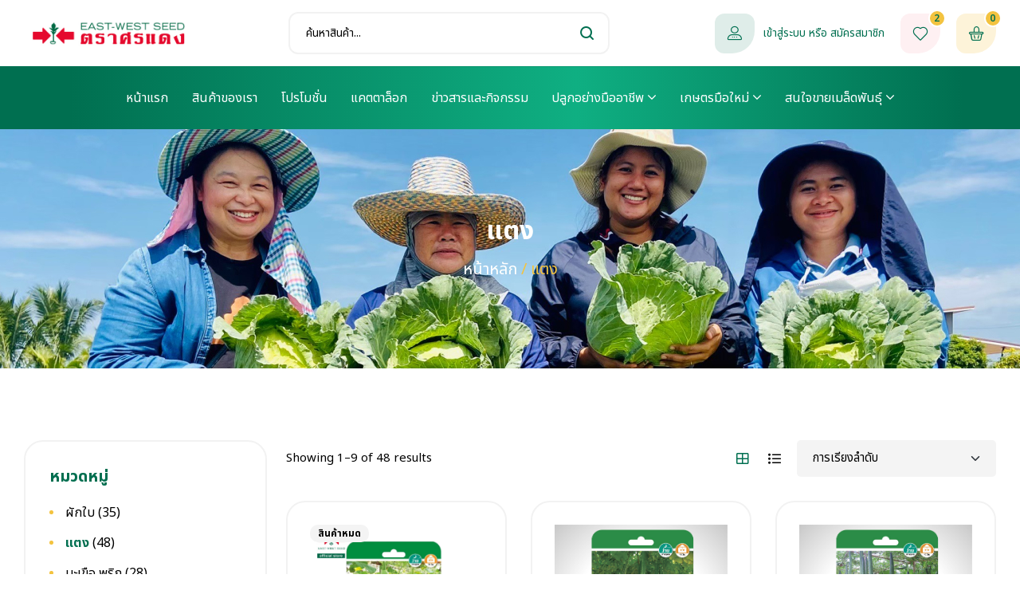

--- FILE ---
content_type: text/html; charset=UTF-8
request_url: https://sorndaengseed.com/product-category/cucumbers/
body_size: 34775
content:
<!doctype html>
<html lang="th">
<head>
	<meta charset="UTF-8">
	<meta name="viewport" content="width=device-width, initial-scale=1.0, maximum-scale=1.0">
	<link rel="profile" href="//gmpg.org/xfn/11">
	
<meta name='robots' content='index, follow, max-image-preview:large, max-snippet:-1, max-video-preview:-1' />
	<style>img:is([sizes="auto" i], [sizes^="auto," i]) { contain-intrinsic-size: 3000px 1500px }</style>
	<link rel="dns-prefetch" href="//fonts.googleapis.com">
<link rel="dns-prefetch" href="//s.w.org">

	<!-- This site is optimized with the Yoast SEO plugin v26.5 - https://yoast.com/wordpress/plugins/seo/ -->
	<title>หมวดหมู่แตง</title>
	<meta name="description" content="ม้เถาล้มลุกหลายชนิดหลายสกุลในวงศ์ Cucurbitaceae เถามีขนปกคลุม บางชนิดใบก็มีขนด้วย มีมือเกาะ ที่รู้จักกันแพร่หลาย" />
	<link rel="canonical" href="https://sorndaengseed.com/product-category/cucumbers/" />
	<link rel="next" href="https://sorndaengseed.com/product-category/cucumbers/page/2/" />
	<meta property="og:locale" content="th_TH" />
	<meta property="og:type" content="article" />
	<meta property="og:title" content="หมวดหมู่แตง" />
	<meta property="og:description" content="ม้เถาล้มลุกหลายชนิดหลายสกุลในวงศ์ Cucurbitaceae เถามีขนปกคลุม บางชนิดใบก็มีขนด้วย มีมือเกาะ ที่รู้จักกันแพร่หลาย" />
	<meta property="og:url" content="https://sorndaengseed.com/product-category/cucumbers/" />
	<meta property="og:site_name" content="Sorndaengseed" />
	<meta name="twitter:card" content="summary_large_image" />
	<script type="application/ld+json" class="yoast-schema-graph">{"@context":"https://schema.org","@graph":[{"@type":"CollectionPage","@id":"https://sorndaengseed.com/product-category/cucumbers/","url":"https://sorndaengseed.com/product-category/cucumbers/","name":"หมวดหมู่แตง","isPartOf":{"@id":"https://sorndaengseed.com/#website"},"primaryImageOfPage":{"@id":"https://sorndaengseed.com/product-category/cucumbers/#primaryimage"},"image":{"@id":"https://sorndaengseed.com/product-category/cucumbers/#primaryimage"},"thumbnailUrl":"https://sorndaengseed.com/wp-content/uploads/2024/12/เมล็ดพันธุ์-น้ำเต้า-ปทุมทิพย์-3.png","description":"ม้เถาล้มลุกหลายชนิดหลายสกุลในวงศ์ Cucurbitaceae เถามีขนปกคลุม บางชนิดใบก็มีขนด้วย มีมือเกาะ ที่รู้จักกันแพร่หลาย","breadcrumb":{"@id":"https://sorndaengseed.com/product-category/cucumbers/#breadcrumb"},"inLanguage":"th"},{"@type":"ImageObject","inLanguage":"th","@id":"https://sorndaengseed.com/product-category/cucumbers/#primaryimage","url":"https://sorndaengseed.com/wp-content/uploads/2024/12/เมล็ดพันธุ์-น้ำเต้า-ปทุมทิพย์-3.png","contentUrl":"https://sorndaengseed.com/wp-content/uploads/2024/12/เมล็ดพันธุ์-น้ำเต้า-ปทุมทิพย์-3.png","width":1040,"height":1040},{"@type":"BreadcrumbList","@id":"https://sorndaengseed.com/product-category/cucumbers/#breadcrumb","itemListElement":[{"@type":"ListItem","position":1,"name":"Home","item":"https://sorndaengseed.com/"},{"@type":"ListItem","position":2,"name":"แตง"}]},{"@type":"WebSite","@id":"https://sorndaengseed.com/#website","url":"https://sorndaengseed.com/","name":"Sorndaengseed","description":"","publisher":{"@id":"https://sorndaengseed.com/#organization"},"potentialAction":[{"@type":"SearchAction","target":{"@type":"EntryPoint","urlTemplate":"https://sorndaengseed.com/?s={search_term_string}"},"query-input":{"@type":"PropertyValueSpecification","valueRequired":true,"valueName":"search_term_string"}}],"inLanguage":"th"},{"@type":"Organization","@id":"https://sorndaengseed.com/#organization","name":"Sorndaengseed","url":"https://sorndaengseed.com/","logo":{"@type":"ImageObject","inLanguage":"th","@id":"https://sorndaengseed.com/#/schema/logo/image/","url":"https://sorndaengseed.com/wp-content/uploads/2024/11/logo106-1-1.svg","contentUrl":"https://sorndaengseed.com/wp-content/uploads/2024/11/logo106-1-1.svg","width":100,"height":100,"caption":"Sorndaengseed"},"image":{"@id":"https://sorndaengseed.com/#/schema/logo/image/"},"sameAs":["https://www.facebook.com/Sorndangseed"]}]}</script>
	<!-- / Yoast SEO plugin. -->


<link rel='dns-prefetch' href='//sorndaengseed.com' />
<link rel='dns-prefetch' href='//fonts.googleapis.com' />
<link rel="alternate" type="application/rss+xml" title="Sorndaengseed &raquo; ฟีด" href="https://sorndaengseed.com/feed/" />
<link rel="alternate" type="application/rss+xml" title="ฟีด Sorndaengseed &raquo; แตง หมวดหมู่" href="https://sorndaengseed.com/product-category/cucumbers/feed/" />
<script>
window._wpemojiSettings = {"baseUrl":"https:\/\/s.w.org\/images\/core\/emoji\/16.0.1\/72x72\/","ext":".png","svgUrl":"https:\/\/s.w.org\/images\/core\/emoji\/16.0.1\/svg\/","svgExt":".svg","source":{"concatemoji":"https:\/\/sorndaengseed.com\/wp-includes\/js\/wp-emoji-release.min.js?ver=6.8.3"}};
/*! This file is auto-generated */
!function(s,n){var o,i,e;function c(e){try{var t={supportTests:e,timestamp:(new Date).valueOf()};sessionStorage.setItem(o,JSON.stringify(t))}catch(e){}}function p(e,t,n){e.clearRect(0,0,e.canvas.width,e.canvas.height),e.fillText(t,0,0);var t=new Uint32Array(e.getImageData(0,0,e.canvas.width,e.canvas.height).data),a=(e.clearRect(0,0,e.canvas.width,e.canvas.height),e.fillText(n,0,0),new Uint32Array(e.getImageData(0,0,e.canvas.width,e.canvas.height).data));return t.every(function(e,t){return e===a[t]})}function u(e,t){e.clearRect(0,0,e.canvas.width,e.canvas.height),e.fillText(t,0,0);for(var n=e.getImageData(16,16,1,1),a=0;a<n.data.length;a++)if(0!==n.data[a])return!1;return!0}function f(e,t,n,a){switch(t){case"flag":return n(e,"\ud83c\udff3\ufe0f\u200d\u26a7\ufe0f","\ud83c\udff3\ufe0f\u200b\u26a7\ufe0f")?!1:!n(e,"\ud83c\udde8\ud83c\uddf6","\ud83c\udde8\u200b\ud83c\uddf6")&&!n(e,"\ud83c\udff4\udb40\udc67\udb40\udc62\udb40\udc65\udb40\udc6e\udb40\udc67\udb40\udc7f","\ud83c\udff4\u200b\udb40\udc67\u200b\udb40\udc62\u200b\udb40\udc65\u200b\udb40\udc6e\u200b\udb40\udc67\u200b\udb40\udc7f");case"emoji":return!a(e,"\ud83e\udedf")}return!1}function g(e,t,n,a){var r="undefined"!=typeof WorkerGlobalScope&&self instanceof WorkerGlobalScope?new OffscreenCanvas(300,150):s.createElement("canvas"),o=r.getContext("2d",{willReadFrequently:!0}),i=(o.textBaseline="top",o.font="600 32px Arial",{});return e.forEach(function(e){i[e]=t(o,e,n,a)}),i}function t(e){var t=s.createElement("script");t.src=e,t.defer=!0,s.head.appendChild(t)}"undefined"!=typeof Promise&&(o="wpEmojiSettingsSupports",i=["flag","emoji"],n.supports={everything:!0,everythingExceptFlag:!0},e=new Promise(function(e){s.addEventListener("DOMContentLoaded",e,{once:!0})}),new Promise(function(t){var n=function(){try{var e=JSON.parse(sessionStorage.getItem(o));if("object"==typeof e&&"number"==typeof e.timestamp&&(new Date).valueOf()<e.timestamp+604800&&"object"==typeof e.supportTests)return e.supportTests}catch(e){}return null}();if(!n){if("undefined"!=typeof Worker&&"undefined"!=typeof OffscreenCanvas&&"undefined"!=typeof URL&&URL.createObjectURL&&"undefined"!=typeof Blob)try{var e="postMessage("+g.toString()+"("+[JSON.stringify(i),f.toString(),p.toString(),u.toString()].join(",")+"));",a=new Blob([e],{type:"text/javascript"}),r=new Worker(URL.createObjectURL(a),{name:"wpTestEmojiSupports"});return void(r.onmessage=function(e){c(n=e.data),r.terminate(),t(n)})}catch(e){}c(n=g(i,f,p,u))}t(n)}).then(function(e){for(var t in e)n.supports[t]=e[t],n.supports.everything=n.supports.everything&&n.supports[t],"flag"!==t&&(n.supports.everythingExceptFlag=n.supports.everythingExceptFlag&&n.supports[t]);n.supports.everythingExceptFlag=n.supports.everythingExceptFlag&&!n.supports.flag,n.DOMReady=!1,n.readyCallback=function(){n.DOMReady=!0}}).then(function(){return e}).then(function(){var e;n.supports.everything||(n.readyCallback(),(e=n.source||{}).concatemoji?t(e.concatemoji):e.wpemoji&&e.twemoji&&(t(e.twemoji),t(e.wpemoji)))}))}((window,document),window._wpemojiSettings);
</script>
<link rel='stylesheet' id='hfe-widgets-style-css' href='https://sorndaengseed.com/wp-content/plugins/header-footer-elementor/inc/widgets-css/frontend.css?ver=2.0.5' media='all' />
<style id='wp-emoji-styles-inline-css'>

	img.wp-smiley, img.emoji {
		display: inline !important;
		border: none !important;
		box-shadow: none !important;
		height: 1em !important;
		width: 1em !important;
		margin: 0 0.07em !important;
		vertical-align: -0.1em !important;
		background: none !important;
		padding: 0 !important;
	}
</style>
<link rel='stylesheet' id='wp-block-library-css' href='https://sorndaengseed.com/wp-includes/css/dist/block-library/style.min.css?ver=6.8.3' media='all' />
<style id='wp-block-library-theme-inline-css'>
.wp-block-audio :where(figcaption){color:#555;font-size:13px;text-align:center}.is-dark-theme .wp-block-audio :where(figcaption){color:#ffffffa6}.wp-block-audio{margin:0 0 1em}.wp-block-code{border:1px solid #ccc;border-radius:4px;font-family:Menlo,Consolas,monaco,monospace;padding:.8em 1em}.wp-block-embed :where(figcaption){color:#555;font-size:13px;text-align:center}.is-dark-theme .wp-block-embed :where(figcaption){color:#ffffffa6}.wp-block-embed{margin:0 0 1em}.blocks-gallery-caption{color:#555;font-size:13px;text-align:center}.is-dark-theme .blocks-gallery-caption{color:#ffffffa6}:root :where(.wp-block-image figcaption){color:#555;font-size:13px;text-align:center}.is-dark-theme :root :where(.wp-block-image figcaption){color:#ffffffa6}.wp-block-image{margin:0 0 1em}.wp-block-pullquote{border-bottom:4px solid;border-top:4px solid;color:currentColor;margin-bottom:1.75em}.wp-block-pullquote cite,.wp-block-pullquote footer,.wp-block-pullquote__citation{color:currentColor;font-size:.8125em;font-style:normal;text-transform:uppercase}.wp-block-quote{border-left:.25em solid;margin:0 0 1.75em;padding-left:1em}.wp-block-quote cite,.wp-block-quote footer{color:currentColor;font-size:.8125em;font-style:normal;position:relative}.wp-block-quote:where(.has-text-align-right){border-left:none;border-right:.25em solid;padding-left:0;padding-right:1em}.wp-block-quote:where(.has-text-align-center){border:none;padding-left:0}.wp-block-quote.is-large,.wp-block-quote.is-style-large,.wp-block-quote:where(.is-style-plain){border:none}.wp-block-search .wp-block-search__label{font-weight:700}.wp-block-search__button{border:1px solid #ccc;padding:.375em .625em}:where(.wp-block-group.has-background){padding:1.25em 2.375em}.wp-block-separator.has-css-opacity{opacity:.4}.wp-block-separator{border:none;border-bottom:2px solid;margin-left:auto;margin-right:auto}.wp-block-separator.has-alpha-channel-opacity{opacity:1}.wp-block-separator:not(.is-style-wide):not(.is-style-dots){width:100px}.wp-block-separator.has-background:not(.is-style-dots){border-bottom:none;height:1px}.wp-block-separator.has-background:not(.is-style-wide):not(.is-style-dots){height:2px}.wp-block-table{margin:0 0 1em}.wp-block-table td,.wp-block-table th{word-break:normal}.wp-block-table :where(figcaption){color:#555;font-size:13px;text-align:center}.is-dark-theme .wp-block-table :where(figcaption){color:#ffffffa6}.wp-block-video :where(figcaption){color:#555;font-size:13px;text-align:center}.is-dark-theme .wp-block-video :where(figcaption){color:#ffffffa6}.wp-block-video{margin:0 0 1em}:root :where(.wp-block-template-part.has-background){margin-bottom:0;margin-top:0;padding:1.25em 2.375em}
</style>
<style id='classic-theme-styles-inline-css'>
/*! This file is auto-generated */
.wp-block-button__link{color:#fff;background-color:#32373c;border-radius:9999px;box-shadow:none;text-decoration:none;padding:calc(.667em + 2px) calc(1.333em + 2px);font-size:1.125em}.wp-block-file__button{background:#32373c;color:#fff;text-decoration:none}
</style>
<link rel='stylesheet' id='splw_index_style-css' href='https://sorndaengseed.com/wp-content/plugins/location-weather-pro/includes/Admin/Blocks/build/style-index.css?ver=3.1.1' media='all' />
<link rel='stylesheet' id='ecolive-gutenberg-blocks-css' href='https://sorndaengseed.com/wp-content/themes/ecolive/assets/css/base/gutenberg-blocks.css?ver=1.3.9' media='all' />
<style id='global-styles-inline-css'>
:root{--wp--preset--aspect-ratio--square: 1;--wp--preset--aspect-ratio--4-3: 4/3;--wp--preset--aspect-ratio--3-4: 3/4;--wp--preset--aspect-ratio--3-2: 3/2;--wp--preset--aspect-ratio--2-3: 2/3;--wp--preset--aspect-ratio--16-9: 16/9;--wp--preset--aspect-ratio--9-16: 9/16;--wp--preset--color--black: #000000;--wp--preset--color--cyan-bluish-gray: #abb8c3;--wp--preset--color--white: #ffffff;--wp--preset--color--pale-pink: #f78da7;--wp--preset--color--vivid-red: #cf2e2e;--wp--preset--color--luminous-vivid-orange: #ff6900;--wp--preset--color--luminous-vivid-amber: #fcb900;--wp--preset--color--light-green-cyan: #7bdcb5;--wp--preset--color--vivid-green-cyan: #00d084;--wp--preset--color--pale-cyan-blue: #8ed1fc;--wp--preset--color--vivid-cyan-blue: #0693e3;--wp--preset--color--vivid-purple: #9b51e0;--wp--preset--gradient--vivid-cyan-blue-to-vivid-purple: linear-gradient(135deg,rgba(6,147,227,1) 0%,rgb(155,81,224) 100%);--wp--preset--gradient--light-green-cyan-to-vivid-green-cyan: linear-gradient(135deg,rgb(122,220,180) 0%,rgb(0,208,130) 100%);--wp--preset--gradient--luminous-vivid-amber-to-luminous-vivid-orange: linear-gradient(135deg,rgba(252,185,0,1) 0%,rgba(255,105,0,1) 100%);--wp--preset--gradient--luminous-vivid-orange-to-vivid-red: linear-gradient(135deg,rgba(255,105,0,1) 0%,rgb(207,46,46) 100%);--wp--preset--gradient--very-light-gray-to-cyan-bluish-gray: linear-gradient(135deg,rgb(238,238,238) 0%,rgb(169,184,195) 100%);--wp--preset--gradient--cool-to-warm-spectrum: linear-gradient(135deg,rgb(74,234,220) 0%,rgb(151,120,209) 20%,rgb(207,42,186) 40%,rgb(238,44,130) 60%,rgb(251,105,98) 80%,rgb(254,248,76) 100%);--wp--preset--gradient--blush-light-purple: linear-gradient(135deg,rgb(255,206,236) 0%,rgb(152,150,240) 100%);--wp--preset--gradient--blush-bordeaux: linear-gradient(135deg,rgb(254,205,165) 0%,rgb(254,45,45) 50%,rgb(107,0,62) 100%);--wp--preset--gradient--luminous-dusk: linear-gradient(135deg,rgb(255,203,112) 0%,rgb(199,81,192) 50%,rgb(65,88,208) 100%);--wp--preset--gradient--pale-ocean: linear-gradient(135deg,rgb(255,245,203) 0%,rgb(182,227,212) 50%,rgb(51,167,181) 100%);--wp--preset--gradient--electric-grass: linear-gradient(135deg,rgb(202,248,128) 0%,rgb(113,206,126) 100%);--wp--preset--gradient--midnight: linear-gradient(135deg,rgb(2,3,129) 0%,rgb(40,116,252) 100%);--wp--preset--font-size--small: 14px;--wp--preset--font-size--medium: 23px;--wp--preset--font-size--large: 26px;--wp--preset--font-size--x-large: 42px;--wp--preset--font-size--normal: 16px;--wp--preset--font-size--huge: 37px;--wp--preset--spacing--20: 0.44rem;--wp--preset--spacing--30: 0.67rem;--wp--preset--spacing--40: 1rem;--wp--preset--spacing--50: 1.5rem;--wp--preset--spacing--60: 2.25rem;--wp--preset--spacing--70: 3.38rem;--wp--preset--spacing--80: 5.06rem;--wp--preset--shadow--natural: 6px 6px 9px rgba(0, 0, 0, 0.2);--wp--preset--shadow--deep: 12px 12px 50px rgba(0, 0, 0, 0.4);--wp--preset--shadow--sharp: 6px 6px 0px rgba(0, 0, 0, 0.2);--wp--preset--shadow--outlined: 6px 6px 0px -3px rgba(255, 255, 255, 1), 6px 6px rgba(0, 0, 0, 1);--wp--preset--shadow--crisp: 6px 6px 0px rgba(0, 0, 0, 1);}:where(.is-layout-flex){gap: 0.5em;}:where(.is-layout-grid){gap: 0.5em;}body .is-layout-flex{display: flex;}.is-layout-flex{flex-wrap: wrap;align-items: center;}.is-layout-flex > :is(*, div){margin: 0;}body .is-layout-grid{display: grid;}.is-layout-grid > :is(*, div){margin: 0;}:where(.wp-block-columns.is-layout-flex){gap: 2em;}:where(.wp-block-columns.is-layout-grid){gap: 2em;}:where(.wp-block-post-template.is-layout-flex){gap: 1.25em;}:where(.wp-block-post-template.is-layout-grid){gap: 1.25em;}.has-black-color{color: var(--wp--preset--color--black) !important;}.has-cyan-bluish-gray-color{color: var(--wp--preset--color--cyan-bluish-gray) !important;}.has-white-color{color: var(--wp--preset--color--white) !important;}.has-pale-pink-color{color: var(--wp--preset--color--pale-pink) !important;}.has-vivid-red-color{color: var(--wp--preset--color--vivid-red) !important;}.has-luminous-vivid-orange-color{color: var(--wp--preset--color--luminous-vivid-orange) !important;}.has-luminous-vivid-amber-color{color: var(--wp--preset--color--luminous-vivid-amber) !important;}.has-light-green-cyan-color{color: var(--wp--preset--color--light-green-cyan) !important;}.has-vivid-green-cyan-color{color: var(--wp--preset--color--vivid-green-cyan) !important;}.has-pale-cyan-blue-color{color: var(--wp--preset--color--pale-cyan-blue) !important;}.has-vivid-cyan-blue-color{color: var(--wp--preset--color--vivid-cyan-blue) !important;}.has-vivid-purple-color{color: var(--wp--preset--color--vivid-purple) !important;}.has-black-background-color{background-color: var(--wp--preset--color--black) !important;}.has-cyan-bluish-gray-background-color{background-color: var(--wp--preset--color--cyan-bluish-gray) !important;}.has-white-background-color{background-color: var(--wp--preset--color--white) !important;}.has-pale-pink-background-color{background-color: var(--wp--preset--color--pale-pink) !important;}.has-vivid-red-background-color{background-color: var(--wp--preset--color--vivid-red) !important;}.has-luminous-vivid-orange-background-color{background-color: var(--wp--preset--color--luminous-vivid-orange) !important;}.has-luminous-vivid-amber-background-color{background-color: var(--wp--preset--color--luminous-vivid-amber) !important;}.has-light-green-cyan-background-color{background-color: var(--wp--preset--color--light-green-cyan) !important;}.has-vivid-green-cyan-background-color{background-color: var(--wp--preset--color--vivid-green-cyan) !important;}.has-pale-cyan-blue-background-color{background-color: var(--wp--preset--color--pale-cyan-blue) !important;}.has-vivid-cyan-blue-background-color{background-color: var(--wp--preset--color--vivid-cyan-blue) !important;}.has-vivid-purple-background-color{background-color: var(--wp--preset--color--vivid-purple) !important;}.has-black-border-color{border-color: var(--wp--preset--color--black) !important;}.has-cyan-bluish-gray-border-color{border-color: var(--wp--preset--color--cyan-bluish-gray) !important;}.has-white-border-color{border-color: var(--wp--preset--color--white) !important;}.has-pale-pink-border-color{border-color: var(--wp--preset--color--pale-pink) !important;}.has-vivid-red-border-color{border-color: var(--wp--preset--color--vivid-red) !important;}.has-luminous-vivid-orange-border-color{border-color: var(--wp--preset--color--luminous-vivid-orange) !important;}.has-luminous-vivid-amber-border-color{border-color: var(--wp--preset--color--luminous-vivid-amber) !important;}.has-light-green-cyan-border-color{border-color: var(--wp--preset--color--light-green-cyan) !important;}.has-vivid-green-cyan-border-color{border-color: var(--wp--preset--color--vivid-green-cyan) !important;}.has-pale-cyan-blue-border-color{border-color: var(--wp--preset--color--pale-cyan-blue) !important;}.has-vivid-cyan-blue-border-color{border-color: var(--wp--preset--color--vivid-cyan-blue) !important;}.has-vivid-purple-border-color{border-color: var(--wp--preset--color--vivid-purple) !important;}.has-vivid-cyan-blue-to-vivid-purple-gradient-background{background: var(--wp--preset--gradient--vivid-cyan-blue-to-vivid-purple) !important;}.has-light-green-cyan-to-vivid-green-cyan-gradient-background{background: var(--wp--preset--gradient--light-green-cyan-to-vivid-green-cyan) !important;}.has-luminous-vivid-amber-to-luminous-vivid-orange-gradient-background{background: var(--wp--preset--gradient--luminous-vivid-amber-to-luminous-vivid-orange) !important;}.has-luminous-vivid-orange-to-vivid-red-gradient-background{background: var(--wp--preset--gradient--luminous-vivid-orange-to-vivid-red) !important;}.has-very-light-gray-to-cyan-bluish-gray-gradient-background{background: var(--wp--preset--gradient--very-light-gray-to-cyan-bluish-gray) !important;}.has-cool-to-warm-spectrum-gradient-background{background: var(--wp--preset--gradient--cool-to-warm-spectrum) !important;}.has-blush-light-purple-gradient-background{background: var(--wp--preset--gradient--blush-light-purple) !important;}.has-blush-bordeaux-gradient-background{background: var(--wp--preset--gradient--blush-bordeaux) !important;}.has-luminous-dusk-gradient-background{background: var(--wp--preset--gradient--luminous-dusk) !important;}.has-pale-ocean-gradient-background{background: var(--wp--preset--gradient--pale-ocean) !important;}.has-electric-grass-gradient-background{background: var(--wp--preset--gradient--electric-grass) !important;}.has-midnight-gradient-background{background: var(--wp--preset--gradient--midnight) !important;}.has-small-font-size{font-size: var(--wp--preset--font-size--small) !important;}.has-medium-font-size{font-size: var(--wp--preset--font-size--medium) !important;}.has-large-font-size{font-size: var(--wp--preset--font-size--large) !important;}.has-x-large-font-size{font-size: var(--wp--preset--font-size--x-large) !important;}
:where(.wp-block-post-template.is-layout-flex){gap: 1.25em;}:where(.wp-block-post-template.is-layout-grid){gap: 1.25em;}
:where(.wp-block-columns.is-layout-flex){gap: 2em;}:where(.wp-block-columns.is-layout-grid){gap: 2em;}
:root :where(.wp-block-pullquote){font-size: 1.5em;line-height: 1.6;}
</style>
<link rel='stylesheet' id='wapf-frontend-css-css' href='https://sorndaengseed.com/wp-content/plugins/advanced-product-fields-for-woocommerce/assets/css/frontend.min.css?ver=1.6.17' media='all' />
<link rel='stylesheet' id='contact-form-7-css' href='https://sorndaengseed.com/wp-content/plugins/contact-form-7/includes/css/styles.css?ver=6.1.4' media='all' />
<link rel='stylesheet' id='woocommerce-confirm-payment-css' href='https://sorndaengseed.com/wp-content/plugins/wc-confirm-payment/public/css/woocommerce-confirm-payment-public.css?ver=1.0' media='all' />
<style id='woocommerce-inline-inline-css'>
.woocommerce form .form-row .required { visibility: visible; }
</style>
<link rel='stylesheet' id='hfe-style-css' href='https://sorndaengseed.com/wp-content/plugins/header-footer-elementor/assets/css/header-footer-elementor.css?ver=2.0.5' media='all' />
<link rel='stylesheet' id='elementor-frontend-css' href='https://sorndaengseed.com/wp-content/uploads/elementor/css/custom-frontend.min.css?ver=1767952230' media='all' />
<link rel='stylesheet' id='elementor-post-8-css' href='https://sorndaengseed.com/wp-content/uploads/elementor/css/post-8.css?ver=1767952230' media='all' />
<link rel='stylesheet' id='wpdt-elementor-widget-font-css' href='https://sorndaengseed.com/wp-content/plugins/wpdatatables/integrations/starter/page-builders/elementor/css/style.css?ver=7.0.1' media='all' />
<link rel='stylesheet' id='elementor-post-3267-css' href='https://sorndaengseed.com/wp-content/uploads/elementor/css/post-3267.css?ver=1767952231' media='all' />
<link rel='stylesheet' id='elementor-post-449-css' href='https://sorndaengseed.com/wp-content/uploads/elementor/css/post-449.css?ver=1767952231' media='all' />
<link rel='stylesheet' id='kodewp_payment_qr-css' href='https://sorndaengseed.com/wp-content/plugins/payment-qr-woo/assets/woopro-front.css?ver=6.8.3' media='all' />
<link rel='stylesheet' id='dashicons-css' href='https://sorndaengseed.com/wp-includes/css/dashicons.min.css?ver=6.8.3' media='all' />
<link rel='stylesheet' id='cfvsw_swatches_product-css' href='https://sorndaengseed.com/wp-content/plugins/variation-swatches-woo/assets/css/swatches.css?ver=1.0.13' media='all' />
<style id='cfvsw_swatches_product-inline-css'>
.cfvsw-tooltip{background:#000000;color:#ffffff;} .cfvsw-tooltip:before{background:#000000;}:root {--cfvsw-swatches-font-size: 12px;--cfvsw-swatches-border-color: #000000;--cfvsw-swatches-border-color-hover: #00000080;--cfvsw-swatches-border-width: 1px;--cfvsw-swatches-tooltip-font-size: 12px;}
</style>
<link rel='stylesheet' id='slick-css' href='https://sorndaengseed.com/wp-content/plugins/woo-smart-quick-view/assets/libs/slick/slick.css?ver=6.8.3' media='all' />
<link rel='stylesheet' id='perfect-scrollbar-css' href='https://sorndaengseed.com/wp-content/plugins/woo-smart-quick-view/assets/libs/perfect-scrollbar/css/perfect-scrollbar.min.css?ver=6.8.3' media='all' />
<link rel='stylesheet' id='perfect-scrollbar-wpc-css' href='https://sorndaengseed.com/wp-content/plugins/woo-smart-quick-view/assets/libs/perfect-scrollbar/css/custom-theme.css?ver=6.8.3' media='all' />
<link rel='stylesheet' id='magnific-popup-css' href='https://sorndaengseed.com/wp-content/themes/ecolive/assets/css/libs/magnific-popup.css?ver=1.3.9' media='all' />
<link rel='stylesheet' id='woosq-feather-css' href='https://sorndaengseed.com/wp-content/plugins/woo-smart-quick-view/assets/libs/feather/feather.css?ver=6.8.3' media='all' />
<link rel='stylesheet' id='woosq-frontend-css' href='https://sorndaengseed.com/wp-content/plugins/woo-smart-quick-view/assets/css/frontend.css?ver=4.2.8' media='all' />
<link rel='stylesheet' id='woosw-icons-css' href='https://sorndaengseed.com/wp-content/plugins/woo-smart-wishlist/assets/css/icons.css?ver=5.0.8' media='all' />
<link rel='stylesheet' id='woosw-frontend-css' href='https://sorndaengseed.com/wp-content/plugins/woo-smart-wishlist/assets/css/frontend.css?ver=5.0.8' media='all' />
<style id='woosw-frontend-inline-css'>
.woosw-popup .woosw-popup-inner .woosw-popup-content .woosw-popup-content-bot .woosw-notice { background-color: #5fbd74; } .woosw-popup .woosw-popup-inner .woosw-popup-content .woosw-popup-content-bot .woosw-popup-content-bot-inner a:hover { color: #5fbd74; border-color: #5fbd74; } 
</style>
<link rel='stylesheet' id='brands-styles-css' href='https://sorndaengseed.com/wp-content/plugins/woocommerce/assets/css/brands.css?ver=10.3.7' media='all' />
<link rel='stylesheet' id='ecolive-style-css' href='https://sorndaengseed.com/wp-content/themes/ecolive/style.css?ver=1.3.9' media='all' />
<style id='ecolive-style-inline-css'>
body{--primary:#006F50;--primary_hover:#03AB7C;--secondary:#F3C340;--secondary_hover:#f2b922;--text:#000000;--accent:#000000;--lighter:#BCBCBC;--border:#F2F2F2;}
@media(max-width:1024px){body.theme-ecolive [data-elementor-columns-tablet="1"] .column-item{flex: 0 0 100%; max-width: 100%;}.woocommerce.columns-tablet-1 ul.products li.product{flex: 0 0 100%; max-width: 100%;}body.theme-ecolive [data-elementor-columns-tablet="2"] .column-item{flex: 0 0 50%; max-width: 50%;}.woocommerce.columns-tablet-2 ul.products li.product{flex: 0 0 50%; max-width: 50%;}body.theme-ecolive [data-elementor-columns-tablet="3"] .column-item{flex: 0 0 33.3333333333%; max-width: 33.3333333333%;}.woocommerce.columns-tablet-3 ul.products li.product{flex: 0 0 33.3333333333%; max-width: 33.3333333333%;}body.theme-ecolive [data-elementor-columns-tablet="4"] .column-item{flex: 0 0 25%; max-width: 25%;}.woocommerce.columns-tablet-4 ul.products li.product{flex: 0 0 25%; max-width: 25%;}body.theme-ecolive [data-elementor-columns-tablet="5"] .column-item{flex: 0 0 20%; max-width: 20%;}.woocommerce.columns-tablet-5 ul.products li.product{flex: 0 0 20%; max-width: 20%;}body.theme-ecolive [data-elementor-columns-tablet="6"] .column-item{flex: 0 0 16.6666666667%; max-width: 16.6666666667%;}.woocommerce.columns-tablet-6 ul.products li.product{flex: 0 0 16.6666666667%; max-width: 16.6666666667%;}body.theme-ecolive [data-elementor-columns-tablet="7"] .column-item{flex: 0 0 14.2857142857%; max-width: 14.2857142857%;}.woocommerce.columns-tablet-7 ul.products li.product{flex: 0 0 14.2857142857%; max-width: 14.2857142857%;}body.theme-ecolive [data-elementor-columns-tablet="8"] .column-item{flex: 0 0 12.5%; max-width: 12.5%;}.woocommerce.columns-tablet-8 ul.products li.product{flex: 0 0 12.5%; max-width: 12.5%;}}@media(max-width:699px){body.theme-ecolive [data-elementor-columns-mobile="1"] .column-item{flex: 0 0 100%; max-width: 100%;}.woocommerce.columns-mobile-1 ul.products li.product{flex: 0 0 100%; max-width: 100%;}body.theme-ecolive [data-elementor-columns-mobile="2"] .column-item{flex: 0 0 50%; max-width: 50%;}.woocommerce.columns-mobile-2 ul.products li.product{flex: 0 0 50%; max-width: 50%;}body.theme-ecolive [data-elementor-columns-mobile="3"] .column-item{flex: 0 0 33.3333333333%; max-width: 33.3333333333%;}.woocommerce.columns-mobile-3 ul.products li.product{flex: 0 0 33.3333333333%; max-width: 33.3333333333%;}body.theme-ecolive [data-elementor-columns-mobile="4"] .column-item{flex: 0 0 25%; max-width: 25%;}.woocommerce.columns-mobile-4 ul.products li.product{flex: 0 0 25%; max-width: 25%;}body.theme-ecolive [data-elementor-columns-mobile="5"] .column-item{flex: 0 0 20%; max-width: 20%;}.woocommerce.columns-mobile-5 ul.products li.product{flex: 0 0 20%; max-width: 20%;}body.theme-ecolive [data-elementor-columns-mobile="6"] .column-item{flex: 0 0 16.6666666667%; max-width: 16.6666666667%;}.woocommerce.columns-mobile-6 ul.products li.product{flex: 0 0 16.6666666667%; max-width: 16.6666666667%;}body.theme-ecolive [data-elementor-columns-mobile="7"] .column-item{flex: 0 0 14.2857142857%; max-width: 14.2857142857%;}.woocommerce.columns-mobile-7 ul.products li.product{flex: 0 0 14.2857142857%; max-width: 14.2857142857%;}body.theme-ecolive [data-elementor-columns-mobile="8"] .column-item{flex: 0 0 12.5%; max-width: 12.5%;}.woocommerce.columns-mobile-8 ul.products li.product{flex: 0 0 12.5%; max-width: 12.5%;}}
</style>
<link rel='stylesheet' id='ecolive-slick-style-css' href='https://sorndaengseed.com/wp-content/themes/ecolive/assets/css/base/slick.css?ver=1.3.9' media='all' />
<link rel='stylesheet' id='ecolive-slick-theme-style-css' href='https://sorndaengseed.com/wp-content/themes/ecolive/assets/css/base/slick-theme.css?ver=1.3.9' media='all' />
<link rel='stylesheet' id='ecolive-fonts-css' href='//fonts.googleapis.com/css?family=Signika:700&#038;subset=latin%2Clatin-ext&#038;display=swap' media='all' />
<link rel='stylesheet' id='elementor-post-10808-css' href='https://sorndaengseed.com/wp-content/uploads/elementor/css/post-10808.css?ver=1767952304' media='all' />
<link rel='stylesheet' id='ecolive-elementor-css' href='https://sorndaengseed.com/wp-content/themes/ecolive/assets/css/base/elementor.css?ver=1.3.9' media='all' />
<link rel='stylesheet' id='hfe-icons-list-css' href='https://sorndaengseed.com/wp-content/plugins/elementor/assets/css/widget-icon-list.min.css?ver=3.24.3' media='all' />
<link rel='stylesheet' id='hfe-social-icons-css' href='https://sorndaengseed.com/wp-content/plugins/elementor/assets/css/widget-social-icons.min.css?ver=3.24.0' media='all' />
<link rel='stylesheet' id='hfe-social-share-icons-brands-css' href='https://sorndaengseed.com/wp-content/plugins/elementor/assets/lib/font-awesome/css/brands.css?ver=5.15.3' media='all' />
<link rel='stylesheet' id='hfe-social-share-icons-fontawesome-css' href='https://sorndaengseed.com/wp-content/plugins/elementor/assets/lib/font-awesome/css/fontawesome.css?ver=5.15.3' media='all' />
<link rel='stylesheet' id='hfe-nav-menu-icons-css' href='https://sorndaengseed.com/wp-content/plugins/elementor/assets/lib/font-awesome/css/solid.css?ver=5.15.3' media='all' />
<link rel='stylesheet' id='hfe-widget-blockquote-css' href='https://sorndaengseed.com/wp-content/plugins/elementor-pro/assets/css/widget-blockquote.min.css?ver=3.25.0' media='all' />
<link rel='stylesheet' id='ecolive-woocommerce-style-css' href='https://sorndaengseed.com/wp-content/themes/ecolive/assets/css/woocommerce/woocommerce.css?ver=1.3.9' media='all' />
<link rel='stylesheet' id='tooltipster-css' href='https://sorndaengseed.com/wp-content/themes/ecolive/assets/css/libs/tooltipster.bundle.min.css?ver=1.3.9' media='all' />
<link rel='stylesheet' id='ecolive-child-style-css' href='https://sorndaengseed.com/wp-content/themes/ecolive-child/style.css?ver=1.3.9' media='all' />
<link rel='stylesheet' id='font-awesome-css' href='https://sorndaengseed.com/wp-content/plugins/elementor/assets/lib/font-awesome/css/font-awesome.min.css?ver=4.7.0' media='all' />
<link rel='stylesheet' id='popupaoc-public-style-css' href='https://sorndaengseed.com/wp-content/plugins/popup-anything-on-click/assets/css/popupaoc-public.css?ver=2.9.1' media='all' />
<link rel='stylesheet' id='um_modal-css' href='https://sorndaengseed.com/wp-content/plugins/ultimate-member/assets/css/um-modal.min.css?ver=2.10.5' media='all' />
<link rel='stylesheet' id='um_ui-css' href='https://sorndaengseed.com/wp-content/plugins/ultimate-member/assets/libs/jquery-ui/jquery-ui.min.css?ver=1.13.2' media='all' />
<link rel='stylesheet' id='um_tipsy-css' href='https://sorndaengseed.com/wp-content/plugins/ultimate-member/assets/libs/tipsy/tipsy.min.css?ver=1.0.0a' media='all' />
<link rel='stylesheet' id='um_raty-css' href='https://sorndaengseed.com/wp-content/plugins/ultimate-member/assets/libs/raty/um-raty.min.css?ver=2.6.0' media='all' />
<link rel='stylesheet' id='select2-css' href='https://sorndaengseed.com/wp-content/plugins/ultimate-member/assets/libs/select2/select2.min.css?ver=4.0.13' media='all' />
<link rel='stylesheet' id='um_fileupload-css' href='https://sorndaengseed.com/wp-content/plugins/ultimate-member/assets/css/um-fileupload.min.css?ver=2.10.5' media='all' />
<link rel='stylesheet' id='um_confirm-css' href='https://sorndaengseed.com/wp-content/plugins/ultimate-member/assets/libs/um-confirm/um-confirm.min.css?ver=1.0' media='all' />
<link rel='stylesheet' id='um_datetime-css' href='https://sorndaengseed.com/wp-content/plugins/ultimate-member/assets/libs/pickadate/default.min.css?ver=3.6.2' media='all' />
<link rel='stylesheet' id='um_datetime_date-css' href='https://sorndaengseed.com/wp-content/plugins/ultimate-member/assets/libs/pickadate/default.date.min.css?ver=3.6.2' media='all' />
<link rel='stylesheet' id='um_datetime_time-css' href='https://sorndaengseed.com/wp-content/plugins/ultimate-member/assets/libs/pickadate/default.time.min.css?ver=3.6.2' media='all' />
<link rel='stylesheet' id='um_fonticons_ii-css' href='https://sorndaengseed.com/wp-content/plugins/ultimate-member/assets/libs/legacy/fonticons/fonticons-ii.min.css?ver=2.10.5' media='all' />
<link rel='stylesheet' id='um_fonticons_fa-css' href='https://sorndaengseed.com/wp-content/plugins/ultimate-member/assets/libs/legacy/fonticons/fonticons-fa.min.css?ver=2.10.5' media='all' />
<link rel='stylesheet' id='um_fontawesome-css' href='https://sorndaengseed.com/wp-content/plugins/ultimate-member/assets/css/um-fontawesome.min.css?ver=6.5.2' media='all' />
<link rel='stylesheet' id='um_common-css' href='https://sorndaengseed.com/wp-content/plugins/ultimate-member/assets/css/common.min.css?ver=2.10.5' media='all' />
<link rel='stylesheet' id='um_responsive-css' href='https://sorndaengseed.com/wp-content/plugins/ultimate-member/assets/css/um-responsive.min.css?ver=2.10.5' media='all' />
<link rel='stylesheet' id='um_styles-css' href='https://sorndaengseed.com/wp-content/plugins/ultimate-member/assets/css/um-styles.min.css?ver=2.10.5' media='all' />
<link rel='stylesheet' id='um_crop-css' href='https://sorndaengseed.com/wp-content/plugins/ultimate-member/assets/libs/cropper/cropper.min.css?ver=1.6.1' media='all' />
<link rel='stylesheet' id='um_profile-css' href='https://sorndaengseed.com/wp-content/plugins/ultimate-member/assets/css/um-profile.min.css?ver=2.10.5' media='all' />
<link rel='stylesheet' id='um_account-css' href='https://sorndaengseed.com/wp-content/plugins/ultimate-member/assets/css/um-account.min.css?ver=2.10.5' media='all' />
<link rel='stylesheet' id='um_misc-css' href='https://sorndaengseed.com/wp-content/plugins/ultimate-member/assets/css/um-misc.min.css?ver=2.10.5' media='all' />
<link rel='stylesheet' id='um_default_css-css' href='https://sorndaengseed.com/wp-content/plugins/ultimate-member/assets/css/um-old-default.min.css?ver=2.10.5' media='all' />
<link rel='stylesheet' id='elementor-gf-notosansthai-css' href='https://fonts.googleapis.com/css?family=Noto+Sans+Thai:100,100italic,200,200italic,300,300italic,400,400italic,500,500italic,600,600italic,700,700italic,800,800italic,900,900italic&#038;display=swap' media='all' />
<link rel='stylesheet' id='elementor-gf-signika-css' href='https://fonts.googleapis.com/css?family=Signika:100,100italic,200,200italic,300,300italic,400,400italic,500,500italic,600,600italic,700,700italic,800,800italic,900,900italic&#038;display=swap' media='all' />
<script type="text/template" id="tmpl-variation-template">
	<div class="woocommerce-variation-description">{{{ data.variation.variation_description }}}</div>
	<div class="woocommerce-variation-price">{{{ data.variation.price_html }}}</div>
	<div class="woocommerce-variation-availability">{{{ data.variation.availability_html }}}</div>
</script>
<script type="text/template" id="tmpl-unavailable-variation-template">
	<p role="alert">ขออภัย สินค้านี้ไม่มีอยู่ กรุณาเลือกใหม่</p>
</script>
<script src="https://sorndaengseed.com/wp-includes/js/jquery/jquery.min.js?ver=3.7.1" id="jquery-core-js"></script>
<script src="https://sorndaengseed.com/wp-includes/js/jquery/jquery-migrate.min.js?ver=3.4.1" id="jquery-migrate-js"></script>
<script id="jquery-js-after">
!function($){"use strict";$(document).ready(function(){$(this).scrollTop()>100&&$(".hfe-scroll-to-top-wrap").removeClass("hfe-scroll-to-top-hide"),$(window).scroll(function(){$(this).scrollTop()<100?$(".hfe-scroll-to-top-wrap").fadeOut(300):$(".hfe-scroll-to-top-wrap").fadeIn(300)}),$(".hfe-scroll-to-top-wrap").on("click",function(){$("html, body").animate({scrollTop:0},300);return!1})})}(jQuery);
</script>
<script src="https://sorndaengseed.com/wp-content/plugins/wc-confirm-payment/public/js/jquery.form.js?ver=1.0" id="woocommerce-confirm-payment-jquery-form-js"></script>
<script id="woocommerce-confirm-payment-js-extra">
var WCP = {"ajaxurl":"https:\/\/sorndaengseed.com\/wp-admin\/admin-ajax.php","check_order_nonce":"cfd7bb95d0","current_date":"18-01-2026","i18n":{"maximum_upload_file":"\u0e02\u0e19\u0e32\u0e14\u0e44\u0e1f\u0e25\u0e4c\u0e2d\u0e31\u0e1e\u0e42\u0e2b\u0e25\u0e14\u0e2a\u0e39\u0e07\u0e2a\u0e38\u0e14 2 MB"}};
</script>
<script src="https://sorndaengseed.com/wp-content/plugins/wc-confirm-payment/public/js/woocommerce-confirm-payment-public.js?ver=1.0" id="woocommerce-confirm-payment-js"></script>
<script src="https://sorndaengseed.com/wp-content/plugins/woocommerce/assets/js/jquery-blockui/jquery.blockUI.min.js?ver=2.7.0-wc.10.3.7" id="wc-jquery-blockui-js" data-wp-strategy="defer"></script>
<script id="wc-add-to-cart-js-extra">
var wc_add_to_cart_params = {"ajax_url":"\/wp-admin\/admin-ajax.php","wc_ajax_url":"\/?wc-ajax=%%endpoint%%","i18n_view_cart":"","cart_url":"https:\/\/sorndaengseed.com\/cart\/","is_cart":"","cart_redirect_after_add":"yes"};
</script>
<script src="https://sorndaengseed.com/wp-content/plugins/woocommerce/assets/js/frontend/add-to-cart.min.js?ver=10.3.7" id="wc-add-to-cart-js" defer data-wp-strategy="defer"></script>
<script src="https://sorndaengseed.com/wp-content/plugins/woocommerce/assets/js/js-cookie/js.cookie.min.js?ver=2.1.4-wc.10.3.7" id="wc-js-cookie-js" data-wp-strategy="defer"></script>
<script id="woocommerce-js-extra">
var woocommerce_params = {"ajax_url":"\/wp-admin\/admin-ajax.php","wc_ajax_url":"\/?wc-ajax=%%endpoint%%","i18n_password_show":"Show password","i18n_password_hide":"Hide password"};
</script>
<script src="https://sorndaengseed.com/wp-content/plugins/woocommerce/assets/js/frontend/woocommerce.min.js?ver=10.3.7" id="woocommerce-js" defer data-wp-strategy="defer"></script>
<script id="kodewp_payment_qr-js-extra">
var kwajaxurl = {"ajaxurl":"https:\/\/sorndaengseed.com\/wp-admin\/admin-ajax.php"};
var kwp_translate = {"kwp_pqr_btn_continue":"Continue","kwp_pqr_upload_images":"Please only upload images"};
</script>
<script src="https://sorndaengseed.com/wp-content/plugins/payment-qr-woo/assets/woopro-front.js?ver=1.1" id="kodewp_payment_qr-js"></script>
<script src="https://sorndaengseed.com/wp-includes/js/underscore.min.js?ver=1.13.7" id="underscore-js"></script>
<script id="wp-util-js-extra">
var _wpUtilSettings = {"ajax":{"url":"\/wp-admin\/admin-ajax.php"}};
</script>
<script src="https://sorndaengseed.com/wp-includes/js/wp-util.min.js?ver=6.8.3" id="wp-util-js"></script>
<script src="https://sorndaengseed.com/wp-content/themes/ecolive/assets/js/vendor/jarallax.js?ver=6.8.3" id="jarallax-js"></script>
<script src="https://sorndaengseed.com/wp-content/themes/ecolive-child/main-js.js?ver=6.8.3" id="main-js-js"></script>
<script src="https://sorndaengseed.com/wp-content/plugins/ultimate-member/assets/js/um-gdpr.min.js?ver=2.10.5" id="um-gdpr-js"></script>
<link rel="https://api.w.org/" href="https://sorndaengseed.com/wp-json/" /><link rel="alternate" title="JSON" type="application/json" href="https://sorndaengseed.com/wp-json/wp/v2/product_cat/29" /><link rel="EditURI" type="application/rsd+xml" title="RSD" href="https://sorndaengseed.com/xmlrpc.php?rsd" />
<meta name="generator" content="WordPress 6.8.3" />
<meta name="generator" content="WooCommerce 10.3.7" />
<meta name="cdp-version" content="1.5.0" /><!-- start Simple Custom CSS and JS -->
<script>
jQuery(document).ready(function( $ ){
   
   
       $('li.woocommerce-MyAccount-navigation-link.woocommerce-MyAccount-navigation-link--wishlist a').text('รายการโปรด');

  $('.cfvsw-image-option').each(function() {
    var title = $(this).data('title');
    $(this).find('.cfvsw-swatch-inner').attr('data-title', title);
  });
	
});



</script>
<!-- end Simple Custom CSS and JS -->
<!-- start Simple Custom CSS and JS -->
<script>
document.addEventListener("DOMContentLoaded", function() {
    // Get all the accordion heads
    var accordionHeads = document.querySelectorAll('.accordion-head');
    
    // Add a click event listener to each accordion head
    accordionHeads.forEach(function(head) {
        head.addEventListener('click', function() {
            // Find the corresponding accordion body (next sibling)
            var body = head.nextElementSibling;
            var icon = head.querySelector('.accordion-icon'); // Find the icon within the accordion head
            
            // Toggle the display of the accordion body (show or hide)
            if (body.style.display === 'none' || body.style.display === '') {
                body.style.display = 'block'; // Show the body
                icon.textContent = '-'; // Change the icon to minus
            } else {
                body.style.display = 'none'; // Hide the body
                icon.textContent = '+'; // Change the icon to plus
            }
        });
    });
});

document.addEventListener('DOMContentLoaded', function() {
    // Check if we are on a single product page
    if (document.body.classList.contains('single-product')) {
        var modal = document.getElementById("gravity-form-popup");
        var btn = document.getElementById("open-gravity-form");
        var span = document.getElementsByClassName("gravity-form-close")[0];

        // Ensure that required elements exist before adding event listeners
        if (!modal || !btn || !span) {
            console.warn('Required modal elements are missing.');
            return;
        }

        // Open the modal when the button is clicked
        btn.onclick = function() {
            modal.style.display = "block";
        }

        // Close the modal when the close button is clicked
        span.onclick = function() {
            modal.style.display = "none";
        }

        // Close the modal if the user clicks outside the modal content
        window.onclick = function(event) {
            if (event.target == modal) {
                modal.style.display = "none";
            }
        }
    }
	
	
	
	
});

document.addEventListener("DOMContentLoaded", function () {
  const accountItem = document.querySelector("li.account_number");

  if (accountItem) {
    const accountNumber = accountItem.querySelector("strong");
    if (accountNumber) {
      // สร้างปุ่ม
      const copyBtn = document.createElement("button");
      copyBtn.textContent = "คัดลอก";
      copyBtn.style.marginTop = "10px";
      copyBtn.style.padding = "3px 8px";
      copyBtn.style.fontSize = "14px";
      copyBtn.style.cursor = "pointer";
      copyBtn.style.border = "none";
      copyBtn.style.borderRadius = "4px";
      copyBtn.style.backgroundColor = "rgb(13 131 77)";
      copyBtn.style.color = "#fff";

      // ใส่ปุ่มลงใน li
      accountItem.appendChild(copyBtn);

      // เมื่อคลิก: คัดลอกเลขบัญชี
      copyBtn.addEventListener("click", function () {
        const text = accountNumber.innerText.trim();
        navigator.clipboard.writeText(text).then(() => {
          alert("คัดลอกเลขที่บัญชีแล้ว");
        }).catch(err => {
          alert("ไม่สามารถคัดลอกได้: " + err);
        });
      });
    }
  }
});

document.addEventListener("DOMContentLoaded", function () {
  var payButton = document.getElementById("checkout_button_nopopup");
  if (payButton) {
    payButton.value = "ชำระเงินตอนนี้";
  }

  var cancelButton = document.querySelector("a.button.cancel");
  if (cancelButton) {
    cancelButton.textContent = "ยกเลิกคำสั่งซื้อ และคืนสินค้าลงตะกร้า";
  }

  // แก้ตรงนี้: วนลูป header ทั้งหมด
  const headers = document.querySelectorAll("h5");
  headers.forEach(function (header) {
    if (header.textContent.trim() === "with Credit/Debit Card") {
      header.textContent = "ชำระด้วยบัตรเครดิต/เดบิต";
    }
  });
});
</script>
<!-- end Simple Custom CSS and JS -->
<!-- start Simple Custom CSS and JS -->
<style>
.woocommerce-cart .wc-block-grid.wp-block-product-new.wc-block-product-new.has-4-columns {
    display: none !important;
}

span#radio-control-0-flat_rate\:2__description {
    font-size: 16px;
}

.wc-block-components-product-metadata__description p {
    font-size: 14px;
}

section.woocommerce-bacs-bank-details > p {
    text-align: center;
    font-size: 1.2em;
    margin-bottom: 35px;
}
h2.wc-bacs-bank-details-heading {
    text-align: center;
}

label.gfield_label.gform-field-label {}body .gform_wrapper ::placeholder,
body .gform_wrapper ::-webkit-input-placeholder,
body .gform_wrapper input[placeholder] {
  color: #000000;
  opacity: 0.5;
}


button.show-password-input { display: none; }

div#gravity-form-popup {
    height: 100vh;
    overflow-y: scroll;
}


.page-slug-how-to-plant .gform_confirmation_message {
    font-size: 0;
}
.page-slug-how-to-plant .gform_confirmation_message:after {
    content: "ส่งฟอร์มสำเร็จ เว็บไซต์จะดาวน์โหลดคู่มือให้โดยอัติโนมัติ";
    display: block;
    font-size: 18px;
    text-align: center;
    margin-bottom: 20px;
}
.share-post .e-con-full {
    position: absolute;
    top: -55px;
}
.share-post h2 {
	padding-top: 0 !important;
}


@media screen and (max-width: 768px) {
    .lw-forecast-table th,
    .lw-forecast-table td {
      font-size: 14px;
      padding: 8px;
    }
}


@media (max-width: 767px) {
	.accordion-head {
		    font-size: 16px!important;
	}
	.single-product div.product .product_title, .related > h2:first-child, .upsells > h2:first-child {
    font-size: 24px!important;
		line-height: 1.2em  !important;
	}
	.single-product div.product .images {
    pointer-events: none !important;
}
	a.woocommerce-product-gallery__trigger {
    display: none !important;
}
	.responsive-table-container {
    overflow-x: auto;
    -webkit-overflow-scrolling: touch;
  }

  .lw-forecast-table {
    width: 100%;
    border-collapse: collapse;
    min-width: 700px; /* เพื่อให้เลื่อนได้บนจอแคบ */
  }

  .lw-forecast-table th,
  .lw-forecast-table td {
    padding: 10px;
    text-align: center;
    border: 1px solid #ddd;
    white-space: nowrap;
  }

  .lw-forecast-table thead {
    background-color: #f8f8f8;
    font-weight: bold;
  }
	.top-right-custom .elementor-widget-wrap.elementor-element-populated {
    display: contents;
}
	.header-group-action .site-header-cart .cart-contents:before {
    line-height: 30px;
    }
    .site-header-cart .cart-contents, .elementor-header-account .header-group-action .site-header-account .icon {
    width: 30px !important;
    height: 30px !important;
		top: 15px !important;
        position: relative;
}
.elementor-element.elementor-element-0509cc6.elementor-widget__width-auto.elementor-widget.elementor-widget-ecolive-header-group {
    width: 46px;
}

	
	
	.share-post .e-con-full {
    position: relative;
    top: 0;
    justify-content: left;
	}
	.share-post {
		padding-left: 0px;
	}
	
	 .woocommerce-billing-fields h3 {
    font-size: 18px;
    margin-bottom: 15px;
  }

  .woocommerce-billing-fields__field-wrapper {
    max-height: 400px;
    padding: 15px;
  }

  .woocommerce-billing-fields__field-wrapper input,
  .woocommerce-billing-fields__field-wrapper select {
    font-size: 14px;
    padding: 8px 10px;
  }
  /* ให้กล่องสินค้าเป็นแนวนอนเลื่อน */
  table.wc-block-cart-items
    .wc-block-cart-items__row
    .wc-block-components-product-name {
    font-size: 18px !important;
    line-height: 1.2em !important;
  }
  .wc-block-cart-items {
    display: block;
    overflow-x: auto;
    white-space: nowrap;
    scroll-snap-type: x mandatory;
    padding-bottom: 10px;
  }

  body .wc-block-cart-items__row {
    display: inline-flex !important;
    vertical-align: top;
    white-space: normal;
    scroll-snap-align: start;
    width: 250px;
    margin-right: 10px;
    border: 1px solid #eee;
    border-radius: 10px;
    background: #fff;
    padding: 15px;
    box-sizing: border-box;
  }

  /* ปรับภาพสินค้า */
  .wc-block-cart-item__image img {
    width: 100%;
    height: auto;
    border-radius: 8px;
  }

  /* ลดขนาด font นิดหน่อย */
  .wc-block-components-product-name {
    font-size: 14px;
    font-weight: 600;
    line-height: 1.4;
  }

  /* ปรับให้ scrollbar ดูดี */
  .wc-block-cart-items::-webkit-scrollbar {
    height: 6px;
  }

  .wc-block-cart-items::-webkit-scrollbar-thumb {
    background: #ccc;
    border-radius: 3px;
  }

  .wc-block-cart-items::-webkit-scrollbar-track {
    background: transparent;
  }
  .wc-block-components-totals-wrapper {
    padding: 15px 0 !important;
  }
  /* จัดให้ตารางสินค้าแสดงแนวตั้ง */
  .wc-block-cart-items__row {
    display: flex !important;
    flex-direction: column;
    gap: 10px;
    border-bottom: 1px solid #ddd;
    padding-bottom: 15px;
    margin-bottom: 15px;
  }

  .wc-block-cart-item__image {
    text-align: center;
  }

  .wc-block-cart-item__image img {
    max-width: 80%;
    height: auto;
    margin: 0 auto !important;
    border-radius: 8px;
  }

  .wc-block-cart-item__product {
    padding: 0 10px 10px 10px !important;
    font-size: 16px;
  }

  .wc-block-cart-item__wrap {
    display: flex;
    flex-direction: column;
    gap: 5px;
  }

  .wc-block-cart-item__quantity {
    margin-top: 10px;
    display: flex;
    align-items: center;
    justify-content: space-between;
    gap: 10px;
    flex-wrap: wrap;
    width: 100% !important;
  }

  .wc-block-components-quantity-selector {
    flex: 1;
    display: flex;
    justify-content: space-between;
    max-width: 150px;
    margin-bottom: 0 !important;
  }

  .wc-block-cart-item__remove-link {
    background-color: #ffeded;
    border: 1px solid #ffb3b3;
    color: #c00;
    padding: 6px 10px;
    border-radius: 4px;
    font-size: 14px;
    cursor: pointer;
  }

  .wc-block-components-totals-item {
    justify-content: space-between;
    padding: 8px 0;
    font-size: 16px;
  }

  .wc-block-components-totals-item__label {
    font-weight: 500;
  }

  .wc-block-cart__submit-container {
    padding: 20px 10px !important;
  }
  .wc-block-components-totals-shipping__via,
  .wc-block-components-totals-shipping-address-summary {
    font-size: 14px;
    color: #666;
  }

  /* เพิ่มระยะห่างบน-ล่างรวม */
  .wc-block-cart__main {
    padding: 10px 10px 20px !important;
  }
  .wc-block-cart__sidebar {
    padding: 10px !important;
    background: #fafafa;
    border-radius: 10px !important;
    margin-top: 20px !important;
  }
  .wp-block-woocommerce-cart-order-summary-coupon-form-block.wc-block-components-totals-wrapper {
    border-top: 0;
  }
  .woocommerce-shipping-fields .form-row {
    width: 100% !important;
    float: none !important;
  }

  .woocommerce-shipping-fields .shipping_address {
    max-height: 300px;
  }
	
	
	
}

.header-color {
	  position: -webkit-sticky;
  position: sticky !important;
  top: 0;
  z-index: 9999;
}

/* #elementor-panel-state-loading {
	display: none !important;
} */

	  

/* Update 17.07.24*/

table.wc-block-cart-items
  .wc-block-cart-items__row
  .wc-block-components-product-name {
  font-size: 20px;
  font-weight: bold;
  line-height: 1.2em;
}
.woocommerce-cart .wc-block-components-formatted-money-amount {
  font-size: 18px;
  font-weight: bold;
  color: #016f50;
}

table.wc-block-cart-items
  .wc-block-cart-items__row
  .wc-block-components-product-metadata {
  display: none;
}

.woocommerce-cart .wc-block-components-shipping-address {
  display: none !important;
}
/* --- ฟอร์มข้อมูลผู้ซื้อ WooCommerce --- */
.woocommerce-billing-fields h3 {
  font-size: 22px;
  font-weight: bold;
  color: #0f834d !important; /* สีหลักของแบรนด์ */
  text-align: left;
  margin-bottom: 20px;
  border-bottom: 2px solid #e0e0e0;
  padding-bottom: 10px;
}

.woocommerce-billing-fields__field-wrapper {
  background-color: #f9f9f9;
  padding: 20px;
  border-radius: 12px;
  box-shadow: 0 1px 6px rgba(0, 0, 0, 0.06);
  max-height: 600px;
  overflow-y: auto;
}

/* ช่องแต่ละ field */
.woocommerce-billing-fields__field-wrapper .form-row {
  margin-bottom: 20px;
}

/* label */
.woocommerce-billing-fields__field-wrapper label {
  display: block;
  font-size: 15px;
  font-weight: 600;
  margin-bottom: 6px;
  color: #333;
}

/* input และ select */
.woocommerce-billing-fields__field-wrapper input,
.woocommerce-billing-fields__field-wrapper select {
  width: 100%;
  font-size: 15px;
  padding: 10px 12px;
  border: 1px solid #ccc;
  border-radius: 8px;
  background-color: #fff;
  transition: border-color 0.3s, box-shadow 0.3s;
}

/* effect ขณะกรอก */
.woocommerce-billing-fields__field-wrapper input:focus,
.woocommerce-billing-fields__field-wrapper select:focus {
  border-color: #007c5c;
  box-shadow: 0 0 0 2px rgba(0, 124, 92, 0.15);
  outline: none;
}
.woocommerce-checkout .woocommerce-error {
  background-color: #e2401c;
  margin: 10px 0;
}
/* ใช้กับ shipping fields */
.woocommerce-shipping-fields .shipping_address {
  max-height: 500px; /* หรือความสูงที่ต้องการ */
  overflow-y: auto;
  padding: 20px;
  margin-top: 1rem;
  border: 1px solid #e0e0e0;
  border-radius: 8px;
  background: #fafafa;
  margin-bottom: 20px;
}

/* ปรับรูปแบบ label ให้เหมือน billing */
.woocommerce-shipping-fields label.required_field {
  font-weight: bold;
  display: inline-block;
  margin-bottom: 4px;
}
/* ปรับ scrollbar สวยงาม (เฉพาะบาง browser) */
.woocommerce-shipping-fields .shipping_address::-webkit-scrollbar {
  width: 6px;
}
.woocommerce-shipping-fields .shipping_address::-webkit-scrollbar-thumb {
  background-color: #ccc;
  border-radius: 4px;
}

.woocommerce-checkout tr.order-total bdi,
.woocommerce-checkout tr.order-total th {
  color: #0d834d !important;
  font-weight: bold;
}
.woocommerce-checkout-review-order .payment_box.payment_method_paysolutions {
  display: none !important;
}
.woocommerce-checkout-review-order #payment .payment_methods li img {
  display: none !important;
}
  
	  

.cfvsw-image-option .cfvsw-swatch-inner {
  display: flex;
  align-items: center;
  gap: 8px;
  padding-right: 10px;
  position: relative;
}

/* เพิ่มข้อความชื่อหลังภาพ โดยใช้ data-title */
.cfvsw-image-option .cfvsw-swatch-inner::after {
  content: attr(data-title); /* ดึงชื่อจาก data-title */
  font-size: 13px;
  color: #333;
  white-space: nowrap;
  padding-left: 55px;
}
.cfvsw-swatch-inner {
     background-repeat: no-repeat;
    background-position: left;
    background-size: 54px !important;
}
</style>
<!-- end Simple Custom CSS and JS -->
<!-- Google Tag Manager -->
<script>(function(w,d,s,l,i){w[l]=w[l]||[];w[l].push({'gtm.start':
new Date().getTime(),event:'gtm.js'});var f=d.getElementsByTagName(s)[0],
j=d.createElement(s),dl=l!='dataLayer'?'&l='+l:'';j.async=true;j.src=
'https://www.googletagmanager.com/gtm.js?id='+i+dl;f.parentNode.insertBefore(j,f);
})(window,document,'script','dataLayer','GTM-WVBLPHJ4');</script>
<!-- End Google Tag Manager -->
	<noscript><style>.woocommerce-product-gallery{ opacity: 1 !important; }</style></noscript>
	<meta name="generator" content="Elementor 3.32.4; features: e_font_icon_svg, additional_custom_breakpoints; settings: css_print_method-external, google_font-enabled, font_display-swap">
			<style>
				.e-con.e-parent:nth-of-type(n+4):not(.e-lazyloaded):not(.e-no-lazyload),
				.e-con.e-parent:nth-of-type(n+4):not(.e-lazyloaded):not(.e-no-lazyload) * {
					background-image: none !important;
				}
				@media screen and (max-height: 1024px) {
					.e-con.e-parent:nth-of-type(n+3):not(.e-lazyloaded):not(.e-no-lazyload),
					.e-con.e-parent:nth-of-type(n+3):not(.e-lazyloaded):not(.e-no-lazyload) * {
						background-image: none !important;
					}
				}
				@media screen and (max-height: 640px) {
					.e-con.e-parent:nth-of-type(n+2):not(.e-lazyloaded):not(.e-no-lazyload),
					.e-con.e-parent:nth-of-type(n+2):not(.e-lazyloaded):not(.e-no-lazyload) * {
						background-image: none !important;
					}
				}
			</style>
			<link rel="icon" href="https://sorndaengseed.com/wp-content/uploads/2021/10/logo-50x50.jpg" sizes="32x32" />
<link rel="icon" href="https://sorndaengseed.com/wp-content/uploads/2021/10/logo-300x300.jpg" sizes="192x192" />
<link rel="apple-touch-icon" href="https://sorndaengseed.com/wp-content/uploads/2021/10/logo-300x300.jpg" />
<meta name="msapplication-TileImage" content="https://sorndaengseed.com/wp-content/uploads/2021/10/logo-300x300.jpg" />
		<style id="wp-custom-css">
			.show-th,.show-en {
	display:none !important;
}

.page-id-3 .show-en {
	display:inline-block !important;
}

.page-id-13140 .show-th {
	display:inline-block !important;
}


.ajax-search-result {
    z-index: 9999999;
}


.account-dropdown.active ul.account-dashboard li:nth-child(3) {
    display: none;
}

.woocommerce-info, .woocommerce-noreviews, p.no-comments {
    background-color: #0f834d  !important;
}
.woosw-popup-content-mid-message {
    margin-top: 0;
    margin-bottom: 30px;
    padding: 1.3em 1.618em 1em;
    background-color: #0f834d !important;
    border-radius: 2px;
    color: #fff;
    clear: both;
    border-left: 0.6180469716em solid rgba(0, 0, 0, 0.15);
}
table.shop_table.shop_table_responsive.my_account_orders td {
    text-align: center;
}
	  
span.select2-selection__clear {
    display: none !important;
}	  



.single-product div.product table.variations .cfvsw-swatch-inner {
    font-size: 16px;
}

.single-product div.product table.variations a.reset_variations {
    margin-top: 20px;
}
		</style>
		</head>
<body class="archive tax-product_cat term-cucumbers term-29 wp-custom-logo wp-embed-responsive wp-theme-ecolive wp-child-theme-ecolive-child theme-ecolive woocommerce woocommerce-page woocommerce-no-js ehf-header ehf-footer ehf-template-ecolive ehf-stylesheet-ecolive-child chrome ecolive-full-width-content has-post-thumbnail woocommerce-active product-style-1 ecolive-archive-product ecolive-sidebar-left ecolive-product-laptop-3 ecolive-product-tablet-2 ecolive-product-mobile-1 elementor-default elementor-kit-8">
<!-- Google Tag Manager (noscript) -->
<noscript><iframe src="https://www.googletagmanager.com/ns.html?id=GTM-WVBLPHJ4"
height="0" width="0" style="display:none;visibility:hidden"></iframe></noscript>
<!-- End Google Tag Manager (noscript) -->

<div id="page" class="hfeed site">
			<header id="masthead" itemscope="itemscope" itemtype="https://schema.org/WPHeader">
			<p class="main-title bhf-hidden" itemprop="headline"><a href="https://sorndaengseed.com" title="Sorndaengseed" rel="home">Sorndaengseed</a></p>
					<div data-elementor-type="wp-post" data-elementor-id="3267" class="elementor elementor-3267" data-elementor-post-type="elementor-hf">
						<div class="elementor-section elementor-top-section elementor-element elementor-element-628f87c elementor-section-stretched elementor-section-boxed elementor-section-height-default elementor-section-height-default" data-id="628f87c" data-element_type="section" data-settings="{&quot;stretch_section&quot;:&quot;section-stretched&quot;}">
						<div class="elementor-container elementor-column-gap-no">
					<div class="elementor-column elementor-col-25 elementor-top-column elementor-element elementor-element-a98fe32" data-id="a98fe32" data-element_type="column">
			<div class="elementor-widget-wrap elementor-element-populated">
						<div class="elementor-element elementor-element-9a7772a elementor-widget__width-auto elementor-hidden-tablet elementor-hidden-mobile elementor-widget elementor-widget-site-logo" data-id="9a7772a" data-element_type="widget" data-settings="{&quot;width&quot;:{&quot;unit&quot;:&quot;%&quot;,&quot;size&quot;:70,&quot;sizes&quot;:[]},&quot;space&quot;:{&quot;unit&quot;:&quot;%&quot;,&quot;size&quot;:100,&quot;sizes&quot;:[]},&quot;align&quot;:&quot;center&quot;,&quot;width_tablet&quot;:{&quot;unit&quot;:&quot;%&quot;,&quot;size&quot;:&quot;&quot;,&quot;sizes&quot;:[]},&quot;width_mobile&quot;:{&quot;unit&quot;:&quot;%&quot;,&quot;size&quot;:&quot;&quot;,&quot;sizes&quot;:[]},&quot;space_tablet&quot;:{&quot;unit&quot;:&quot;%&quot;,&quot;size&quot;:&quot;&quot;,&quot;sizes&quot;:[]},&quot;space_mobile&quot;:{&quot;unit&quot;:&quot;%&quot;,&quot;size&quot;:&quot;&quot;,&quot;sizes&quot;:[]},&quot;image_border_radius&quot;:{&quot;unit&quot;:&quot;px&quot;,&quot;top&quot;:&quot;&quot;,&quot;right&quot;:&quot;&quot;,&quot;bottom&quot;:&quot;&quot;,&quot;left&quot;:&quot;&quot;,&quot;isLinked&quot;:true},&quot;image_border_radius_tablet&quot;:{&quot;unit&quot;:&quot;px&quot;,&quot;top&quot;:&quot;&quot;,&quot;right&quot;:&quot;&quot;,&quot;bottom&quot;:&quot;&quot;,&quot;left&quot;:&quot;&quot;,&quot;isLinked&quot;:true},&quot;image_border_radius_mobile&quot;:{&quot;unit&quot;:&quot;px&quot;,&quot;top&quot;:&quot;&quot;,&quot;right&quot;:&quot;&quot;,&quot;bottom&quot;:&quot;&quot;,&quot;left&quot;:&quot;&quot;,&quot;isLinked&quot;:true},&quot;caption_padding&quot;:{&quot;unit&quot;:&quot;px&quot;,&quot;top&quot;:&quot;&quot;,&quot;right&quot;:&quot;&quot;,&quot;bottom&quot;:&quot;&quot;,&quot;left&quot;:&quot;&quot;,&quot;isLinked&quot;:true},&quot;caption_padding_tablet&quot;:{&quot;unit&quot;:&quot;px&quot;,&quot;top&quot;:&quot;&quot;,&quot;right&quot;:&quot;&quot;,&quot;bottom&quot;:&quot;&quot;,&quot;left&quot;:&quot;&quot;,&quot;isLinked&quot;:true},&quot;caption_padding_mobile&quot;:{&quot;unit&quot;:&quot;px&quot;,&quot;top&quot;:&quot;&quot;,&quot;right&quot;:&quot;&quot;,&quot;bottom&quot;:&quot;&quot;,&quot;left&quot;:&quot;&quot;,&quot;isLinked&quot;:true},&quot;caption_space&quot;:{&quot;unit&quot;:&quot;px&quot;,&quot;size&quot;:0,&quot;sizes&quot;:[]},&quot;caption_space_tablet&quot;:{&quot;unit&quot;:&quot;px&quot;,&quot;size&quot;:&quot;&quot;,&quot;sizes&quot;:[]},&quot;caption_space_mobile&quot;:{&quot;unit&quot;:&quot;px&quot;,&quot;size&quot;:&quot;&quot;,&quot;sizes&quot;:[]}}" data-widget_type="site-logo.default">
				<div class="elementor-widget-container">
							<div class="hfe-site-logo">
													<a data-elementor-open-lightbox=""  class='elementor-clickable' href="/homepage">
							<div class="hfe-site-logo-set">           
				<div class="hfe-site-logo-container">
									<img class="hfe-site-logo-img elementor-animation-"  src="https://sorndaengseed.com/wp-content/uploads/2021/10/logo_แถวยาว.jpg" alt="logo_แถวยาว"/>
				</div>
			</div>
							</a>
						</div>  
							</div>
				</div>
				<div class="elementor-element elementor-element-7945d09 elementor-hidden-desktop ecolive-canvas-menu-layout-2 elementor-widget elementor-widget-ecolive-menu-canvas" data-id="7945d09" data-element_type="widget" data-widget_type="ecolive-menu-canvas.default">
				<div class="elementor-widget-container">
					        <div class="elementor-canvas-menu-wrapper">
                        <a href="#" class="menu-mobile-nav-button">
				<span
                        class="toggle-text screen-reader-text">Menu</span>
                <div class="ecolive-icon">
                    <span class="icon-1"></span>
                    <span class="icon-2"></span>
                    <span class="icon-3"></span>
                    <span class="icon-4"></span>
                </div>
            </a>
                    </div>
        				</div>
				</div>
					</div>
		</div>
				<div class="elementor-column elementor-col-50 elementor-top-column elementor-element elementor-element-b427eea" data-id="b427eea" data-element_type="column">
			<div class="elementor-widget-wrap elementor-element-populated">
						<div class="elementor-element elementor-element-7048697 search-form-hide-search-yes elementor-widget__width-initial elementor-hidden-tablet elementor-hidden-mobile elementor-widget elementor-widget-ecolive-search" data-id="7048697" data-element_type="widget" data-widget_type="ecolive-search.default">
				<div class="elementor-widget-container">
					            <div class="site-search ajax-search">
                <div class="widget woocommerce widget_product_search">
                    <div class="ajax-search-result d-none"></div>
                    <form role="search" method="get" class="woocommerce-product-search" action="https://sorndaengseed.com/">
                        <label class="screen-reader-text" for="woocommerce-product-search-field-1">ค้นหา:</label>
                        <input type="search" id="woocommerce-product-search-field-1" class="search-field" placeholder="ค้นหาสินค้า..." autocomplete="off" value="" name="s"/>
                        <button type="submit" value="ค้นหา">ค้นหา</button>
                        <input type="hidden" name="post_type" value="product"/>
                                    <div class="search-by-category input-dropdown">
                <div class="input-dropdown-inner ecolive-scroll-content">
                    <!--                    <input type="hidden" name="product_cat" value="0">-->
                    <a href="#" data-val="0"><span>All category</span></a>
                    <select  name='product_cat' id='product_cat0' class='dropdown_product_cat_ajax'>
	<option value=''>All category</option>
	<option class="level-0" value="brassica">ผักใบ</option>
	<option class="level-0" value="cucumbers" selected="selected">แตง</option>
	<option class="level-0" value="hotpeppers">มะเขือ พริก</option>
	<option class="level-0" value="corn">ข้าวโพด</option>
	<option class="level-0" value="beans">ถั่ว มะละกอ กระเจี๊ยบเขียว</option>
	<option class="level-0" value="lettuce">กะหล่ำ คะน้า กวางตุ้ง</option>
	<option class="level-0" value="flowers">ดาวเรือง</option>
</select>
                    <div class="list-wrapper ecolive-scroll">
                        <ul class="ecolive-scroll-content">
                            <li class="d-none">
                                <a href="#" data-val="0">All category</a></li>
                            	<li class="cat-item cat-item-61"><a class="pf-value" href="https://sorndaengseed.com/product-category/brassica/" data-val="brassica" data-title="ผักใบ" >ผักใบ</a>
</li>
	<li class="cat-item cat-item-29 current-cat pf-active"><a class="pf-value" href="https://sorndaengseed.com/product-category/cucumbers/" data-val="cucumbers" data-title="แตง" >แตง</a>
</li>
	<li class="cat-item cat-item-31"><a class="pf-value" href="https://sorndaengseed.com/product-category/hotpeppers/" data-val="hotpeppers" data-title="มะเขือ พริก" >มะเขือ พริก</a>
</li>
	<li class="cat-item cat-item-33"><a class="pf-value" href="https://sorndaengseed.com/product-category/corn/" data-val="corn" data-title="ข้าวโพด" >ข้าวโพด</a>
</li>
	<li class="cat-item cat-item-49"><a class="pf-value" href="https://sorndaengseed.com/product-category/beans/" data-val="beans" data-title="ถั่ว มะละกอ กระเจี๊ยบเขียว" >ถั่ว มะละกอ กระเจี๊ยบเขียว</a>
</li>
	<li class="cat-item cat-item-32"><a class="pf-value" href="https://sorndaengseed.com/product-category/lettuce/" data-val="lettuce" data-title="กะหล่ำ คะน้า กวางตุ้ง" >กะหล่ำ คะน้า กวางตุ้ง</a>
</li>
	<li class="cat-item cat-item-40"><a class="pf-value" href="https://sorndaengseed.com/product-category/flowers/" data-val="flowers" data-title="ดาวเรือง" >ดาวเรือง</a>
</li>
                        </ul>
                    </div>
                </div>
            </div>
                                </form>
                </div>
            </div>
            				</div>
				</div>
				<div class="elementor-element elementor-element-3e099bf elementor-widget__width-auto elementor-hidden-desktop elementor-widget-mobile__width-inherit elementor-widget elementor-widget-site-logo" data-id="3e099bf" data-element_type="widget" data-settings="{&quot;width&quot;:{&quot;unit&quot;:&quot;px&quot;,&quot;size&quot;:200,&quot;sizes&quot;:[]},&quot;align_mobile&quot;:&quot;center&quot;,&quot;width_mobile&quot;:{&quot;unit&quot;:&quot;px&quot;,&quot;size&quot;:1000,&quot;sizes&quot;:[]},&quot;space_mobile&quot;:{&quot;unit&quot;:&quot;%&quot;,&quot;size&quot;:100,&quot;sizes&quot;:[]},&quot;align&quot;:&quot;center&quot;,&quot;width_tablet&quot;:{&quot;unit&quot;:&quot;%&quot;,&quot;size&quot;:&quot;&quot;,&quot;sizes&quot;:[]},&quot;space&quot;:{&quot;unit&quot;:&quot;%&quot;,&quot;size&quot;:&quot;&quot;,&quot;sizes&quot;:[]},&quot;space_tablet&quot;:{&quot;unit&quot;:&quot;%&quot;,&quot;size&quot;:&quot;&quot;,&quot;sizes&quot;:[]},&quot;image_border_radius&quot;:{&quot;unit&quot;:&quot;px&quot;,&quot;top&quot;:&quot;&quot;,&quot;right&quot;:&quot;&quot;,&quot;bottom&quot;:&quot;&quot;,&quot;left&quot;:&quot;&quot;,&quot;isLinked&quot;:true},&quot;image_border_radius_tablet&quot;:{&quot;unit&quot;:&quot;px&quot;,&quot;top&quot;:&quot;&quot;,&quot;right&quot;:&quot;&quot;,&quot;bottom&quot;:&quot;&quot;,&quot;left&quot;:&quot;&quot;,&quot;isLinked&quot;:true},&quot;image_border_radius_mobile&quot;:{&quot;unit&quot;:&quot;px&quot;,&quot;top&quot;:&quot;&quot;,&quot;right&quot;:&quot;&quot;,&quot;bottom&quot;:&quot;&quot;,&quot;left&quot;:&quot;&quot;,&quot;isLinked&quot;:true},&quot;caption_padding&quot;:{&quot;unit&quot;:&quot;px&quot;,&quot;top&quot;:&quot;&quot;,&quot;right&quot;:&quot;&quot;,&quot;bottom&quot;:&quot;&quot;,&quot;left&quot;:&quot;&quot;,&quot;isLinked&quot;:true},&quot;caption_padding_tablet&quot;:{&quot;unit&quot;:&quot;px&quot;,&quot;top&quot;:&quot;&quot;,&quot;right&quot;:&quot;&quot;,&quot;bottom&quot;:&quot;&quot;,&quot;left&quot;:&quot;&quot;,&quot;isLinked&quot;:true},&quot;caption_padding_mobile&quot;:{&quot;unit&quot;:&quot;px&quot;,&quot;top&quot;:&quot;&quot;,&quot;right&quot;:&quot;&quot;,&quot;bottom&quot;:&quot;&quot;,&quot;left&quot;:&quot;&quot;,&quot;isLinked&quot;:true},&quot;caption_space&quot;:{&quot;unit&quot;:&quot;px&quot;,&quot;size&quot;:0,&quot;sizes&quot;:[]},&quot;caption_space_tablet&quot;:{&quot;unit&quot;:&quot;px&quot;,&quot;size&quot;:&quot;&quot;,&quot;sizes&quot;:[]},&quot;caption_space_mobile&quot;:{&quot;unit&quot;:&quot;px&quot;,&quot;size&quot;:&quot;&quot;,&quot;sizes&quot;:[]}}" data-widget_type="site-logo.default">
				<div class="elementor-widget-container">
							<div class="hfe-site-logo">
													<a data-elementor-open-lightbox=""  class='elementor-clickable' href="/homepage">
							<div class="hfe-site-logo-set">           
				<div class="hfe-site-logo-container">
									<img class="hfe-site-logo-img elementor-animation-"  src="https://sorndaengseed.com/wp-content/uploads/2021/10/logo_แถวยาว.jpg" alt="logo_แถวยาว"/>
				</div>
			</div>
							</a>
						</div>  
							</div>
				</div>
					</div>
		</div>
				<div class="elementor-column elementor-col-25 elementor-top-column elementor-element elementor-element-f4c9817 top-right-custom" data-id="f4c9817" data-element_type="column">
			<div class="elementor-widget-wrap elementor-element-populated">
						<div class="elementor-element elementor-element-c61b921 elementor-widget__width-auto elementor-hidden-tablet elementor-hidden-mobile ecolive-canvas-menu-layout-1 elementor-widget elementor-widget-ecolive-account" data-id="c61b921" data-element_type="widget" data-widget_type="ecolive-account.default">
				<div class="elementor-widget-container">
					        <div class="elementor-header-account">
            <div class="header-group-action">
				                <div class="site-header-account">
                    <a href="https://sorndaengseed.com/my-account/">
						                                <div class="icon">
                                    <i aria-hidden="true" class="ecolive-icon- ecolive-icon-account"></i>                                </div>
                                                    <div class="account-content">
                            <span class="content-text">สวัสดี</span>
							                                <span class="content-content">เข้าสู่ระบบ หรือ สมัครสมาชิก</span>
								                        </div>
                    </a>
                    <div class="account-dropdown">

                    </div>
                </div>
            </div>
        </div>
						</div>
				</div>
				<div class="elementor-element elementor-element-0441ad6 elementor-widget__width-auto elementor-hidden-desktop ecolive-canvas-menu-layout-1 elementor-widget elementor-widget-ecolive-account" data-id="0441ad6" data-element_type="widget" data-widget_type="ecolive-account.default">
				<div class="elementor-widget-container">
					        <div class="elementor-header-account">
            <div class="header-group-action">
				                <div class="site-header-account">
                    <a href="https://sorndaengseed.com/my-account/">
						                                <div class="icon">
                                    <i aria-hidden="true" class="ecolive-icon- ecolive-icon-account"></i>                                </div>
                                                    <div class="account-content">
                            <span class="content-text">สวัสดี</span>
							                                <span class="content-content"></span>
								                        </div>
                    </a>
                    <div class="account-dropdown">

                    </div>
                </div>
            </div>
        </div>
						</div>
				</div>
				<div class="elementor-element elementor-element-0509cc6 elementor-widget__width-auto elementor-widget elementor-widget-ecolive-header-group" data-id="0509cc6" data-element_type="widget" data-widget_type="ecolive-header-group.default">
				<div class="elementor-widget-container">
					        <div class="elementor-header-group-wrapper">
            <div class="header-group-action">

                
                
                            <div class="site-header-wishlist">
                <a class="header-wishlist" href="https://sorndaengseed.com/wishlist/WOOSW">
                    <i class="ecolive-icon-heart-1"></i>
                    <span class="count">2</span>
                </a>
            </div>
            
                            <div class="site-header-cart menu">
                        <a class="cart-contents" href="https://sorndaengseed.com/cart/" title="View your shopping cart">
                            <span class="count">0</span>
                <span class="woocommerce-Price-amount amount"><bdi>0.00&nbsp;<span class="woocommerce-Price-currencySymbol">บาท</span></bdi></span>                    </a>
                                    </div>
            
            </div>
        </div>
        				</div>
				</div>
					</div>
		</div>
					</div>
		</div>
				<div class="elementor-section elementor-top-section elementor-element elementor-element-fdf73c8 elementor-section-stretched elementor-hidden-tablet elementor-hidden-mobile header-color elementor-section-boxed elementor-section-height-default elementor-section-height-default" data-id="fdf73c8" data-element_type="section" data-settings="{&quot;stretch_section&quot;:&quot;section-stretched&quot;,&quot;background_background&quot;:&quot;classic&quot;}">
						<div class="elementor-container elementor-column-gap-no">
					<div class="elementor-column elementor-col-100 elementor-top-column elementor-element elementor-element-c605a7a" data-id="c605a7a" data-element_type="column">
			<div class="elementor-widget-wrap elementor-element-populated">
						<div class="elementor-element elementor-element-a3336b3 elementor-widget elementor-widget-ecolive-nav-menu" data-id="a3336b3" data-element_type="widget" data-widget_type="ecolive-nav-menu.default">
				<div class="elementor-widget-container">
					        <div class="elementor-nav-menu-wrapper">
            <nav class="main-navigation" role="navigation" aria-label="Primary Navigation">
                <div class="primary-navigation"><ul id="menu-1-a3336b3" class="menu"><li id="menu-item-11202" class="menu-item menu-item-type-post_type menu-item-object-page menu-item-home menu-item-11202"><a href="https://sorndaengseed.com/"><span class="menu-title">หน้าแรก</span></a></li>
<li id="menu-item-10725" class="menu-item menu-item-type-post_type menu-item-object-page menu-item-10725"><a href="https://sorndaengseed.com/shop/"><span class="menu-title">สินค้าของเรา</span></a></li>
<li id="menu-item-11010" class="menu-item menu-item-type-post_type menu-item-object-page menu-item-11010"><a href="https://sorndaengseed.com/promotions/"><span class="menu-title">โปรโมชั่น</span></a></li>
<li id="menu-item-11101" class="menu-item menu-item-type-post_type menu-item-object-page menu-item-11101"><a href="https://sorndaengseed.com/%e0%b9%81%e0%b8%84%e0%b8%95%e0%b8%95%e0%b8%b2%e0%b8%a5%e0%b9%87%e0%b8%ad%e0%b8%81-%e0%b9%80%e0%b8%a1%e0%b8%a5%e0%b9%87%e0%b8%94%e0%b8%9e%e0%b8%b1%e0%b8%99%e0%b8%98%e0%b9%8c%e0%b8%95%e0%b8%a3%e0%b8%b2/"><span class="menu-title">แคตตาล็อก</span></a></li>
<li id="menu-item-10671" class="menu-item menu-item-type-post_type menu-item-object-page menu-item-10671"><a href="https://sorndaengseed.com/news-events/"><span class="menu-title">ข่าวสารและกิจกรรม</span></a></li>
<li id="menu-item-10796" class="menu-item menu-item-type-custom menu-item-object-custom menu-item-has-children menu-item-10796"><a href="#"><span class="menu-title">ปลูกอย่างมืออาชีพ</span></a>
<ul class="sub-menu">
	<li id="menu-item-11030" class="menu-item menu-item-type-post_type menu-item-object-page menu-item-11030"><a href="https://sorndaengseed.com/blog/"><span class="menu-title">เทรนด์ใหม่การปลูก</span></a></li>
	<li id="menu-item-10797" class="menu-item menu-item-type-post_type menu-item-object-page menu-item-10797"><a href="https://sorndaengseed.com/how-to-plant/"><span class="menu-title">วิธีการปลูก</span></a></li>
</ul>
</li>
<li id="menu-item-10626" class="menu-item menu-item-type-custom menu-item-object-custom menu-item-has-children menu-item-10626"><a href="#"><span class="menu-title">เกษตรมือใหม่</span></a>
<ul class="sub-menu">
	<li id="menu-item-10730" class="menu-item menu-item-type-custom menu-item-object-custom menu-item-has-children menu-item-10730"><a href="#"><span class="menu-title">การคำนวณ</span></a>
	<ul class="sub-menu">
		<li id="menu-item-10637" class="menu-item menu-item-type-post_type menu-item-object-page menu-item-10637"><a href="https://sorndaengseed.com/cost-in-come/"><span class="menu-title">คำนวณรายได้</span></a></li>
		<li id="menu-item-11857" class="menu-item menu-item-type-post_type menu-item-object-page menu-item-11857"><a href="https://sorndaengseed.com/seedperrai/"><span class="menu-title">คำนวณการใช้เมล็ดพันธ์ุ</span></a></li>
	</ul>
</li>
	<li id="menu-item-10721" class="menu-item menu-item-type-post_type menu-item-object-page menu-item-10721"><a href="https://sorndaengseed.com/plant-prices/"><span class="menu-title">ราคาพืชผล</span></a></li>
	<li id="menu-item-11115" class="menu-item menu-item-type-post_type menu-item-object-page menu-item-11115"><a href="https://sorndaengseed.com/weather/"><span class="menu-title">สภาพอากาศ</span></a></li>
</ul>
</li>
<li id="menu-item-10617" class="menu-item menu-item-type-post_type menu-item-object-page menu-item-has-children menu-item-10617"><a href="https://sorndaengseed.com/interested-in-selling-seeds/"><span class="menu-title">สนใจขายเมล็ดพันธ์ุ</span></a>
<ul class="sub-menu">
	<li id="menu-item-3993" class="menu-item menu-item-type-post_type menu-item-object-page menu-item-3993"><a href="https://sorndaengseed.com/contact/"><span class="menu-title">ติดต่อเรา</span></a></li>
	<li id="menu-item-11164" class="menu-item menu-item-type-post_type menu-item-object-page menu-item-11164"><a href="https://sorndaengseed.com/find-us/"><span class="menu-title">ค้นหาเรา</span></a></li>
</ul>
</li>
<li id="menu-item-13146" class="show-th menu-item menu-item-type-post_type menu-item-object-page menu-item-privacy-policy menu-item-13146"><a href="https://sorndaengseed.com/privacy-policy/"><span class="menu-title">TH</span></a></li>
<li id="menu-item-13147" class="show-en menu-item menu-item-type-post_type menu-item-object-page menu-item-13147"><a href="https://sorndaengseed.com/privacy-policy-en/"><span class="menu-title">EN</span></a></li>
</ul></div>            </nav>
        </div>
        				</div>
				</div>
					</div>
		</div>
					</div>
		</div>
				</div>
				</header>

	<div class="breadcrumb-wrap">		<div data-elementor-type="wp-post" data-elementor-id="10808" class="elementor elementor-10808" data-elementor-post-type="ecolive-breadcrumb">
						<section class="elementor-section elementor-top-section elementor-element elementor-element-2c9e37a elementor-section-stretched elementor-section-height-min-height banner-title elementor-section-boxed elementor-section-height-default elementor-section-items-middle" data-id="2c9e37a" data-element_type="section" data-settings="{&quot;stretch_section&quot;:&quot;section-stretched&quot;,&quot;background_background&quot;:&quot;classic&quot;}">
							<div class="elementor-background-overlay"></div>
							<div class="elementor-container elementor-column-gap-no">
					<div class="elementor-column elementor-col-100 elementor-top-column elementor-element elementor-element-059c0a5" data-id="059c0a5" data-element_type="column">
			<div class="elementor-widget-wrap elementor-element-populated">
						<div class="elementor-element elementor-element-3b67f22 elementor-widget elementor-widget-heading" data-id="3b67f22" data-element_type="widget" data-widget_type="heading.default">
				<div class="elementor-widget-container">
					<h2 class="elementor-heading-title elementor-size-default">แตง</h2>				</div>
				</div>
				<div class="elementor-element elementor-element-c48b9df elementor-widget elementor-widget-woocommerce-breadcrumb" data-id="c48b9df" data-element_type="widget" data-widget_type="woocommerce-breadcrumb.default">
				<div class="elementor-widget-container">
					<nav class="woocommerce-breadcrumb" aria-label="Breadcrumb"><a href="https://sorndaengseed.com">หน้าหลัก</a>&nbsp;&#47;&nbsp;แตง</nav>				</div>
				</div>
					</div>
		</div>
					</div>
		</section>
				</div>
		</div>
	<div id="content" class="site-content" tabindex="-1">
		<div class="col-full">

<div class="woocommerce"></div><div id="primary" class="content-area">
    <main id="main" class="site-main" role="main"><header class="woocommerce-products-header">
	
	</header>
<div class="woocommerce-notices-wrapper"></div><div class="ecolive-sorting">            <a href="#" class="filter-toggle" aria-expanded="false">
                <i class="ecolive-icon-sliders-v"></i><span>Filter</span></a>
                        <a href="#" class="filter-toggle-dropdown" aria-expanded="false">
                <i class="ecolive-icon-sliders-v"></i><span>Filter</span></a>
            <p class="woocommerce-result-count" role="alert" aria-relevant="all" >
	Showing 1&ndash;9 of 48 results</p>
        <div class="gridlist-toggle desktop-hide-down">
            <a href="/product-category/cucumbers/?layout=grid" id="grid" class="active" title="Grid View"><i class="ecolive-icon-th-large"></i></a>
            <a href="/product-category/cucumbers/?layout=list" id="list" class="" title="List View"><i class="ecolive-icon-list-ul"></i></a>
        </div>
        <form class="woocommerce-ordering" method="get">
		<select
		name="orderby"
		class="orderby"
					aria-label="ข้อมูลสั่งซื้อของร้านค้า"
			>
					<option value="menu_order"  selected='selected'>การเรียงลำดับ</option>
					<option value="popularity" >เรียงตามความนิยม</option>
					<option value="date" >เรียงตามลำดับล่าสุด</option>
					<option value="price" >เรียงตามราคา: ต่ำไปสูง</option>
					<option value="price-desc" >เรียงตามราคา: สูงไปต่ำ</option>
					<option value="featured" >แนะนำ</option>
			</select>
	<input type="hidden" name="paged" value="1" />
	</form>
</div>
<ul class="products columns-3">


<li class="product type-product post-12675 status-publish first outofstock product_cat-cucumbers has-post-thumbnail purchasable product-type-simple">
	<div class="product-block no-quantity-block">        <div class="product-transition"><span class="stock-label">สินค้าหมด</span><div class="product-image"><img width="1040" height="1040" src="https://sorndaengseed.com/wp-content/uploads/2024/12/เมล็ดพันธุ์-น้ำเต้า-ปทุมทิพย์-3.png" class="attachment-shop_catalog size-shop_catalog" alt="เมล็ดพันธุ์ น้ำเต้า ปทุมทิพย์" decoding="async" srcset="https://sorndaengseed.com/wp-content/uploads/2024/12/เมล็ดพันธุ์-น้ำเต้า-ปทุมทิพย์-3.png 1040w, https://sorndaengseed.com/wp-content/uploads/2024/12/เมล็ดพันธุ์-น้ำเต้า-ปทุมทิพย์-3-300x300.png 300w, https://sorndaengseed.com/wp-content/uploads/2024/12/เมล็ดพันธุ์-น้ำเต้า-ปทุมทิพย์-3-1024x1024.png 1024w, https://sorndaengseed.com/wp-content/uploads/2024/12/เมล็ดพันธุ์-น้ำเต้า-ปทุมทิพย์-3-150x150.png 150w, https://sorndaengseed.com/wp-content/uploads/2024/12/เมล็ดพันธุ์-น้ำเต้า-ปทุมทิพย์-3-768x768.png 768w, https://sorndaengseed.com/wp-content/uploads/2024/12/เมล็ดพันธุ์-น้ำเต้า-ปทุมทิพย์-3-400x400.png 400w, https://sorndaengseed.com/wp-content/uploads/2024/12/เมล็ดพันธุ์-น้ำเต้า-ปทุมทิพย์-3-600x600.png 600w, https://sorndaengseed.com/wp-content/uploads/2024/12/เมล็ดพันธุ์-น้ำเต้า-ปทุมทิพย์-3-450x450.png 450w, https://sorndaengseed.com/wp-content/uploads/2024/12/เมล็ดพันธุ์-น้ำเต้า-ปทุมทิพย์-3-800x800.png 800w, https://sorndaengseed.com/wp-content/uploads/2024/12/เมล็ดพันธุ์-น้ำเต้า-ปทุมทิพย์-3-100x100.png 100w, https://sorndaengseed.com/wp-content/uploads/2024/12/เมล็ดพันธุ์-น้ำเต้า-ปทุมทิพย์-3-50x50.png 50w, https://sorndaengseed.com/wp-content/uploads/2024/12/เมล็ดพันธุ์-น้ำเต้า-ปทุมทิพย์-3-460x460.png 460w" sizes="(max-width: 1040px) 100vw, 1040px" /></div>        <div class="group-action">
            <div class="shop-action">
                <button class="woosw-btn woosw-btn-12675" data-id="12675" data-product_name="เมล็ดพันธุ์ น้ำเต้า ปทุมทิพย์" data-product_image="https://sorndaengseed.com/wp-content/uploads/2024/12/เมล็ดพันธุ์-น้ำเต้า-ปทุมทิพย์-3-150x150.png" aria-label="เพิ่มเป็นรายการโปรด">เพิ่มเป็นรายการโปรด</button><button class="woosq-btn woosq-btn-12675" data-id="12675" data-effect="mfp-3d-unfold" data-context="default">Quick view</button>            </div>
        </div>
        <a href="https://sorndaengseed.com/product/%e0%b9%80%e0%b8%a1%e0%b8%a5%e0%b9%87%e0%b8%94%e0%b8%9e%e0%b8%b1%e0%b8%99%e0%b8%98%e0%b8%b8%e0%b9%8c-%e0%b8%99%e0%b9%89%e0%b8%b3%e0%b9%80%e0%b8%95%e0%b9%89%e0%b8%b2-%e0%b8%9b%e0%b8%97%e0%b8%b8%e0%b8%a1/" class="woocommerce-LoopProduct-link woocommerce-loop-product__link"></a></div>
        <div class="product-caption"><div class="custom-text-before-title posted-in">แตง</div><div class="posted-in"><a href="https://sorndaengseed.com/product-category/cucumbers/" rel="tag">แตง</a></div><h3 class="woocommerce-loop-product__title"><a href="https://sorndaengseed.com/product/%e0%b9%80%e0%b8%a1%e0%b8%a5%e0%b9%87%e0%b8%94%e0%b8%9e%e0%b8%b1%e0%b8%99%e0%b8%98%e0%b8%b8%e0%b9%8c-%e0%b8%99%e0%b9%89%e0%b8%b3%e0%b9%80%e0%b8%95%e0%b9%89%e0%b8%b2-%e0%b8%9b%e0%b8%97%e0%b8%b8%e0%b8%a1/">เมล็ดพันธุ์ น้ำเต้า ปทุมทิพย์</a></h3>
	<span class="price"><span class="woocommerce-Price-amount amount"><bdi>35.00&nbsp;<span class="woocommerce-Price-currencySymbol">บาท</span></bdi></span></span>
            <div class="product-caption-bottom no-quantity">
                            <div class="quantity">
                <label class="screen-reader-text" for="quantity_696ce1eb1e8b4">เมล็ดพันธุ์ น้ำเต้า ปทุมทิพย์ quantity</label>
        <input
            type="number"
            id="quantity_696ce1eb1e8b4"
            class="input-text qty text"
            step="1"
            min="1"
            max="999"
            name="quantity"
            value="1"
            title="Qty"
            placeholder=""
            inputmode="numeric" />
            </div>
    <a href="https://sorndaengseed.com/product/%e0%b9%80%e0%b8%a1%e0%b8%a5%e0%b9%87%e0%b8%94%e0%b8%9e%e0%b8%b1%e0%b8%99%e0%b8%98%e0%b8%b8%e0%b9%8c-%e0%b8%99%e0%b9%89%e0%b8%b3%e0%b9%80%e0%b8%95%e0%b9%89%e0%b8%b2-%e0%b8%9b%e0%b8%97%e0%b8%b8%e0%b8%a1/" aria-describedby="woocommerce_loop_add_to_cart_link_describedby_12675" data-quantity="1" class="button product_type_simple" data-product_id="12675" data-product_sku="8858939703231" aria-label="อ่านเพิ่มเติมเกี่ยวกับ &ldquo;เมล็ดพันธุ์ น้ำเต้า ปทุมทิพย์&rdquo;" rel="nofollow" data-success_message="">อ่านเพิ่ม</a>	<span id="woocommerce_loop_add_to_cart_link_describedby_12675" class="screen-reader-text">
			</span>
            </div>
        </div></div></li>
<li class="product type-product post-12293 status-publish instock product_cat-cucumbers has-post-thumbnail purchasable product-type-simple">
	<div class="product-block">        <div class="product-transition"><div class="product-image"><img width="1005" height="1005" src="https://sorndaengseed.com/wp-content/uploads/2024/12/Snake-Gourd_Cobra-new_1-01.jpg" class="attachment-shop_catalog size-shop_catalog" alt="เมล็ดพันธุ์ บวบงูลูกผสม คอบร้า F1 ตราศรแดง" decoding="async" srcset="https://sorndaengseed.com/wp-content/uploads/2024/12/Snake-Gourd_Cobra-new_1-01.jpg 1005w, https://sorndaengseed.com/wp-content/uploads/2024/12/Snake-Gourd_Cobra-new_1-01-300x300.jpg 300w, https://sorndaengseed.com/wp-content/uploads/2024/12/Snake-Gourd_Cobra-new_1-01-150x150.jpg 150w, https://sorndaengseed.com/wp-content/uploads/2024/12/Snake-Gourd_Cobra-new_1-01-768x768.jpg 768w, https://sorndaengseed.com/wp-content/uploads/2024/12/Snake-Gourd_Cobra-new_1-01-400x400.jpg 400w, https://sorndaengseed.com/wp-content/uploads/2024/12/Snake-Gourd_Cobra-new_1-01-600x600.jpg 600w, https://sorndaengseed.com/wp-content/uploads/2024/12/Snake-Gourd_Cobra-new_1-01-450x450.jpg 450w, https://sorndaengseed.com/wp-content/uploads/2024/12/Snake-Gourd_Cobra-new_1-01-800x800.jpg 800w, https://sorndaengseed.com/wp-content/uploads/2024/12/Snake-Gourd_Cobra-new_1-01-100x100.jpg 100w, https://sorndaengseed.com/wp-content/uploads/2024/12/Snake-Gourd_Cobra-new_1-01-50x50.jpg 50w, https://sorndaengseed.com/wp-content/uploads/2024/12/Snake-Gourd_Cobra-new_1-01-460x460.jpg 460w" sizes="(max-width: 1005px) 100vw, 1005px" /></div>        <div class="group-action">
            <div class="shop-action">
                <button class="woosw-btn woosw-btn-12293" data-id="12293" data-product_name="เมล็ดพันธุ์ บวบงูลูกผสม คอบร้า F1 ตราศรแดง" data-product_image="https://sorndaengseed.com/wp-content/uploads/2024/12/Snake-Gourd_Cobra-new_1-01-150x150.jpg" aria-label="เพิ่มเป็นรายการโปรด">เพิ่มเป็นรายการโปรด</button><button class="woosq-btn woosq-btn-12293" data-id="12293" data-effect="mfp-3d-unfold" data-context="default">Quick view</button>            </div>
        </div>
        <a href="https://sorndaengseed.com/product/%e0%b8%9a%e0%b8%a7%e0%b8%9a%e0%b8%87%e0%b8%b9%e0%b8%a5%e0%b8%b9%e0%b8%81%e0%b8%9c%e0%b8%aa%e0%b8%a1-%e0%b8%84%e0%b8%ad%e0%b8%9a%e0%b8%a3%e0%b9%89%e0%b8%b2-f1/" class="woocommerce-LoopProduct-link woocommerce-loop-product__link"></a></div>
        <div class="product-caption"><div class="custom-text-before-title posted-in">แตง</div><div class="posted-in"><a href="https://sorndaengseed.com/product-category/cucumbers/" rel="tag">แตง</a></div><h3 class="woocommerce-loop-product__title"><a href="https://sorndaengseed.com/product/%e0%b8%9a%e0%b8%a7%e0%b8%9a%e0%b8%87%e0%b8%b9%e0%b8%a5%e0%b8%b9%e0%b8%81%e0%b8%9c%e0%b8%aa%e0%b8%a1-%e0%b8%84%e0%b8%ad%e0%b8%9a%e0%b8%a3%e0%b9%89%e0%b8%b2-f1/">เมล็ดพันธุ์ บวบงูลูกผสม คอบร้า F1 ตราศรแดง</a></h3>
	<span class="price"><span class="woocommerce-Price-amount amount"><bdi>35.00&nbsp;<span class="woocommerce-Price-currencySymbol">บาท</span></bdi></span></span>
                <div class="product-caption-bottom">
                            <div class="quantity">
                <label class="screen-reader-text" for="quantity_696ce1eb20a4c">เมล็ดพันธุ์ บวบงูลูกผสม คอบร้า F1 ตราศรแดง quantity</label>
        <input
            type="number"
            id="quantity_696ce1eb20a4c"
            class="input-text qty text"
            step="1"
            min="1"
            max="31"
            name="quantity"
            value="1"
            title="Qty"
            placeholder=""
            inputmode="numeric" />
            </div>
    <a href="/product-category/cucumbers/?add-to-cart=12293" aria-describedby="woocommerce_loop_add_to_cart_link_describedby_12293" data-quantity="1" class="button product_type_simple add_to_cart_button ajax_add_to_cart" data-product_id="12293" data-product_sku="8858939711779" aria-label="Add to cart: &ldquo;เมล็ดพันธุ์ บวบงูลูกผสม คอบร้า F1 ตราศรแดง&rdquo;" rel="nofollow" data-success_message="&ldquo;เมล็ดพันธุ์ บวบงูลูกผสม คอบร้า F1 ตราศรแดง&rdquo; has been added to your cart">หยิบใส่ตะกร้า</a>	<span id="woocommerce_loop_add_to_cart_link_describedby_12293" class="screen-reader-text">
			</span>
            </div>
        </div></div></li>
<li class="product type-product post-12290 status-publish last instock product_cat-cucumbers has-post-thumbnail purchasable product-type-simple">
	<div class="product-block">        <div class="product-transition"><div class="product-image"><img width="1005" height="1005" src="https://sorndaengseed.com/wp-content/uploads/2024/12/Sponge-Gourd_Saifah_1-01.jpg" class="attachment-shop_catalog size-shop_catalog" alt="เมล็ดพันธุ์ บวบหอมลูกผสม สายฟ้า F1 ตราศรแดง" decoding="async" srcset="https://sorndaengseed.com/wp-content/uploads/2024/12/Sponge-Gourd_Saifah_1-01.jpg 1005w, https://sorndaengseed.com/wp-content/uploads/2024/12/Sponge-Gourd_Saifah_1-01-300x300.jpg 300w, https://sorndaengseed.com/wp-content/uploads/2024/12/Sponge-Gourd_Saifah_1-01-150x150.jpg 150w, https://sorndaengseed.com/wp-content/uploads/2024/12/Sponge-Gourd_Saifah_1-01-768x768.jpg 768w, https://sorndaengseed.com/wp-content/uploads/2024/12/Sponge-Gourd_Saifah_1-01-400x400.jpg 400w, https://sorndaengseed.com/wp-content/uploads/2024/12/Sponge-Gourd_Saifah_1-01-600x600.jpg 600w, https://sorndaengseed.com/wp-content/uploads/2024/12/Sponge-Gourd_Saifah_1-01-450x450.jpg 450w, https://sorndaengseed.com/wp-content/uploads/2024/12/Sponge-Gourd_Saifah_1-01-800x800.jpg 800w, https://sorndaengseed.com/wp-content/uploads/2024/12/Sponge-Gourd_Saifah_1-01-100x100.jpg 100w, https://sorndaengseed.com/wp-content/uploads/2024/12/Sponge-Gourd_Saifah_1-01-50x50.jpg 50w, https://sorndaengseed.com/wp-content/uploads/2024/12/Sponge-Gourd_Saifah_1-01-460x460.jpg 460w" sizes="(max-width: 1005px) 100vw, 1005px" /></div>        <div class="group-action">
            <div class="shop-action">
                <button class="woosw-btn woosw-btn-12290" data-id="12290" data-product_name="เมล็ดพันธุ์ บวบหอมลูกผสม สายฟ้า F1 ตราศรแดง" data-product_image="https://sorndaengseed.com/wp-content/uploads/2024/12/Sponge-Gourd_Saifah_1-01-150x150.jpg" aria-label="เพิ่มเป็นรายการโปรด">เพิ่มเป็นรายการโปรด</button><button class="woosq-btn woosq-btn-12290" data-id="12290" data-effect="mfp-3d-unfold" data-context="default">Quick view</button>            </div>
        </div>
        <a href="https://sorndaengseed.com/product/%e0%b8%9a%e0%b8%a7%e0%b8%9a%e0%b8%ab%e0%b8%ad%e0%b8%a1%e0%b8%a5%e0%b8%b9%e0%b8%81%e0%b8%9c%e0%b8%aa%e0%b8%a1-%e0%b8%aa%e0%b8%b2%e0%b8%a2%e0%b8%9f%e0%b9%89%e0%b8%b2-f1/" class="woocommerce-LoopProduct-link woocommerce-loop-product__link"></a></div>
        <div class="product-caption"><div class="custom-text-before-title posted-in">แตง</div><div class="posted-in"><a href="https://sorndaengseed.com/product-category/cucumbers/" rel="tag">แตง</a></div><h3 class="woocommerce-loop-product__title"><a href="https://sorndaengseed.com/product/%e0%b8%9a%e0%b8%a7%e0%b8%9a%e0%b8%ab%e0%b8%ad%e0%b8%a1%e0%b8%a5%e0%b8%b9%e0%b8%81%e0%b8%9c%e0%b8%aa%e0%b8%a1-%e0%b8%aa%e0%b8%b2%e0%b8%a2%e0%b8%9f%e0%b9%89%e0%b8%b2-f1/">เมล็ดพันธุ์ บวบหอมลูกผสม สายฟ้า F1 ตราศรแดง</a></h3>
	<span class="price"><span class="woocommerce-Price-amount amount"><bdi>35.00&nbsp;<span class="woocommerce-Price-currencySymbol">บาท</span></bdi></span></span>
                <div class="product-caption-bottom">
                            <div class="quantity">
                <label class="screen-reader-text" for="quantity_696ce1eb22376">เมล็ดพันธุ์ บวบหอมลูกผสม สายฟ้า F1 ตราศรแดง quantity</label>
        <input
            type="number"
            id="quantity_696ce1eb22376"
            class="input-text qty text"
            step="1"
            min="1"
            max="39"
            name="quantity"
            value="1"
            title="Qty"
            placeholder=""
            inputmode="numeric" />
            </div>
    <a href="/product-category/cucumbers/?add-to-cart=12290" aria-describedby="woocommerce_loop_add_to_cart_link_describedby_12290" data-quantity="1" class="button product_type_simple add_to_cart_button ajax_add_to_cart" data-product_id="12290" data-product_sku="8858939711717" aria-label="Add to cart: &ldquo;เมล็ดพันธุ์ บวบหอมลูกผสม สายฟ้า F1 ตราศรแดง&rdquo;" rel="nofollow" data-success_message="&ldquo;เมล็ดพันธุ์ บวบหอมลูกผสม สายฟ้า F1 ตราศรแดง&rdquo; has been added to your cart">หยิบใส่ตะกร้า</a>	<span id="woocommerce_loop_add_to_cart_link_describedby_12290" class="screen-reader-text">
			</span>
            </div>
        </div></div></li>
<li class="product type-product post-12674 status-publish first instock product_cat-cucumbers has-post-thumbnail featured purchasable product-type-simple">
	<div class="product-block">        <div class="product-transition"><div class="product-image"><img width="1200" height="1200" src="https://sorndaengseed.com/wp-content/uploads/2024/12/PD06.jpg" class="attachment-shop_catalog size-shop_catalog" alt="เมล็ดพันธุ์ บวบเหลี่ยมF1 ฟาโรห์" decoding="async" srcset="https://sorndaengseed.com/wp-content/uploads/2024/12/PD06.jpg 1200w, https://sorndaengseed.com/wp-content/uploads/2024/12/PD06-300x300.jpg 300w, https://sorndaengseed.com/wp-content/uploads/2024/12/PD06-1024x1024.jpg 1024w, https://sorndaengseed.com/wp-content/uploads/2024/12/PD06-150x150.jpg 150w, https://sorndaengseed.com/wp-content/uploads/2024/12/PD06-768x768.jpg 768w, https://sorndaengseed.com/wp-content/uploads/2024/12/PD06-400x400.jpg 400w, https://sorndaengseed.com/wp-content/uploads/2024/12/PD06-600x600.jpg 600w, https://sorndaengseed.com/wp-content/uploads/2024/12/PD06-450x450.jpg 450w, https://sorndaengseed.com/wp-content/uploads/2024/12/PD06-800x800.jpg 800w, https://sorndaengseed.com/wp-content/uploads/2024/12/PD06-100x100.jpg 100w, https://sorndaengseed.com/wp-content/uploads/2024/12/PD06-460x460.jpg 460w" sizes="(max-width: 1200px) 100vw, 1200px" /></div>        <div class="group-action">
            <div class="shop-action">
                <button class="woosw-btn woosw-btn-12674" data-id="12674" data-product_name="เมล็ดพันธุ์ บวบเหลี่ยมF1 ฟาโรห์" data-product_image="https://sorndaengseed.com/wp-content/uploads/2024/12/PD06-150x150.jpg" aria-label="เพิ่มเป็นรายการโปรด">เพิ่มเป็นรายการโปรด</button><button class="woosq-btn woosq-btn-12674" data-id="12674" data-effect="mfp-3d-unfold" data-context="default">Quick view</button>            </div>
        </div>
        <a href="https://sorndaengseed.com/product/7152/" class="woocommerce-LoopProduct-link woocommerce-loop-product__link"></a></div>
        <div class="product-caption"><div class="custom-text-before-title posted-in">แตง</div><div class="posted-in"><a href="https://sorndaengseed.com/product-category/cucumbers/" rel="tag">แตง</a></div><h3 class="woocommerce-loop-product__title"><a href="https://sorndaengseed.com/product/7152/">เมล็ดพันธุ์ บวบเหลี่ยมF1 ฟาโรห์</a></h3>
	<span class="price"><span class="woocommerce-Price-amount amount"><bdi>35.00&nbsp;<span class="woocommerce-Price-currencySymbol">บาท</span></bdi></span></span>
                <div class="product-caption-bottom">
                            <div class="quantity">
                <label class="screen-reader-text" for="quantity_696ce1eb23aaa">เมล็ดพันธุ์ บวบเหลี่ยมF1 ฟาโรห์ quantity</label>
        <input
            type="number"
            id="quantity_696ce1eb23aaa"
            class="input-text qty text"
            step="1"
            min="1"
            max="24"
            name="quantity"
            value="1"
            title="Qty"
            placeholder=""
            inputmode="numeric" />
            </div>
    <a href="/product-category/cucumbers/?add-to-cart=12674" aria-describedby="woocommerce_loop_add_to_cart_link_describedby_12674" data-quantity="1" class="button product_type_simple add_to_cart_button ajax_add_to_cart" data-product_id="12674" data-product_sku="8858939715593" aria-label="Add to cart: &ldquo;เมล็ดพันธุ์ บวบเหลี่ยมF1 ฟาโรห์&rdquo;" rel="nofollow" data-success_message="&ldquo;เมล็ดพันธุ์ บวบเหลี่ยมF1 ฟาโรห์&rdquo; has been added to your cart">หยิบใส่ตะกร้า</a>	<span id="woocommerce_loop_add_to_cart_link_describedby_12674" class="screen-reader-text">
			</span>
            </div>
        </div></div></li>
<li class="product type-product post-12334 status-publish instock product_cat-cucumbers has-post-thumbnail purchasable product-type-simple">
	<div class="product-block">        <div class="product-transition"><div class="product-image"><img width="1108" height="1478" src="https://sorndaengseed.com/wp-content/uploads/2024/12/Ridge-Gourd_Vigor-A_1.jpg" class="attachment-shop_catalog size-shop_catalog" alt="เมล็ดพันธุ์ บวบเหลี่ยมลูกผสม วิกเกอร์ เอ F1 ตราศรแดง" decoding="async" srcset="https://sorndaengseed.com/wp-content/uploads/2024/12/Ridge-Gourd_Vigor-A_1.jpg 1108w, https://sorndaengseed.com/wp-content/uploads/2024/12/Ridge-Gourd_Vigor-A_1-225x300.jpg 225w, https://sorndaengseed.com/wp-content/uploads/2024/12/Ridge-Gourd_Vigor-A_1-768x1024.jpg 768w, https://sorndaengseed.com/wp-content/uploads/2024/12/Ridge-Gourd_Vigor-A_1-450x600.jpg 450w, https://sorndaengseed.com/wp-content/uploads/2024/12/Ridge-Gourd_Vigor-A_1-800x1067.jpg 800w" sizes="(max-width: 1108px) 100vw, 1108px" /></div>        <div class="group-action">
            <div class="shop-action">
                <button class="woosw-btn woosw-btn-12334" data-id="12334" data-product_name="เมล็ดพันธุ์ บวบเหลี่ยมลูกผสม วิกเกอร์ เอ F1 ตราศรแดง" data-product_image="https://sorndaengseed.com/wp-content/uploads/2024/12/Ridge-Gourd_Vigor-A_1-150x150.jpg" aria-label="เพิ่มเป็นรายการโปรด">เพิ่มเป็นรายการโปรด</button><button class="woosq-btn woosq-btn-12334" data-id="12334" data-effect="mfp-3d-unfold" data-context="default">Quick view</button>            </div>
        </div>
        <a href="https://sorndaengseed.com/product/%e0%b8%9a%e0%b8%a7%e0%b8%9a%e0%b9%80%e0%b8%ab%e0%b8%a5%e0%b8%b5%e0%b9%88%e0%b8%a2%e0%b8%a1%e0%b8%a5%e0%b8%b9%e0%b8%81%e0%b8%9c%e0%b8%aa%e0%b8%a1-%e0%b8%a7%e0%b8%b4%e0%b8%81%e0%b9%80%e0%b8%81%e0%b8%ad/" class="woocommerce-LoopProduct-link woocommerce-loop-product__link"></a></div>
        <div class="product-caption"><div class="custom-text-before-title posted-in">แตง</div><div class="posted-in"><a href="https://sorndaengseed.com/product-category/cucumbers/" rel="tag">แตง</a></div><h3 class="woocommerce-loop-product__title"><a href="https://sorndaengseed.com/product/%e0%b8%9a%e0%b8%a7%e0%b8%9a%e0%b9%80%e0%b8%ab%e0%b8%a5%e0%b8%b5%e0%b9%88%e0%b8%a2%e0%b8%a1%e0%b8%a5%e0%b8%b9%e0%b8%81%e0%b8%9c%e0%b8%aa%e0%b8%a1-%e0%b8%a7%e0%b8%b4%e0%b8%81%e0%b9%80%e0%b8%81%e0%b8%ad/">เมล็ดพันธุ์ บวบเหลี่ยมลูกผสม วิกเกอร์ เอ F1 ตราศรแดง</a></h3>
	<span class="price"><span class="woocommerce-Price-amount amount"><bdi>35.00&nbsp;<span class="woocommerce-Price-currencySymbol">บาท</span></bdi></span></span>
                <div class="product-caption-bottom">
                            <div class="quantity">
                <label class="screen-reader-text" for="quantity_696ce1eb250f4">เมล็ดพันธุ์ บวบเหลี่ยมลูกผสม วิกเกอร์ เอ F1 ตราศรแดง quantity</label>
        <input
            type="number"
            id="quantity_696ce1eb250f4"
            class="input-text qty text"
            step="1"
            min="1"
            max="9"
            name="quantity"
            value="1"
            title="Qty"
            placeholder=""
            inputmode="numeric" />
            </div>
    <a href="/product-category/cucumbers/?add-to-cart=12334" aria-describedby="woocommerce_loop_add_to_cart_link_describedby_12334" data-quantity="1" class="button product_type_simple add_to_cart_button ajax_add_to_cart" data-product_id="12334" data-product_sku="8858939712301" aria-label="Add to cart: &ldquo;เมล็ดพันธุ์ บวบเหลี่ยมลูกผสม วิกเกอร์ เอ F1 ตราศรแดง&rdquo;" rel="nofollow" data-success_message="&ldquo;เมล็ดพันธุ์ บวบเหลี่ยมลูกผสม วิกเกอร์ เอ F1 ตราศรแดง&rdquo; has been added to your cart">หยิบใส่ตะกร้า</a>	<span id="woocommerce_loop_add_to_cart_link_describedby_12334" class="screen-reader-text">
			</span>
            </div>
        </div></div></li>
<li class="product type-product post-12233 status-publish last instock product_cat-cucumbers has-post-thumbnail purchasable product-type-simple">
	<div class="product-block">        <div class="product-transition"><div class="product-image"><img width="1005" height="1005" src="https://sorndaengseed.com/wp-content/uploads/2024/12/Ridge-Gourd_Herculis_1-01.jpg" class="attachment-shop_catalog size-shop_catalog" alt="เมล็ดพันธุ์ บวบเหลี่ยมลูกผสม เฮอคิวลิส F1 ตราศรแดง" decoding="async" srcset="https://sorndaengseed.com/wp-content/uploads/2024/12/Ridge-Gourd_Herculis_1-01.jpg 1005w, https://sorndaengseed.com/wp-content/uploads/2024/12/Ridge-Gourd_Herculis_1-01-300x300.jpg 300w, https://sorndaengseed.com/wp-content/uploads/2024/12/Ridge-Gourd_Herculis_1-01-150x150.jpg 150w, https://sorndaengseed.com/wp-content/uploads/2024/12/Ridge-Gourd_Herculis_1-01-768x768.jpg 768w, https://sorndaengseed.com/wp-content/uploads/2024/12/Ridge-Gourd_Herculis_1-01-400x400.jpg 400w, https://sorndaengseed.com/wp-content/uploads/2024/12/Ridge-Gourd_Herculis_1-01-600x600.jpg 600w, https://sorndaengseed.com/wp-content/uploads/2024/12/Ridge-Gourd_Herculis_1-01-450x450.jpg 450w, https://sorndaengseed.com/wp-content/uploads/2024/12/Ridge-Gourd_Herculis_1-01-800x800.jpg 800w, https://sorndaengseed.com/wp-content/uploads/2024/12/Ridge-Gourd_Herculis_1-01-100x100.jpg 100w, https://sorndaengseed.com/wp-content/uploads/2024/12/Ridge-Gourd_Herculis_1-01-50x50.jpg 50w, https://sorndaengseed.com/wp-content/uploads/2024/12/Ridge-Gourd_Herculis_1-01-460x460.jpg 460w" sizes="(max-width: 1005px) 100vw, 1005px" /></div>        <div class="group-action">
            <div class="shop-action">
                <button class="woosw-btn woosw-btn-12233" data-id="12233" data-product_name="เมล็ดพันธุ์ บวบเหลี่ยมลูกผสม เฮอคิวลิส F1 ตราศรแดง" data-product_image="https://sorndaengseed.com/wp-content/uploads/2024/12/Ridge-Gourd_Herculis_1-01-150x150.jpg" aria-label="เพิ่มเป็นรายการโปรด">เพิ่มเป็นรายการโปรด</button><button class="woosq-btn woosq-btn-12233" data-id="12233" data-effect="mfp-3d-unfold" data-context="default">Quick view</button>            </div>
        </div>
        <a href="https://sorndaengseed.com/product/%e0%b8%9a%e0%b8%a7%e0%b8%9a%e0%b9%80%e0%b8%ab%e0%b8%a5%e0%b8%b5%e0%b9%88%e0%b8%a2%e0%b8%a1%e0%b8%a5%e0%b8%b9%e0%b8%81%e0%b8%9c%e0%b8%aa%e0%b8%a1-%e0%b9%80%e0%b8%ae%e0%b8%ad%e0%b8%84%e0%b8%b4%e0%b8%a7/" class="woocommerce-LoopProduct-link woocommerce-loop-product__link"></a></div>
        <div class="product-caption"><div class="custom-text-before-title posted-in">แตง</div><div class="posted-in"><a href="https://sorndaengseed.com/product-category/cucumbers/" rel="tag">แตง</a></div><h3 class="woocommerce-loop-product__title"><a href="https://sorndaengseed.com/product/%e0%b8%9a%e0%b8%a7%e0%b8%9a%e0%b9%80%e0%b8%ab%e0%b8%a5%e0%b8%b5%e0%b9%88%e0%b8%a2%e0%b8%a1%e0%b8%a5%e0%b8%b9%e0%b8%81%e0%b8%9c%e0%b8%aa%e0%b8%a1-%e0%b9%80%e0%b8%ae%e0%b8%ad%e0%b8%84%e0%b8%b4%e0%b8%a7/">เมล็ดพันธุ์ บวบเหลี่ยมลูกผสม เฮอคิวลิส F1 ตราศรแดง</a></h3>
	<span class="price"><span class="woocommerce-Price-amount amount"><bdi>35.00&nbsp;<span class="woocommerce-Price-currencySymbol">บาท</span></bdi></span></span>
                <div class="product-caption-bottom">
                            <div class="quantity">
                <label class="screen-reader-text" for="quantity_696ce1eb26dc0">เมล็ดพันธุ์ บวบเหลี่ยมลูกผสม เฮอคิวลิส F1 ตราศรแดง quantity</label>
        <input
            type="number"
            id="quantity_696ce1eb26dc0"
            class="input-text qty text"
            step="1"
            min="1"
            max="12"
            name="quantity"
            value="1"
            title="Qty"
            placeholder=""
            inputmode="numeric" />
            </div>
    <a href="/product-category/cucumbers/?add-to-cart=12233" aria-describedby="woocommerce_loop_add_to_cart_link_describedby_12233" data-quantity="1" class="button product_type_simple add_to_cart_button ajax_add_to_cart" data-product_id="12233" data-product_sku="8858939711359" aria-label="Add to cart: &ldquo;เมล็ดพันธุ์ บวบเหลี่ยมลูกผสม เฮอคิวลิส F1 ตราศรแดง&rdquo;" rel="nofollow" data-success_message="&ldquo;เมล็ดพันธุ์ บวบเหลี่ยมลูกผสม เฮอคิวลิส F1 ตราศรแดง&rdquo; has been added to your cart">หยิบใส่ตะกร้า</a>	<span id="woocommerce_loop_add_to_cart_link_describedby_12233" class="screen-reader-text">
			</span>
            </div>
        </div></div></li>
<li class="product type-product post-12292 status-publish first instock product_cat-cucumbers has-post-thumbnail purchasable product-type-simple">
	<div class="product-block">        <div class="product-transition"><div class="product-image"><img width="1005" height="1005" src="https://sorndaengseed.com/wp-content/uploads/2024/12/Ridge-Gourd_Roman_1-01.jpg" class="attachment-shop_catalog size-shop_catalog" alt="เมล็ดพันธุ์ บวบเหลี่ยมลูกผสม โรมัน F1 ตราศรแดง" decoding="async" srcset="https://sorndaengseed.com/wp-content/uploads/2024/12/Ridge-Gourd_Roman_1-01.jpg 1005w, https://sorndaengseed.com/wp-content/uploads/2024/12/Ridge-Gourd_Roman_1-01-300x300.jpg 300w, https://sorndaengseed.com/wp-content/uploads/2024/12/Ridge-Gourd_Roman_1-01-150x150.jpg 150w, https://sorndaengseed.com/wp-content/uploads/2024/12/Ridge-Gourd_Roman_1-01-768x768.jpg 768w, https://sorndaengseed.com/wp-content/uploads/2024/12/Ridge-Gourd_Roman_1-01-400x400.jpg 400w, https://sorndaengseed.com/wp-content/uploads/2024/12/Ridge-Gourd_Roman_1-01-600x600.jpg 600w, https://sorndaengseed.com/wp-content/uploads/2024/12/Ridge-Gourd_Roman_1-01-450x450.jpg 450w, https://sorndaengseed.com/wp-content/uploads/2024/12/Ridge-Gourd_Roman_1-01-800x800.jpg 800w, https://sorndaengseed.com/wp-content/uploads/2024/12/Ridge-Gourd_Roman_1-01-100x100.jpg 100w, https://sorndaengseed.com/wp-content/uploads/2024/12/Ridge-Gourd_Roman_1-01-50x50.jpg 50w, https://sorndaengseed.com/wp-content/uploads/2024/12/Ridge-Gourd_Roman_1-01-460x460.jpg 460w" sizes="(max-width: 1005px) 100vw, 1005px" /></div>        <div class="group-action">
            <div class="shop-action">
                <button class="woosw-btn woosw-btn-12292" data-id="12292" data-product_name="เมล็ดพันธุ์ บวบเหลี่ยมลูกผสม โรมัน F1 ตราศรแดง" data-product_image="https://sorndaengseed.com/wp-content/uploads/2024/12/Ridge-Gourd_Roman_1-01-150x150.jpg" aria-label="เพิ่มเป็นรายการโปรด">เพิ่มเป็นรายการโปรด</button><button class="woosq-btn woosq-btn-12292" data-id="12292" data-effect="mfp-3d-unfold" data-context="default">Quick view</button>            </div>
        </div>
        <a href="https://sorndaengseed.com/product/%e0%b8%9a%e0%b8%a7%e0%b8%9a%e0%b9%80%e0%b8%ab%e0%b8%a5%e0%b8%b5%e0%b9%88%e0%b8%a2%e0%b8%a1%e0%b8%a5%e0%b8%b9%e0%b8%81%e0%b8%9c%e0%b8%aa%e0%b8%a1-%e0%b9%82%e0%b8%a3%e0%b8%a1%e0%b8%b1%e0%b8%99-f1/" class="woocommerce-LoopProduct-link woocommerce-loop-product__link"></a></div>
        <div class="product-caption"><div class="custom-text-before-title posted-in">แตง</div><div class="posted-in"><a href="https://sorndaengseed.com/product-category/cucumbers/" rel="tag">แตง</a></div><h3 class="woocommerce-loop-product__title"><a href="https://sorndaengseed.com/product/%e0%b8%9a%e0%b8%a7%e0%b8%9a%e0%b9%80%e0%b8%ab%e0%b8%a5%e0%b8%b5%e0%b9%88%e0%b8%a2%e0%b8%a1%e0%b8%a5%e0%b8%b9%e0%b8%81%e0%b8%9c%e0%b8%aa%e0%b8%a1-%e0%b9%82%e0%b8%a3%e0%b8%a1%e0%b8%b1%e0%b8%99-f1/">เมล็ดพันธุ์ บวบเหลี่ยมลูกผสม โรมัน F1 ตราศรแดง</a></h3>
	<span class="price"><span class="woocommerce-Price-amount amount"><bdi>35.00&nbsp;<span class="woocommerce-Price-currencySymbol">บาท</span></bdi></span></span>
                <div class="product-caption-bottom">
                            <div class="quantity">
                <label class="screen-reader-text" for="quantity_696ce1eb28747">เมล็ดพันธุ์ บวบเหลี่ยมลูกผสม โรมัน F1 ตราศรแดง quantity</label>
        <input
            type="number"
            id="quantity_696ce1eb28747"
            class="input-text qty text"
            step="1"
            min="1"
            max="22"
            name="quantity"
            value="1"
            title="Qty"
            placeholder=""
            inputmode="numeric" />
            </div>
    <a href="/product-category/cucumbers/?add-to-cart=12292" aria-describedby="woocommerce_loop_add_to_cart_link_describedby_12292" data-quantity="1" class="button product_type_simple add_to_cart_button ajax_add_to_cart" data-product_id="12292" data-product_sku="8858939711755" aria-label="Add to cart: &ldquo;เมล็ดพันธุ์ บวบเหลี่ยมลูกผสม โรมัน F1 ตราศรแดง&rdquo;" rel="nofollow" data-success_message="&ldquo;เมล็ดพันธุ์ บวบเหลี่ยมลูกผสม โรมัน F1 ตราศรแดง&rdquo; has been added to your cart">หยิบใส่ตะกร้า</a>	<span id="woocommerce_loop_add_to_cart_link_describedby_12292" class="screen-reader-text">
			</span>
            </div>
        </div></div></li>
<li class="product type-product post-12621 status-publish instock product_cat-cucumbers has-post-thumbnail purchasable product-type-simple">
	<div class="product-block">        <div class="product-transition"><div class="product-image"><img width="1040" height="1040" src="https://sorndaengseed.com/wp-content/uploads/2024/12/เมล็ดพันธุ์-ฟักทอง-ฮัสนี่-2.jpg" class="attachment-shop_catalog size-shop_catalog" alt="เมล็ดพันธุ์ ฟักทอง F1 อัสนี (เมล็ดเคลือบ)" decoding="async" srcset="https://sorndaengseed.com/wp-content/uploads/2024/12/เมล็ดพันธุ์-ฟักทอง-ฮัสนี่-2.jpg 1040w, https://sorndaengseed.com/wp-content/uploads/2024/12/เมล็ดพันธุ์-ฟักทอง-ฮัสนี่-2-300x300.jpg 300w, https://sorndaengseed.com/wp-content/uploads/2024/12/เมล็ดพันธุ์-ฟักทอง-ฮัสนี่-2-1024x1024.jpg 1024w, https://sorndaengseed.com/wp-content/uploads/2024/12/เมล็ดพันธุ์-ฟักทอง-ฮัสนี่-2-150x150.jpg 150w, https://sorndaengseed.com/wp-content/uploads/2024/12/เมล็ดพันธุ์-ฟักทอง-ฮัสนี่-2-768x768.jpg 768w, https://sorndaengseed.com/wp-content/uploads/2024/12/เมล็ดพันธุ์-ฟักทอง-ฮัสนี่-2-400x400.jpg 400w, https://sorndaengseed.com/wp-content/uploads/2024/12/เมล็ดพันธุ์-ฟักทอง-ฮัสนี่-2-600x600.jpg 600w, https://sorndaengseed.com/wp-content/uploads/2024/12/เมล็ดพันธุ์-ฟักทอง-ฮัสนี่-2-450x450.jpg 450w, https://sorndaengseed.com/wp-content/uploads/2024/12/เมล็ดพันธุ์-ฟักทอง-ฮัสนี่-2-800x800.jpg 800w, https://sorndaengseed.com/wp-content/uploads/2024/12/เมล็ดพันธุ์-ฟักทอง-ฮัสนี่-2-100x100.jpg 100w, https://sorndaengseed.com/wp-content/uploads/2024/12/เมล็ดพันธุ์-ฟักทอง-ฮัสนี่-2-50x50.jpg 50w, https://sorndaengseed.com/wp-content/uploads/2024/12/เมล็ดพันธุ์-ฟักทอง-ฮัสนี่-2-460x460.jpg 460w" sizes="(max-width: 1040px) 100vw, 1040px" /></div>        <div class="group-action">
            <div class="shop-action">
                <button class="woosw-btn woosw-btn-12621" data-id="12621" data-product_name="เมล็ดพันธุ์ ฟักทอง F1 อัสนี (เมล็ดเคลือบ)" data-product_image="https://sorndaengseed.com/wp-content/uploads/2024/12/เมล็ดพันธุ์-ฟักทอง-ฮัสนี่-2-150x150.jpg" aria-label="เพิ่มเป็นรายการโปรด">เพิ่มเป็นรายการโปรด</button><button class="woosq-btn woosq-btn-12621" data-id="12621" data-effect="mfp-3d-unfold" data-context="default">Quick view</button>            </div>
        </div>
        <a href="https://sorndaengseed.com/product/%e0%b9%80%e0%b8%a1%e0%b8%a5%e0%b9%87%e0%b8%94%e0%b8%9e%e0%b8%b1%e0%b8%99%e0%b8%98%e0%b8%b8%e0%b9%8c-%e0%b8%9f%e0%b8%b1%e0%b8%81%e0%b8%97%e0%b8%ad%e0%b8%87-f1-%e0%b8%ad%e0%b8%b1%e0%b8%aa%e0%b8%99/" class="woocommerce-LoopProduct-link woocommerce-loop-product__link"></a></div>
        <div class="product-caption"><div class="custom-text-before-title posted-in">แตง</div><div class="posted-in"><a href="https://sorndaengseed.com/product-category/cucumbers/" rel="tag">แตง</a></div><h3 class="woocommerce-loop-product__title"><a href="https://sorndaengseed.com/product/%e0%b9%80%e0%b8%a1%e0%b8%a5%e0%b9%87%e0%b8%94%e0%b8%9e%e0%b8%b1%e0%b8%99%e0%b8%98%e0%b8%b8%e0%b9%8c-%e0%b8%9f%e0%b8%b1%e0%b8%81%e0%b8%97%e0%b8%ad%e0%b8%87-f1-%e0%b8%ad%e0%b8%b1%e0%b8%aa%e0%b8%99/">เมล็ดพันธุ์ ฟักทอง F1 อัสนี (เมล็ดเคลือบ)</a></h3>
	<span class="price"><span class="woocommerce-Price-amount amount"><bdi>35.00&nbsp;<span class="woocommerce-Price-currencySymbol">บาท</span></bdi></span></span>
                <div class="product-caption-bottom">
                            <div class="quantity">
                <label class="screen-reader-text" for="quantity_696ce1eb29c1a">เมล็ดพันธุ์ ฟักทอง F1 อัสนี (เมล็ดเคลือบ) quantity</label>
        <input
            type="number"
            id="quantity_696ce1eb29c1a"
            class="input-text qty text"
            step="1"
            min="1"
            max="34"
            name="quantity"
            value="1"
            title="Qty"
            placeholder=""
            inputmode="numeric" />
            </div>
    <a href="/product-category/cucumbers/?add-to-cart=12621" aria-describedby="woocommerce_loop_add_to_cart_link_describedby_12621" data-quantity="1" class="button product_type_simple add_to_cart_button ajax_add_to_cart" data-product_id="12621" data-product_sku="8858939714053" aria-label="Add to cart: &ldquo;เมล็ดพันธุ์ ฟักทอง F1 อัสนี (เมล็ดเคลือบ)&rdquo;" rel="nofollow" data-success_message="&ldquo;เมล็ดพันธุ์ ฟักทอง F1 อัสนี (เมล็ดเคลือบ)&rdquo; has been added to your cart">หยิบใส่ตะกร้า</a>	<span id="woocommerce_loop_add_to_cart_link_describedby_12621" class="screen-reader-text">
			</span>
            </div>
        </div></div></li>
<li class="product type-product post-12231 status-publish last instock product_cat-cucumbers has-post-thumbnail featured purchasable product-type-simple">
	<div class="product-block">        <div class="product-transition"><div class="product-image"><img width="1200" height="1200" src="https://sorndaengseed.com/wp-content/uploads/2024/12/PD04.jpg" class="attachment-shop_catalog size-shop_catalog" alt="เมล็ดพันธุ์ ฟักทองลูกผสม ข้าวตอก 573 F1 ตราศรแดง" decoding="async" srcset="https://sorndaengseed.com/wp-content/uploads/2024/12/PD04.jpg 1200w, https://sorndaengseed.com/wp-content/uploads/2024/12/PD04-300x300.jpg 300w, https://sorndaengseed.com/wp-content/uploads/2024/12/PD04-1024x1024.jpg 1024w, https://sorndaengseed.com/wp-content/uploads/2024/12/PD04-150x150.jpg 150w, https://sorndaengseed.com/wp-content/uploads/2024/12/PD04-768x768.jpg 768w, https://sorndaengseed.com/wp-content/uploads/2024/12/PD04-400x400.jpg 400w, https://sorndaengseed.com/wp-content/uploads/2024/12/PD04-600x600.jpg 600w, https://sorndaengseed.com/wp-content/uploads/2024/12/PD04-450x450.jpg 450w, https://sorndaengseed.com/wp-content/uploads/2024/12/PD04-800x800.jpg 800w, https://sorndaengseed.com/wp-content/uploads/2024/12/PD04-100x100.jpg 100w, https://sorndaengseed.com/wp-content/uploads/2024/12/PD04-460x460.jpg 460w" sizes="(max-width: 1200px) 100vw, 1200px" /></div>        <div class="group-action">
            <div class="shop-action">
                <button class="woosw-btn woosw-btn-12231" data-id="12231" data-product_name="เมล็ดพันธุ์ ฟักทองลูกผสม ข้าวตอก 573 F1 ตราศรแดง" data-product_image="https://sorndaengseed.com/wp-content/uploads/2024/12/PD04-150x150.jpg" aria-label="เพิ่มเป็นรายการโปรด">เพิ่มเป็นรายการโปรด</button><button class="woosq-btn woosq-btn-12231" data-id="12231" data-effect="mfp-3d-unfold" data-context="default">Quick view</button>            </div>
        </div>
        <a href="https://sorndaengseed.com/product/%e0%b8%9f%e0%b8%b1%e0%b8%81%e0%b8%97%e0%b8%ad%e0%b8%87%e0%b8%a5%e0%b8%b9%e0%b8%81%e0%b8%9c%e0%b8%aa%e0%b8%a1-%e0%b8%82%e0%b9%89%e0%b8%b2%e0%b8%a7%e0%b8%95%e0%b8%ad%e0%b8%81-573-f1/" class="woocommerce-LoopProduct-link woocommerce-loop-product__link"></a></div>
        <div class="product-caption"><div class="custom-text-before-title posted-in">แตง</div><div class="posted-in"><a href="https://sorndaengseed.com/product-category/cucumbers/" rel="tag">แตง</a></div><h3 class="woocommerce-loop-product__title"><a href="https://sorndaengseed.com/product/%e0%b8%9f%e0%b8%b1%e0%b8%81%e0%b8%97%e0%b8%ad%e0%b8%87%e0%b8%a5%e0%b8%b9%e0%b8%81%e0%b8%9c%e0%b8%aa%e0%b8%a1-%e0%b8%82%e0%b9%89%e0%b8%b2%e0%b8%a7%e0%b8%95%e0%b8%ad%e0%b8%81-573-f1/">เมล็ดพันธุ์ ฟักทองลูกผสม ข้าวตอก 573 F1 ตราศรแดง</a></h3>
	<span class="price"><span class="woocommerce-Price-amount amount"><bdi>35.00&nbsp;<span class="woocommerce-Price-currencySymbol">บาท</span></bdi></span></span>
                <div class="product-caption-bottom">
                            <div class="quantity">
                <label class="screen-reader-text" for="quantity_696ce1eb2b3a6">เมล็ดพันธุ์ ฟักทองลูกผสม ข้าวตอก 573 F1 ตราศรแดง quantity</label>
        <input
            type="number"
            id="quantity_696ce1eb2b3a6"
            class="input-text qty text"
            step="1"
            min="1"
            max="15"
            name="quantity"
            value="1"
            title="Qty"
            placeholder=""
            inputmode="numeric" />
            </div>
    <a href="/product-category/cucumbers/?add-to-cart=12231" aria-describedby="woocommerce_loop_add_to_cart_link_describedby_12231" data-quantity="1" class="button product_type_simple add_to_cart_button ajax_add_to_cart" data-product_id="12231" data-product_sku="8858939711328" aria-label="Add to cart: &ldquo;เมล็ดพันธุ์ ฟักทองลูกผสม ข้าวตอก 573 F1 ตราศรแดง&rdquo;" rel="nofollow" data-success_message="&ldquo;เมล็ดพันธุ์ ฟักทองลูกผสม ข้าวตอก 573 F1 ตราศรแดง&rdquo; has been added to your cart">หยิบใส่ตะกร้า</a>	<span id="woocommerce_loop_add_to_cart_link_describedby_12231" class="screen-reader-text">
			</span>
            </div>
        </div></div></li>
</ul>
<nav class="woocommerce-pagination" aria-label="Product Pagination">
	<ul class='page-numbers'>
	<li><span aria-label="Page 1" aria-current="page" class="page-numbers current">1</span></li>
	<li><a aria-label="Page 2" class="page-numbers" href="https://sorndaengseed.com/product-category/cucumbers/page/2/">2</a></li>
	<li><a aria-label="Page 3" class="page-numbers" href="https://sorndaengseed.com/product-category/cucumbers/page/3/">3</a></li>
	<li><a aria-label="Page 4" class="page-numbers" href="https://sorndaengseed.com/product-category/cucumbers/page/4/">4</a></li>
	<li><a aria-label="Page 5" class="page-numbers" href="https://sorndaengseed.com/product-category/cucumbers/page/5/">5</a></li>
	<li><a aria-label="Page 6" class="page-numbers" href="https://sorndaengseed.com/product-category/cucumbers/page/6/">6</a></li>
	<li><a class="next page-numbers" href="https://sorndaengseed.com/product-category/cucumbers/page/2/"><span>ถัดไป</span><i class="ecolive-icon ecolive-icon-angle-right"></i></a></li>
</ul>
</nav>
	</main><!-- #main -->
</div><!-- #primary -->
<div id="secondary" class="widget-area" role="complementary">
    <div id="woocommerce_product_categories-1" class="widget woocommerce widget_product_categories"><span class="gamma widget-title">หมวดหมู่</span><ul class="product-categories"><li class="cat-item cat-item-61"><a href="https://sorndaengseed.com/product-category/brassica/">ผักใบ</a> <span class="count">(35)</span></li>
<li class="cat-item cat-item-29 current-cat"><a href="https://sorndaengseed.com/product-category/cucumbers/">แตง</a> <span class="count">(48)</span></li>
<li class="cat-item cat-item-31"><a href="https://sorndaengseed.com/product-category/hotpeppers/">มะเขือ พริก</a> <span class="count">(28)</span></li>
<li class="cat-item cat-item-33"><a href="https://sorndaengseed.com/product-category/corn/">ข้าวโพด</a> <span class="count">(11)</span></li>
<li class="cat-item cat-item-49"><a href="https://sorndaengseed.com/product-category/beans/">ถั่ว มะละกอ กระเจี๊ยบเขียว</a> <span class="count">(22)</span></li>
<li class="cat-item cat-item-32"><a href="https://sorndaengseed.com/product-category/lettuce/">กะหล่ำ คะน้า กวางตุ้ง</a> <span class="count">(6)</span></li>
<li class="cat-item cat-item-40"><a href="https://sorndaengseed.com/product-category/flowers/">ดาวเรือง</a> <span class="count">(16)</span></li>
</ul></div><div id="woocommerce_price_filter-1" class="widget woocommerce widget_price_filter"><span class="gamma widget-title">ราคา</span>
<form method="get" action="https://sorndaengseed.com/product-category/cucumbers/">
	<div class="price_slider_wrapper">
		<div class="price_slider" style="display:none;"></div>
		<div class="price_slider_amount" data-step="10">
			<label class="screen-reader-text" for="min_price">ราคาต่ำสุด</label>
			<input type="text" id="min_price" name="min_price" value="30" data-min="30" placeholder="ราคาต่ำสุด" />
			<label class="screen-reader-text" for="max_price">ราคาสูงสุด</label>
			<input type="text" id="max_price" name="max_price" value="900" data-max="900" placeholder="ราคาสูงสุด" />
						<button type="submit" class="button">คัดกรอง</button>
			<div class="price_label" style="display:none;">
				ราคา <span class="from"></span> &mdash; <span class="to"></span>
			</div>
						<div class="clear"></div>
		</div>
	</div>
</form>

</div><div id="woocommerce_products-1" class="widget woocommerce widget_products"><span class="gamma widget-title">สินค้าอื่นๆ</span><ul class="product_list_widget"><li class="product">
	<div class="product-list-inner">
		
		<a href="https://sorndaengseed.com/product/%e0%b9%81%e0%b8%95%e0%b8%87%e0%b8%81%e0%b8%a7%e0%b8%b2%e0%b8%9b%e0%b9%8a%e0%b8%ad%e0%b8%9b%e0%b8%ad%e0%b8%b1%e0%b8%9e/">
            			<img width="450" height="450" src="https://sorndaengseed.com/wp-content/uploads/2025/11/POPUP_1040-1-450x450.jpg" class="attachment-woocommerce_thumbnail size-woocommerce_thumbnail" alt="แตงกวาป๊อปอัพ แตงกวาที่ปลูกแล้ว ติดดก ลูกสวย รวยเร็ว" decoding="async" srcset="https://sorndaengseed.com/wp-content/uploads/2025/11/POPUP_1040-1-450x450.jpg 450w, https://sorndaengseed.com/wp-content/uploads/2025/11/POPUP_1040-1-300x300.jpg 300w, https://sorndaengseed.com/wp-content/uploads/2025/11/POPUP_1040-1-1024x1024.jpg 1024w, https://sorndaengseed.com/wp-content/uploads/2025/11/POPUP_1040-1-150x150.jpg 150w, https://sorndaengseed.com/wp-content/uploads/2025/11/POPUP_1040-1-768x768.jpg 768w, https://sorndaengseed.com/wp-content/uploads/2025/11/POPUP_1040-1-800x800.jpg 800w, https://sorndaengseed.com/wp-content/uploads/2025/11/POPUP_1040-1-100x100.jpg 100w, https://sorndaengseed.com/wp-content/uploads/2025/11/POPUP_1040-1-460x460.jpg 460w, https://sorndaengseed.com/wp-content/uploads/2025/11/POPUP_1040-1.jpg 1040w" sizes="(max-width: 450px) 100vw, 450px" />		</a>

		<div class="product-content">
			
			<a class="product-title" href="https://sorndaengseed.com/product/%e0%b9%81%e0%b8%95%e0%b8%87%e0%b8%81%e0%b8%a7%e0%b8%b2%e0%b8%9b%e0%b9%8a%e0%b8%ad%e0%b8%9b%e0%b8%ad%e0%b8%b1%e0%b8%9e/"><span>แตงกวาป๊อปอัพ แตงกวาที่ปลูกแล้ว ติดดก ลูกสวย รวยเร็ว</span></a>
			                <div class="ecolive-count-review"><span>0 Reviews</span></div>			                        <span class="type-product">
                			</span>
			<span class="price">
            <span class="woocommerce-Price-amount amount" aria-hidden="true"><bdi>390.00&nbsp;<span class="woocommerce-Price-currencySymbol">บาท</span></bdi></span> <span aria-hidden="true">&ndash;</span> <span class="woocommerce-Price-amount amount" aria-hidden="true"><bdi>720.00&nbsp;<span class="woocommerce-Price-currencySymbol">บาท</span></bdi></span><span class="screen-reader-text">Price range: 390.00&nbsp;บาท through 720.00&nbsp;บาท</span>			</span>
					</div>

			</div>
</li>
<li class="product">
	<div class="product-list-inner">
		
		<a href="https://sorndaengseed.com/product/%e0%b9%80%e0%b8%a1%e0%b8%a5%e0%b9%87%e0%b8%94%e0%b8%9e%e0%b8%b1%e0%b8%99%e0%b8%98%e0%b8%b8%e0%b9%8c-%e0%b9%80%e0%b8%a1%e0%b8%a5%e0%b9%88%e0%b8%ad%e0%b8%99-%e0%b8%84%e0%b8%b1%e0%b8%99%e0%b9%84%e0%b8%8b/">
            			<img width="450" height="450" src="https://sorndaengseed.com/wp-content/uploads/2025/11/เมล่อนลูกผสม-คันไซ-F1-เมล็ดเคลือบ-GG-40S-TH-KANSAI-TS-C-450x450.png" class="attachment-woocommerce_thumbnail size-woocommerce_thumbnail" alt="เมล็ดพันธุ์ เมล่อน คันไซ" decoding="async" srcset="https://sorndaengseed.com/wp-content/uploads/2025/11/เมล่อนลูกผสม-คันไซ-F1-เมล็ดเคลือบ-GG-40S-TH-KANSAI-TS-C-450x450.png 450w, https://sorndaengseed.com/wp-content/uploads/2025/11/เมล่อนลูกผสม-คันไซ-F1-เมล็ดเคลือบ-GG-40S-TH-KANSAI-TS-C-300x300.png 300w, https://sorndaengseed.com/wp-content/uploads/2025/11/เมล่อนลูกผสม-คันไซ-F1-เมล็ดเคลือบ-GG-40S-TH-KANSAI-TS-C-1024x1024.png 1024w, https://sorndaengseed.com/wp-content/uploads/2025/11/เมล่อนลูกผสม-คันไซ-F1-เมล็ดเคลือบ-GG-40S-TH-KANSAI-TS-C-150x150.png 150w, https://sorndaengseed.com/wp-content/uploads/2025/11/เมล่อนลูกผสม-คันไซ-F1-เมล็ดเคลือบ-GG-40S-TH-KANSAI-TS-C-768x768.png 768w, https://sorndaengseed.com/wp-content/uploads/2025/11/เมล่อนลูกผสม-คันไซ-F1-เมล็ดเคลือบ-GG-40S-TH-KANSAI-TS-C-800x800.png 800w, https://sorndaengseed.com/wp-content/uploads/2025/11/เมล่อนลูกผสม-คันไซ-F1-เมล็ดเคลือบ-GG-40S-TH-KANSAI-TS-C-100x100.png 100w, https://sorndaengseed.com/wp-content/uploads/2025/11/เมล่อนลูกผสม-คันไซ-F1-เมล็ดเคลือบ-GG-40S-TH-KANSAI-TS-C-460x460.png 460w, https://sorndaengseed.com/wp-content/uploads/2025/11/เมล่อนลูกผสม-คันไซ-F1-เมล็ดเคลือบ-GG-40S-TH-KANSAI-TS-C.png 1040w" sizes="(max-width: 450px) 100vw, 450px" />		</a>

		<div class="product-content">
			
			<a class="product-title" href="https://sorndaengseed.com/product/%e0%b9%80%e0%b8%a1%e0%b8%a5%e0%b9%87%e0%b8%94%e0%b8%9e%e0%b8%b1%e0%b8%99%e0%b8%98%e0%b8%b8%e0%b9%8c-%e0%b9%80%e0%b8%a1%e0%b8%a5%e0%b9%88%e0%b8%ad%e0%b8%99-%e0%b8%84%e0%b8%b1%e0%b8%99%e0%b9%84%e0%b8%8b/"><span>เมล็ดพันธุ์ เมล่อน คันไซ</span></a>
			                <div class="ecolive-count-review"><span>0 Reviews</span></div>			                        <span class="type-product">
                			</span>
			<span class="price">
            <span class="woocommerce-Price-amount amount"><bdi>35.00&nbsp;<span class="woocommerce-Price-currencySymbol">บาท</span></bdi></span>			</span>
					</div>

			</div>
</li>
<li class="product">
	<div class="product-list-inner">
		
		<a href="https://sorndaengseed.com/product/%e0%b8%96%e0%b8%b1%e0%b9%88%e0%b8%a7%e0%b8%9d%e0%b8%b1%e0%b8%81%e0%b8%a2%e0%b8%b2%e0%b8%a7%e0%b9%80%e0%b8%82%e0%b8%b5%e0%b8%a2%e0%b8%a7%e0%b8%94%e0%b8%81%e0%b9%80%e0%b8%81%e0%b8%a9%e0%b8%95%e0%b8%a3/">
            			<img width="450" height="450" src="https://sorndaengseed.com/wp-content/uploads/2025/10/เมล็ดพันธุ์-ถั่วฝักยาว-เขียวดกเกษตร-450x450.png" class="attachment-woocommerce_thumbnail size-woocommerce_thumbnail" alt="เมล็ดพันธุ์ ถั่วฝักยาวเขียวดกเกษตร" decoding="async" srcset="https://sorndaengseed.com/wp-content/uploads/2025/10/เมล็ดพันธุ์-ถั่วฝักยาว-เขียวดกเกษตร-450x450.png 450w, https://sorndaengseed.com/wp-content/uploads/2025/10/เมล็ดพันธุ์-ถั่วฝักยาว-เขียวดกเกษตร-300x300.png 300w, https://sorndaengseed.com/wp-content/uploads/2025/10/เมล็ดพันธุ์-ถั่วฝักยาว-เขียวดกเกษตร-1024x1024.png 1024w, https://sorndaengseed.com/wp-content/uploads/2025/10/เมล็ดพันธุ์-ถั่วฝักยาว-เขียวดกเกษตร-150x150.png 150w, https://sorndaengseed.com/wp-content/uploads/2025/10/เมล็ดพันธุ์-ถั่วฝักยาว-เขียวดกเกษตร-768x768.png 768w, https://sorndaengseed.com/wp-content/uploads/2025/10/เมล็ดพันธุ์-ถั่วฝักยาว-เขียวดกเกษตร-800x800.png 800w, https://sorndaengseed.com/wp-content/uploads/2025/10/เมล็ดพันธุ์-ถั่วฝักยาว-เขียวดกเกษตร-100x100.png 100w, https://sorndaengseed.com/wp-content/uploads/2025/10/เมล็ดพันธุ์-ถั่วฝักยาว-เขียวดกเกษตร-460x460.png 460w, https://sorndaengseed.com/wp-content/uploads/2025/10/เมล็ดพันธุ์-ถั่วฝักยาว-เขียวดกเกษตร.png 1040w" sizes="(max-width: 450px) 100vw, 450px" />		</a>

		<div class="product-content">
			
			<a class="product-title" href="https://sorndaengseed.com/product/%e0%b8%96%e0%b8%b1%e0%b9%88%e0%b8%a7%e0%b8%9d%e0%b8%b1%e0%b8%81%e0%b8%a2%e0%b8%b2%e0%b8%a7%e0%b9%80%e0%b8%82%e0%b8%b5%e0%b8%a2%e0%b8%a7%e0%b8%94%e0%b8%81%e0%b9%80%e0%b8%81%e0%b8%a9%e0%b8%95%e0%b8%a3/"><span>เมล็ดพันธุ์ ถั่วฝักยาวเขียวดกเกษตร</span></a>
			                <div class="ecolive-count-review"><span>0 Reviews</span></div>			                        <span class="type-product">
                			</span>
			<span class="price">
            <span class="woocommerce-Price-amount amount"><bdi>35.00&nbsp;<span class="woocommerce-Price-currencySymbol">บาท</span></bdi></span>			</span>
					</div>

			</div>
</li>
<li class="product">
	<div class="product-list-inner">
		
		<a href="https://sorndaengseed.com/product/%e0%b8%a1%e0%b8%b0%e0%b9%80%e0%b8%82%e0%b8%b7%e0%b8%ad%e0%b9%80%e0%b8%97%e0%b8%a8%e0%b8%a5%e0%b8%b9%e0%b8%81%e0%b8%9c%e0%b8%aa%e0%b8%a1-%e0%b8%8b%e0%b8%b4%e0%b8%81%e0%b8%a1%e0%b9%88%e0%b8%b2-f1/">
            			<img width="450" height="450" src="https://sorndaengseed.com/wp-content/uploads/2025/07/1-มะเขือเทศซิกม่า-1080x1080_0-450x450.jpg" class="attachment-woocommerce_thumbnail size-woocommerce_thumbnail" alt="มะเขือเทศลูกผสม ซิกม่า F1 (เมล็ดเคลือบ) (PAS 20G TH)" decoding="async" srcset="https://sorndaengseed.com/wp-content/uploads/2025/07/1-มะเขือเทศซิกม่า-1080x1080_0-450x450.jpg 450w, https://sorndaengseed.com/wp-content/uploads/2025/07/1-มะเขือเทศซิกม่า-1080x1080_0-300x300.jpg 300w, https://sorndaengseed.com/wp-content/uploads/2025/07/1-มะเขือเทศซิกม่า-1080x1080_0-1024x1024.jpg 1024w, https://sorndaengseed.com/wp-content/uploads/2025/07/1-มะเขือเทศซิกม่า-1080x1080_0-150x150.jpg 150w, https://sorndaengseed.com/wp-content/uploads/2025/07/1-มะเขือเทศซิกม่า-1080x1080_0-768x768.jpg 768w, https://sorndaengseed.com/wp-content/uploads/2025/07/1-มะเขือเทศซิกม่า-1080x1080_0-800x800.jpg 800w, https://sorndaengseed.com/wp-content/uploads/2025/07/1-มะเขือเทศซิกม่า-1080x1080_0-100x100.jpg 100w, https://sorndaengseed.com/wp-content/uploads/2025/07/1-มะเขือเทศซิกม่า-1080x1080_0-460x460.jpg 460w, https://sorndaengseed.com/wp-content/uploads/2025/07/1-มะเขือเทศซิกม่า-1080x1080_0.jpg 1040w" sizes="(max-width: 450px) 100vw, 450px" />		</a>

		<div class="product-content">
			
			<a class="product-title" href="https://sorndaengseed.com/product/%e0%b8%a1%e0%b8%b0%e0%b9%80%e0%b8%82%e0%b8%b7%e0%b8%ad%e0%b9%80%e0%b8%97%e0%b8%a8%e0%b8%a5%e0%b8%b9%e0%b8%81%e0%b8%9c%e0%b8%aa%e0%b8%a1-%e0%b8%8b%e0%b8%b4%e0%b8%81%e0%b8%a1%e0%b9%88%e0%b8%b2-f1/"><span>มะเขือเทศลูกผสม ซิกม่า F1 (เมล็ดเคลือบ) (PAS 20G TH)</span></a>
			                <div class="ecolive-count-review"><span>0 Reviews</span></div>			                        <span class="type-product">
                			</span>
			<span class="price">
            <span class="woocommerce-Price-amount amount"><bdi>850.00&nbsp;<span class="woocommerce-Price-currencySymbol">บาท</span></bdi></span>			</span>
					</div>

			</div>
</li>
<li class="product">
	<div class="product-list-inner">
		
		<a href="https://sorndaengseed.com/product/%e0%b9%80%e0%b8%a1%e0%b8%a5%e0%b9%87%e0%b8%94%e0%b8%a1%e0%b8%b0%e0%b9%80%e0%b8%82%e0%b8%b7%e0%b8%ad%e0%b9%80%e0%b8%97%e0%b8%a8%e0%b8%a5%e0%b8%b9%e0%b8%81%e0%b8%9c%e0%b8%aa%e0%b8%a1-%e0%b8%9e%e0%b8%a3/">
            			<img width="450" height="450" src="https://sorndaengseed.com/wp-content/uploads/2025/07/AW_RS_พรีเมี่ยมเรด-01_0-450x450.jpg" class="attachment-woocommerce_thumbnail size-woocommerce_thumbnail" alt="เมล็ดมะเขือเทศลูกผสม พรีเมียร์เรด F1 (เมล็ดเคลือบ) (PAS 20G TH)" decoding="async" srcset="https://sorndaengseed.com/wp-content/uploads/2025/07/AW_RS_พรีเมี่ยมเรด-01_0-450x450.jpg 450w, https://sorndaengseed.com/wp-content/uploads/2025/07/AW_RS_พรีเมี่ยมเรด-01_0-300x300.jpg 300w, https://sorndaengseed.com/wp-content/uploads/2025/07/AW_RS_พรีเมี่ยมเรด-01_0-1024x1024.jpg 1024w, https://sorndaengseed.com/wp-content/uploads/2025/07/AW_RS_พรีเมี่ยมเรด-01_0-150x150.jpg 150w, https://sorndaengseed.com/wp-content/uploads/2025/07/AW_RS_พรีเมี่ยมเรด-01_0-768x768.jpg 768w, https://sorndaengseed.com/wp-content/uploads/2025/07/AW_RS_พรีเมี่ยมเรด-01_0-1536x1536.jpg 1536w, https://sorndaengseed.com/wp-content/uploads/2025/07/AW_RS_พรีเมี่ยมเรด-01_0-2048x2048.jpg 2048w, https://sorndaengseed.com/wp-content/uploads/2025/07/AW_RS_พรีเมี่ยมเรด-01_0-800x800.jpg 800w, https://sorndaengseed.com/wp-content/uploads/2025/07/AW_RS_พรีเมี่ยมเรด-01_0-100x100.jpg 100w, https://sorndaengseed.com/wp-content/uploads/2025/07/AW_RS_พรีเมี่ยมเรด-01_0-460x460.jpg 460w" sizes="(max-width: 450px) 100vw, 450px" />		</a>

		<div class="product-content">
			
			<a class="product-title" href="https://sorndaengseed.com/product/%e0%b9%80%e0%b8%a1%e0%b8%a5%e0%b9%87%e0%b8%94%e0%b8%a1%e0%b8%b0%e0%b9%80%e0%b8%82%e0%b8%b7%e0%b8%ad%e0%b9%80%e0%b8%97%e0%b8%a8%e0%b8%a5%e0%b8%b9%e0%b8%81%e0%b8%9c%e0%b8%aa%e0%b8%a1-%e0%b8%9e%e0%b8%a3/"><span>เมล็ดมะเขือเทศลูกผสม พรีเมียร์เรด F1 (เมล็ดเคลือบ) (PAS 20G TH)</span></a>
			                <div class="ecolive-count-review"><span>0 Reviews</span></div>			                        <span class="type-product">
                			</span>
			<span class="price">
            <span class="woocommerce-Price-amount amount"><bdi>1,200.00&nbsp;<span class="woocommerce-Price-currencySymbol">บาท</span></bdi></span>			</span>
					</div>

			</div>
</li>
</ul></div></div><!-- #secondary -->

		</div><!-- .col-full -->
	</div><!-- #content -->

			<footer itemtype="https://schema.org/WPFooter" itemscope="itemscope" id="colophon" role="contentinfo">
			<div class='footer-width-fixer'>		<div data-elementor-type="wp-post" data-elementor-id="449" class="elementor elementor-449" data-elementor-post-type="elementor-hf">
						<div class="elementor-section elementor-top-section elementor-element elementor-element-aeb1be7 elementor-section-stretched elementor-section-full_width elementor-section-height-default elementor-section-height-default" data-id="aeb1be7" data-element_type="section" data-settings="{&quot;stretch_section&quot;:&quot;section-stretched&quot;,&quot;background_background&quot;:&quot;classic&quot;}">
							<div class="elementor-background-overlay"></div>
							<div class="elementor-container elementor-column-gap-no">
					<div class="elementor-column elementor-col-100 elementor-top-column elementor-element elementor-element-2438e48" data-id="2438e48" data-element_type="column">
			<div class="elementor-widget-wrap elementor-element-populated">
						<div class="elementor-section elementor-inner-section elementor-element elementor-element-40adb49 elementor-section-full_width bettwen elementor-section-height-default elementor-section-height-default" data-id="40adb49" data-element_type="section">
						<div class="elementor-container elementor-column-gap-no">
					<div class="elementor-column elementor-col-50 elementor-inner-column elementor-element elementor-element-e1907f3" data-id="e1907f3" data-element_type="column">
			<div class="elementor-widget-wrap elementor-element-populated">
				<div class="elementor-element elementor-element-4891756 e-con-full e-flex e-con e-child" data-id="4891756" data-element_type="container">
				<div class="elementor-element elementor-element-1c9941d elementor-widget elementor-widget-image" data-id="1c9941d" data-element_type="widget" data-widget_type="image.default">
				<div class="elementor-widget-container">
															<img width="500" height="500" src="https://sorndaengseed.com/wp-content/uploads/2021/10/logo.jpg" class="attachment-full size-full wp-image-11481" alt="" srcset="https://sorndaengseed.com/wp-content/uploads/2021/10/logo.jpg 500w, https://sorndaengseed.com/wp-content/uploads/2021/10/logo-300x300.jpg 300w, https://sorndaengseed.com/wp-content/uploads/2021/10/logo-150x150.jpg 150w, https://sorndaengseed.com/wp-content/uploads/2021/10/logo-450x450.jpg 450w, https://sorndaengseed.com/wp-content/uploads/2021/10/logo-100x100.jpg 100w, https://sorndaengseed.com/wp-content/uploads/2021/10/logo-50x50.jpg 50w, https://sorndaengseed.com/wp-content/uploads/2021/10/logo-96x96.jpg 96w, https://sorndaengseed.com/wp-content/uploads/2021/10/logo-460x460.jpg 460w" sizes="(max-width: 500px) 100vw, 500px" />															</div>
				</div>
		<div class="elementor-element elementor-element-ba87f5d e-con-full e-flex e-con e-child" data-id="ba87f5d" data-element_type="container" data-settings="{&quot;background_background&quot;:&quot;classic&quot;}">
				<div class="elementor-element elementor-element-71e27da elementor-widget elementor-widget-text-editor" data-id="71e27da" data-element_type="widget" data-widget_type="text-editor.default">
				<div class="elementor-widget-container">
									<p>บริษัท อีสท์ เวสท์ ซีด จำกัด (เมล็ดพันธุ์ตราศรแดง)</p>								</div>
				</div>
				<div class="elementor-element elementor-element-854ea49 elementor-widget elementor-widget-text-editor" data-id="854ea49" data-element_type="widget" data-widget_type="text-editor.default">
				<div class="elementor-widget-container">
									<p><a href="/cdn-cgi/l/email-protection" class="__cf_email__" data-cfemail="aecbd9dac680cac7c9c7dacfc2c3c5daeecbcfdddad9cbdddaddcbcbca80cdc1c3">[email&#160;protected]</a></p>								</div>
				</div>
				<div class="elementor-element elementor-element-680bb53 elementor-widget elementor-widget-text-editor" data-id="680bb53" data-element_type="widget" data-widget_type="text-editor.default">
				<div class="elementor-widget-container">
									<p>เวลาทำการ : 8:30 – 17.30 น.</p>								</div>
				</div>
				</div>
		<div class="elementor-element elementor-element-1bd009e e-con-full e-flex e-con e-child" data-id="1bd009e" data-element_type="container" data-settings="{&quot;background_background&quot;:&quot;classic&quot;}">
				<div class="elementor-element elementor-element-de5df35 elementor-widget elementor-widget-text-editor" data-id="de5df35" data-element_type="widget" data-widget_type="text-editor.default">
				<div class="elementor-widget-container">
									<p>สถานที่ตั้ง</p>								</div>
				</div>
				<div class="elementor-element elementor-element-7640ef6 elementor-widget elementor-widget-text-editor" data-id="7640ef6" data-element_type="widget" data-widget_type="text-editor.default">
				<div class="elementor-widget-container">
									<p>50/1 หมู่ที่ 2 ถนนไทรน้อย-บางบัวทอง ตำบลไทรน้อย<br />อำเภอไทรน้อย จังหวัดนนทบุรี 11150</p>								</div>
				</div>
				</div>
		<div class="elementor-element elementor-element-1fac9f6 e-con-full e-flex e-con e-child" data-id="1fac9f6" data-element_type="container" data-settings="{&quot;background_background&quot;:&quot;classic&quot;}">
				<div class="elementor-element elementor-element-f592093 elementor-widget__width-initial elementor-icon-list--layout-traditional elementor-list-item-link-full_width elementor-widget elementor-widget-icon-list" data-id="f592093" data-element_type="widget" data-widget_type="icon-list.default">
				<div class="elementor-widget-container">
							<ul class="elementor-icon-list-items">
							<li class="elementor-icon-list-item">
											<a href="tel:+66020206000">

												<span class="elementor-icon-list-icon">
							<svg aria-hidden="true" class="e-font-icon-svg e-fas-phone-alt" viewBox="0 0 512 512" xmlns="http://www.w3.org/2000/svg"><path d="M497.39 361.8l-112-48a24 24 0 0 0-28 6.9l-49.6 60.6A370.66 370.66 0 0 1 130.6 204.11l60.6-49.6a23.94 23.94 0 0 0 6.9-28l-48-112A24.16 24.16 0 0 0 122.6.61l-104 24A24 24 0 0 0 0 48c0 256.5 207.9 464 464 464a24 24 0 0 0 23.4-18.6l24-104a24.29 24.29 0 0 0-14.01-27.6z"></path></svg>						</span>
										<span class="elementor-icon-list-text">02-020-6000</span>
											</a>
									</li>
						</ul>
						</div>
				</div>
				</div>
				</div>
					</div>
		</div>
				<div class="elementor-column elementor-col-50 elementor-inner-column elementor-element elementor-element-ade9cb2" data-id="ade9cb2" data-element_type="column">
			<div class="elementor-widget-wrap elementor-element-populated">
				<div class="elementor-element elementor-element-67a54ef e-con-full e-grid e-con e-child" data-id="67a54ef" data-element_type="container">
		<div class="elementor-element elementor-element-99180ba e-con-full e-flex e-con e-child" data-id="99180ba" data-element_type="container">
				<div class="elementor-element elementor-element-e1b9343 elementor-widget elementor-widget-heading" data-id="e1b9343" data-element_type="widget" data-widget_type="heading.default">
				<div class="elementor-widget-container">
					<h3 class="elementor-heading-title elementor-size-default">ช้อปกับศรแดง</h3>				</div>
				</div>
				<div class="elementor-element elementor-element-1cc412c elementor-icon-list--layout-traditional elementor-list-item-link-full_width elementor-widget elementor-widget-icon-list" data-id="1cc412c" data-element_type="widget" data-widget_type="icon-list.default">
				<div class="elementor-widget-container">
							<ul class="elementor-icon-list-items">
							<li class="elementor-icon-list-item">
											<a href="https://sorndaengseed.com/">

											<span class="elementor-icon-list-text">หน้าหลัก</span>
											</a>
									</li>
								<li class="elementor-icon-list-item">
											<a href="https://sorndaengseed.com/shop/">

											<span class="elementor-icon-list-text">สินค้าของเรา</span>
											</a>
									</li>
								<li class="elementor-icon-list-item">
											<a href="https://sorndaengseed.com/promotions/">

											<span class="elementor-icon-list-text">โปรโมชั่น</span>
											</a>
									</li>
								<li class="elementor-icon-list-item">
											<a href="https://sorndaengseed.com/catalogs/">

											<span class="elementor-icon-list-text">แคตตาล็อก</span>
											</a>
									</li>
						</ul>
						</div>
				</div>
				</div>
		<div class="elementor-element elementor-element-8d3616e e-con-full e-flex e-con e-child" data-id="8d3616e" data-element_type="container">
				<div class="elementor-element elementor-element-0fa56d3 elementor-widget elementor-widget-heading" data-id="0fa56d3" data-element_type="widget" data-widget_type="heading.default">
				<div class="elementor-widget-container">
					<h3 class="elementor-heading-title elementor-size-default">เกษตรกรมืออาชีพ</h3>				</div>
				</div>
				<div class="elementor-element elementor-element-634e1dc elementor-icon-list--layout-traditional elementor-list-item-link-full_width elementor-widget elementor-widget-icon-list" data-id="634e1dc" data-element_type="widget" data-widget_type="icon-list.default">
				<div class="elementor-widget-container">
							<ul class="elementor-icon-list-items">
							<li class="elementor-icon-list-item">
											<a href="https://sorndaengseed.com/planting-trends/">

											<span class="elementor-icon-list-text">เทรนการปลูก</span>
											</a>
									</li>
								<li class="elementor-icon-list-item">
											<a href="https://sorndaengseed.com/how-to-plant/">

											<span class="elementor-icon-list-text">วิธีการปลูก</span>
											</a>
									</li>
								<li class="elementor-icon-list-item">
											<a href="https://sorndaengseed.com/cost-in-come/">

											<span class="elementor-icon-list-text">คำนวณรายได้</span>
											</a>
									</li>
								<li class="elementor-icon-list-item">
											<a href="https://sorndaengseed.com/seedperrai/">

											<span class="elementor-icon-list-text">คำนวณการใช้เมล็ดพันธุ์</span>
											</a>
									</li>
								<li class="elementor-icon-list-item">
											<a href="https://sorndaengseed.com/plant-prices/">

											<span class="elementor-icon-list-text">ราคาพืชผล</span>
											</a>
									</li>
								<li class="elementor-icon-list-item">
											<a href="https://sorndaengseed.com/weather/">

											<span class="elementor-icon-list-text">สภาพอากาศ</span>
											</a>
									</li>
						</ul>
						</div>
				</div>
				</div>
		<div class="elementor-element elementor-element-f8cd272 e-con-full e-flex e-con e-child" data-id="f8cd272" data-element_type="container">
				<div class="elementor-element elementor-element-9b1e100 elementor-widget elementor-widget-heading" data-id="9b1e100" data-element_type="widget" data-widget_type="heading.default">
				<div class="elementor-widget-container">
					<h3 class="elementor-heading-title elementor-size-default">เกี่ยวกับเรา</h3>				</div>
				</div>
				<div class="elementor-element elementor-element-8130fbc elementor-icon-list--layout-traditional elementor-list-item-link-full_width elementor-widget elementor-widget-icon-list" data-id="8130fbc" data-element_type="widget" data-widget_type="icon-list.default">
				<div class="elementor-widget-container">
							<ul class="elementor-icon-list-items">
							<li class="elementor-icon-list-item">
											<a href="https://sorndaengseed.com/contact/">

											<span class="elementor-icon-list-text">ติดต่อเรา</span>
											</a>
									</li>
								<li class="elementor-icon-list-item">
											<a href="https://sorndaengseed.com/find-us/">

											<span class="elementor-icon-list-text">ค้นหาเรา</span>
											</a>
									</li>
								<li class="elementor-icon-list-item">
											<a href="https://sorndaengseed.com/news-events/">

											<span class="elementor-icon-list-text">ข่าวสารและกิจกรรม</span>
											</a>
									</li>
								<li class="elementor-icon-list-item">
											<a href="https://sorndaengseed.com/interested-in-selling-seeds/">

											<span class="elementor-icon-list-text">สนใจขายเมล็ดพันธุ์ศรแดง</span>
											</a>
									</li>
								<li class="elementor-icon-list-item">
											<a href="https://sorndaengseed.com/privacy-policy/">

											<span class="elementor-icon-list-text">นโยบายความเป็นส่วนตัว</span>
											</a>
									</li>
						</ul>
						</div>
				</div>
				</div>
		<div class="elementor-element elementor-element-bc851f4 e-con-full e-flex e-con e-child" data-id="bc851f4" data-element_type="container">
				<div class="elementor-element elementor-element-10f8c25 elementor-widget elementor-widget-heading" data-id="10f8c25" data-element_type="widget" data-widget_type="heading.default">
				<div class="elementor-widget-container">
					<h3 class="elementor-heading-title elementor-size-default">ติดตามเรา</h3>				</div>
				</div>
				<div class="elementor-element elementor-element-752a59b elementor-shape-circle e-grid-align-left e-grid-align-tablet-left e-grid-align-mobile-left elementor-grid-0 elementor-widget elementor-widget-social-icons" data-id="752a59b" data-element_type="widget" data-widget_type="social-icons.default">
				<div class="elementor-widget-container">
							<div class="elementor-social-icons-wrapper elementor-grid" role="list">
							<span class="elementor-grid-item" role="listitem">
					<a class="elementor-icon elementor-social-icon elementor-social-icon-facebook-f elementor-repeater-item-6d09108" href="https://www.facebook.com/Sorndangseed" target="_blank">
						<span class="elementor-screen-only">Facebook-f</span>
						<svg aria-hidden="true" class="e-font-icon-svg e-fab-facebook-f" viewBox="0 0 320 512" xmlns="http://www.w3.org/2000/svg"><path d="M279.14 288l14.22-92.66h-88.91v-60.13c0-25.35 12.42-50.06 52.24-50.06h40.42V6.26S260.43 0 225.36 0c-73.22 0-121.08 44.38-121.08 124.72v70.62H22.89V288h81.39v224h100.17V288z"></path></svg>					</a>
				</span>
							<span class="elementor-grid-item" role="listitem">
					<a class="elementor-icon elementor-social-icon elementor-social-icon-line elementor-repeater-item-7871a08" href="https://page.line.me/sorndaengseed?" target="_blank">
						<span class="elementor-screen-only">Line</span>
						<svg aria-hidden="true" class="e-font-icon-svg e-fab-line" viewBox="0 0 448 512" xmlns="http://www.w3.org/2000/svg"><path d="M272.1 204.2v71.1c0 1.8-1.4 3.2-3.2 3.2h-11.4c-1.1 0-2.1-.6-2.6-1.3l-32.6-44v42.2c0 1.8-1.4 3.2-3.2 3.2h-11.4c-1.8 0-3.2-1.4-3.2-3.2v-71.1c0-1.8 1.4-3.2 3.2-3.2H219c1 0 2.1.5 2.6 1.4l32.6 44v-42.2c0-1.8 1.4-3.2 3.2-3.2h11.4c1.8-.1 3.3 1.4 3.3 3.1zm-82-3.2h-11.4c-1.8 0-3.2 1.4-3.2 3.2v71.1c0 1.8 1.4 3.2 3.2 3.2h11.4c1.8 0 3.2-1.4 3.2-3.2v-71.1c0-1.7-1.4-3.2-3.2-3.2zm-27.5 59.6h-31.1v-56.4c0-1.8-1.4-3.2-3.2-3.2h-11.4c-1.8 0-3.2 1.4-3.2 3.2v71.1c0 .9.3 1.6.9 2.2.6.5 1.3.9 2.2.9h45.7c1.8 0 3.2-1.4 3.2-3.2v-11.4c0-1.7-1.4-3.2-3.1-3.2zM332.1 201h-45.7c-1.7 0-3.2 1.4-3.2 3.2v71.1c0 1.7 1.4 3.2 3.2 3.2h45.7c1.8 0 3.2-1.4 3.2-3.2v-11.4c0-1.8-1.4-3.2-3.2-3.2H301v-12h31.1c1.8 0 3.2-1.4 3.2-3.2V234c0-1.8-1.4-3.2-3.2-3.2H301v-12h31.1c1.8 0 3.2-1.4 3.2-3.2v-11.4c-.1-1.7-1.5-3.2-3.2-3.2zM448 113.7V399c-.1 44.8-36.8 81.1-81.7 81H81c-44.8-.1-81.1-36.9-81-81.7V113c.1-44.8 36.9-81.1 81.7-81H367c44.8.1 81.1 36.8 81 81.7zm-61.6 122.6c0-73-73.2-132.4-163.1-132.4-89.9 0-163.1 59.4-163.1 132.4 0 65.4 58 120.2 136.4 130.6 19.1 4.1 16.9 11.1 12.6 36.8-.7 4.1-3.3 16.1 14.1 8.8 17.4-7.3 93.9-55.3 128.2-94.7 23.6-26 34.9-52.3 34.9-81.5z"></path></svg>					</a>
				</span>
							<span class="elementor-grid-item" role="listitem">
					<a class="elementor-icon elementor-social-icon elementor-social-icon-youtube elementor-repeater-item-de73e79" href="https://www.youtube.com/@sorndaengseed" target="_blank">
						<span class="elementor-screen-only">Youtube</span>
						<svg aria-hidden="true" class="e-font-icon-svg e-fab-youtube" viewBox="0 0 576 512" xmlns="http://www.w3.org/2000/svg"><path d="M549.655 124.083c-6.281-23.65-24.787-42.276-48.284-48.597C458.781 64 288 64 288 64S117.22 64 74.629 75.486c-23.497 6.322-42.003 24.947-48.284 48.597-11.412 42.867-11.412 132.305-11.412 132.305s0 89.438 11.412 132.305c6.281 23.65 24.787 41.5 48.284 47.821C117.22 448 288 448 288 448s170.78 0 213.371-11.486c23.497-6.321 42.003-24.171 48.284-47.821 11.412-42.867 11.412-132.305 11.412-132.305s0-89.438-11.412-132.305zm-317.51 213.508V175.185l142.739 81.205-142.739 81.201z"></path></svg>					</a>
				</span>
							<span class="elementor-grid-item" role="listitem">
					<a class="elementor-icon elementor-social-icon elementor-social-icon-tiktok elementor-repeater-item-64d270a" href="https://www.tiktok.com/@sorndaengseed" target="_blank">
						<span class="elementor-screen-only">Tiktok</span>
						<svg aria-hidden="true" class="e-font-icon-svg e-fab-tiktok" viewBox="0 0 448 512" xmlns="http://www.w3.org/2000/svg"><path d="M448,209.91a210.06,210.06,0,0,1-122.77-39.25V349.38A162.55,162.55,0,1,1,185,188.31V278.2a74.62,74.62,0,1,0,52.23,71.18V0l88,0a121.18,121.18,0,0,0,1.86,22.17h0A122.18,122.18,0,0,0,381,102.39a121.43,121.43,0,0,0,67,20.14Z"></path></svg>					</a>
				</span>
					</div>
						</div>
				</div>
				</div>
		<div class="elementor-element elementor-element-a9b3cf9 e-con-full e-flex e-con e-child" data-id="a9b3cf9" data-element_type="container">
				<div class="elementor-element elementor-element-9164e69 elementor-widget elementor-widget-heading" data-id="9164e69" data-element_type="widget" data-widget_type="heading.default">
				<div class="elementor-widget-container">
					<h3 class="elementor-heading-title elementor-size-default"><a href="/แจ้งชำระเงิน/">แจ้งชำระเงิน</a></h3>				</div>
				</div>
				<div class="elementor-element elementor-element-418f82f elementor-icon-list--layout-traditional elementor-list-item-link-full_width elementor-widget elementor-widget-icon-list" data-id="418f82f" data-element_type="widget" data-widget_type="icon-list.default">
				<div class="elementor-widget-container">
							<ul class="elementor-icon-list-items">
							<li class="elementor-icon-list-item">
											<a href="/แจ้งชำระเงิน/">

											<span class="elementor-icon-list-text">แจ้งชำระเงิน</span>
											</a>
									</li>
						</ul>
						</div>
				</div>
				</div>
				</div>
					</div>
		</div>
					</div>
		</div>
				<div class="elementor-section elementor-inner-section elementor-element elementor-element-d353e4d elementor-section-full_width elementor-section-height-default elementor-section-height-default" data-id="d353e4d" data-element_type="section">
						<div class="elementor-container elementor-column-gap-no">
					<div class="elementor-column elementor-col-100 elementor-inner-column elementor-element elementor-element-ecda852" data-id="ecda852" data-element_type="column">
			<div class="elementor-widget-wrap elementor-element-populated">
						<div class="elementor-element elementor-element-2c78293 elementor-widget elementor-widget-text-editor" data-id="2c78293" data-element_type="widget" data-widget_type="text-editor.default">
				<div class="elementor-widget-container">
									<p>ลิขสิทธิ์ @2024. สงวนลิขสิทธิ์.</p>								</div>
				</div>
					</div>
		</div>
					</div>
		</div>
					</div>
		</div>
					</div>
		</div>
				</div>
		</div>		</footer>
	
</div><!-- #page -->

        <div class="account-wrap d-none">
            <div class="account-inner ">
                        <div class="login-form-head">
            <span class="login-form-title">Sign in</span>
            <span class="pull-right">
                <a class="register-link" href="https://sorndaengseed.com/my-account/"
                   title="Register">Create an Account</a>
            </span>
        </div>
        <form class="ecolive-login-form-ajax" data-toggle="validator">
            <p>
                <label>Username or email <span class="required">*</span></label>
                <input name="username" type="text" required placeholder="Username">
            </p>
            <p>
                <label>Password <span class="required">*</span></label>
                <input name="password" type="password" required
                       placeholder="Password">
            </p>
            <button type="submit" data-button-action
                    class="btn btn-primary btn-block w-100 mt-1">Login</button>
            <input type="hidden" name="action" value="ecolive_login">
            <input type="hidden" id="security-login" name="security-login" value="0b878d9ea5" /><input type="hidden" name="_wp_http_referer" value="/product-category/cucumbers/" />        </form>
        <div class="login-form-bottom">
            <a href="https://sorndaengseed.com/my-account/lost-password/" class="lostpass-link"
               title="Lost your password?">Lost your password?</a>
        </div>
                    </div>
        </div>
                    <div class="ecolive-mobile-nav">
                <div class="menu-scroll-mobile">
                    <a href="#" class="mobile-nav-close"><i class="ecolive-icon-times"></i></a>
                            <div class="mobile-nav-tabs">
            <ul>
                                    <li class="mobile-tab-title mobile-pages-title active" data-menu="pages">
                        <span>เมนู</span>
                    </li>
                                            </ul>
        </div>
        <nav class="mobile-menu-tab mobile-navigation mobile-pages-menu active"
             aria-label="Mobile Navigation">
            <div class="handheld-navigation"><ul id="menu-%e0%b9%80%e0%b8%a1%e0%b8%99%e0%b8%b9" class="menu"><li class="menu-item menu-item-type-post_type menu-item-object-page menu-item-home menu-item-11202"><a href="https://sorndaengseed.com/">หน้าแรก</a></li>
<li class="menu-item menu-item-type-post_type menu-item-object-page menu-item-10725"><a href="https://sorndaengseed.com/shop/">สินค้าของเรา</a></li>
<li class="menu-item menu-item-type-post_type menu-item-object-page menu-item-11010"><a href="https://sorndaengseed.com/promotions/">โปรโมชั่น</a></li>
<li class="menu-item menu-item-type-post_type menu-item-object-page menu-item-11101"><a href="https://sorndaengseed.com/%e0%b9%81%e0%b8%84%e0%b8%95%e0%b8%95%e0%b8%b2%e0%b8%a5%e0%b9%87%e0%b8%ad%e0%b8%81-%e0%b9%80%e0%b8%a1%e0%b8%a5%e0%b9%87%e0%b8%94%e0%b8%9e%e0%b8%b1%e0%b8%99%e0%b8%98%e0%b9%8c%e0%b8%95%e0%b8%a3%e0%b8%b2/">แคตตาล็อก</a></li>
<li class="menu-item menu-item-type-post_type menu-item-object-page menu-item-10671"><a href="https://sorndaengseed.com/news-events/">ข่าวสารและกิจกรรม</a></li>
<li class="menu-item menu-item-type-custom menu-item-object-custom menu-item-has-children menu-item-10796"><a href="#">ปลูกอย่างมืออาชีพ</a>
<ul class="sub-menu">
	<li class="menu-item menu-item-type-post_type menu-item-object-page menu-item-11030"><a href="https://sorndaengseed.com/blog/">เทรนด์ใหม่การปลูก</a></li>
	<li class="menu-item menu-item-type-post_type menu-item-object-page menu-item-10797"><a href="https://sorndaengseed.com/how-to-plant/">วิธีการปลูก</a></li>
</ul>
</li>
<li class="menu-item menu-item-type-custom menu-item-object-custom menu-item-has-children menu-item-10626"><a href="#">เกษตรมือใหม่</a>
<ul class="sub-menu">
	<li class="menu-item menu-item-type-custom menu-item-object-custom menu-item-has-children menu-item-10730"><a href="#">การคำนวณ</a>
	<ul class="sub-menu">
		<li class="menu-item menu-item-type-post_type menu-item-object-page menu-item-10637"><a href="https://sorndaengseed.com/cost-in-come/">คำนวณรายได้</a></li>
		<li class="menu-item menu-item-type-post_type menu-item-object-page menu-item-11857"><a href="https://sorndaengseed.com/seedperrai/">คำนวณการใช้เมล็ดพันธ์ุ</a></li>
	</ul>
</li>
	<li class="menu-item menu-item-type-post_type menu-item-object-page menu-item-10721"><a href="https://sorndaengseed.com/plant-prices/">ราคาพืชผล</a></li>
	<li class="menu-item menu-item-type-post_type menu-item-object-page menu-item-11115"><a href="https://sorndaengseed.com/weather/">สภาพอากาศ</a></li>
</ul>
</li>
<li class="menu-item menu-item-type-post_type menu-item-object-page menu-item-has-children menu-item-10617"><a href="https://sorndaengseed.com/interested-in-selling-seeds/">สนใจขายเมล็ดพันธ์ุ</a>
<ul class="sub-menu">
	<li class="menu-item menu-item-type-post_type menu-item-object-page menu-item-3993"><a href="https://sorndaengseed.com/contact/">ติดต่อเรา</a></li>
	<li class="menu-item menu-item-type-post_type menu-item-object-page menu-item-11164"><a href="https://sorndaengseed.com/find-us/">ค้นหาเรา</a></li>
</ul>
</li>
<li class="show-th menu-item menu-item-type-post_type menu-item-object-page menu-item-privacy-policy menu-item-13146"><a rel="privacy-policy" href="https://sorndaengseed.com/privacy-policy/">TH</a></li>
<li class="show-en menu-item menu-item-type-post_type menu-item-object-page menu-item-13147"><a href="https://sorndaengseed.com/privacy-policy-en/">EN</a></li>
</ul></div>        </nav>
        <nav class="mobile-menu-tab mobile-navigation-categories mobile-categories-menu"
             aria-label="Mobile Navigation">
            <div class="menu"><ul>
<li ><a href="https://sorndaengseed.com/">หน้าแรก</a></li><li class="page_item page-item-418"><a href="https://sorndaengseed.com/blog-list/">Blog</a></li>
<li class="page_item page-item-13903"><a href="https://sorndaengseed.com/checkout-pay-solutions/">Checkout Pay Solutions</a></li>
<li class="page_item page-item-957"><a href="https://sorndaengseed.com/faq/">FAQ</a></li>
<li class="page_item page-item-10 current_page_parent495"><a href="https://sorndaengseed.com/my-account-2/">My account</a></li>
<li class="page_item page-item-3794"><a href="https://sorndaengseed.com/our-gallery/">Our Gallery</a></li>
<li class="page_item page-item-3537"><a href="https://sorndaengseed.com/our-team/">Our Team</a></li>
<li class="page_item page-item-13140"><a href="https://sorndaengseed.com/privacy-policy-en/">Privacy policy</a></li>
<li class="page_item page-item-10 current_page_parent490"><a href="https://sorndaengseed.com/sample-page-2/">Sample Page</a></li>
<li class="page_item page-item-13017"><a href="https://sorndaengseed.com/test/">test</a></li>
<li class="page_item page-item-10 current_page_parent497"><a href="https://sorndaengseed.com/wishlist-2/">Wishlist</a></li>
<li class="page_item page-item-10 current_page_parent657"><a href="https://sorndaengseed.com/news-events/">ข่าวสารและกิจกรรม</a></li>
<li class="page_item page-item-11160"><a href="https://sorndaengseed.com/find-us/">ค้นหาเรา</a></li>
<li class="page_item page-item-10 current_page_parent620"><a href="https://sorndaengseed.com/seedperrai/">คำนวณการใช้เมล็ดพันธ์ุ</a></li>
<li class="page_item page-item-12"><a href="https://sorndaengseed.com/checkout/">ชำระเงิน</a></li>
<li class="page_item page-item-11"><a href="https://sorndaengseed.com/cart/">ตะกร้าสินค้า</a></li>
<li class="page_item page-item-602"><a href="https://sorndaengseed.com/contact/">ติดต่อเรา</a></li>
<li class="page_item page-item-3"><a href="https://sorndaengseed.com/privacy-policy/">นโยบายความเป็นส่วนตัว</a></li>
<li class="page_item page-item-13"><a href="https://sorndaengseed.com/my-account/">บัญชีของฉัน</a></li>
<li class="page_item page-item-10 current_page_parent629"><a href="https://sorndaengseed.com/cost-in-come/">ปลูกพืชผักต้องลงทุนเท่าไหร่?</a></li>
<li class="page_item page-item-10 current_page_parent715"><a href="https://sorndaengseed.com/plant-prices/">ราคาพืชผล</a></li>
<li class="page_item page-item-15"><a href="https://sorndaengseed.com/wishlist/">รายการโปรด</a></li>
<li class="page_item page-item-10 current_page_parent641"><a href="https://sorndaengseed.com/how-to-plant/">วิธีการปลูก</a></li>
<li class="page_item page-item-10 current_page_parent606"><a href="https://sorndaengseed.com/interested-in-selling-seeds/">สนใจขายเมล็ดพันธ์ุตราศรแดง</a></li>
<li class="page_item page-item-11112"><a href="https://sorndaengseed.com/weather/">สภาพอากาศ</a></li>
<li class="page_item page-item-10 current_page_parent"><a href="https://sorndaengseed.com/shop/">สินค้าของเรา</a></li>
<li class="page_item page-item-11020"><a href="https://sorndaengseed.com/blog/">เทรนด์ใหม่การปลูก</a></li>
<li class="page_item page-item-11099"><a href="https://sorndaengseed.com/%e0%b9%81%e0%b8%84%e0%b8%95%e0%b8%95%e0%b8%b2%e0%b8%a5%e0%b9%87%e0%b8%ad%e0%b8%81-%e0%b9%80%e0%b8%a1%e0%b8%a5%e0%b9%87%e0%b8%94%e0%b8%9e%e0%b8%b1%e0%b8%99%e0%b8%98%e0%b9%8c%e0%b8%95%e0%b8%a3%e0%b8%b2/">แคตตาล็อก</a></li>
<li class="page_item page-item-14219"><a href="https://sorndaengseed.com/allproduct/">แคตตาล็อก</a></li>
<li class="page_item page-item-12198"><a href="https://sorndaengseed.com/%e0%b9%81%e0%b8%88%e0%b9%89%e0%b8%87%e0%b8%8a%e0%b8%b3%e0%b8%a3%e0%b8%b0%e0%b9%80%e0%b8%87%e0%b8%b4%e0%b8%99/">แจ้งชำระเงิน</a></li>
<li class="page_item page-item-10 current_page_parent965"><a href="https://sorndaengseed.com/promotions/">โปรโมชั่น</a></li>
</ul></div>
        </nav>
                        </div>
                            </div>
            <div class="ecolive-overlay"></div>
                        <div id="ecolive-canvas-filter" class="ecolive-canvas-filter">
                <span class="filter-close">HIDE FILTER</span>
                <div class="ecolive-canvas-filter-wrap">
                                    </div>
            </div>
            <div class="ecolive-overlay-filter"></div>
            
<div id="um_upload_single" style="display:none;"></div>

<div id="um_view_photo" style="display:none;">
	<a href="javascript:void(0);" data-action="um_remove_modal" class="um-modal-close" aria-label="Close view photo modal">
		<i class="um-faicon-times"></i>
	</a>

	<div class="um-modal-body photo">
		<div class="um-modal-photo"></div>
	</div>
</div>
<script data-cfasync="false" src="/cdn-cgi/scripts/5c5dd728/cloudflare-static/email-decode.min.js"></script><script type="speculationrules">
{"prefetch":[{"source":"document","where":{"and":[{"href_matches":"\/*"},{"not":{"href_matches":["\/wp-*.php","\/wp-admin\/*","\/wp-content\/uploads\/*","\/wp-content\/*","\/wp-content\/plugins\/*","\/wp-content\/themes\/ecolive-child\/*","\/wp-content\/themes\/ecolive\/*","\/*\\?(.+)"]}},{"not":{"selector_matches":"a[rel~=\"nofollow\"]"}},{"not":{"selector_matches":".no-prefetch, .no-prefetch a"}}]},"eagerness":"conservative"}]}
</script>
			<div class="popup-wrapper">
				<span class="helper"></span>
				<div class="popup-main-wrapper">
					<div class="popupCloseButton">&times;</div>
					<div class="first-step" data-price-limit="">
													<img src="https://sorndaengseed.com/wp-content/uploads/2025/05/image.png" class="popup-qr" />
														<span class="price">Amount to Pay<span class="woocommerce-Price-amount amount"><bdi>0.00&nbsp;<span class="woocommerce-Price-currencySymbol">บาท</span></bdi></span></span>
															<p class="message-limit-amount">This method does not allow payments greater than 500 per day.</p>
																						<p>คุณต้องสแกนคิวอาร์โค้ด แล้วคลิก &#039;ดำเนินการต่อ&#039; เพื่อแนบภาพสลิป</p>
																			<div class="popup-price-wrapper"></div>
					</div>
					<div class="second-step">
						<form method="post" enctype="multipart/form-data" novalidate="" class="box has-advanced-upload">
							<div class="box__input">
								<input type="file" name="files" id="file" class="box__file" accept=".png, .jpg, .jpeg, .gif">
								<label for="file">Drag and Drop File to Upload <br/><br/> or</label>
								<button type="submit" class="box__button">Select File</button>
							</div>
							<input type="hidden" name="ajax" value="1">
						</form>
						<div class="error">Please Upload Your Receipt</div>
						<img src="https://sorndaengseed.com/wp-content/plugins/payment-qr-woo/assets/loader.gif" class="loader" />
						<input type="submit" name="final_order" class="finalized_order btn_submit" value="Complete Purchase">
					</div>
				</div>
			</div>
			<div id="woosw_wishlist" class="woosw-popup woosw-popup-center"></div>        <script type="text/html" id="tmpl-ajax-live-search-template">
        <div class="product-item-search">
            <# if(data.url){ #>
            <a class="product-link" href="{{{data.url}}}" title="{{{data.title}}}">
            <# } #>
                <# if(data.img){#>
                <img src="{{{data.img}}}" alt="{{{data.title}}}">
                 <# } #>
                <div class="product-content">
                <h3 class="product-title">{{{data.title}}}</h3>
                <# if(data.price){ #>
                {{{data.price}}}
                 <# } #>
                </div>
                <# if(data.url){ #>
            </a>
            <# } #>
        </div>
        </script><script type="application/ld+json">{"@context":"https:\/\/schema.org\/","@type":"BreadcrumbList","itemListElement":[{"@type":"ListItem","position":1,"item":{"name":"\u0e2b\u0e19\u0e49\u0e32\u0e2b\u0e25\u0e31\u0e01","@id":"https:\/\/sorndaengseed.com"}},{"@type":"ListItem","position":2,"item":{"name":"\u0e41\u0e15\u0e07","@id":"https:\/\/sorndaengseed.com\/product-category\/cucumbers\/"}}]}</script>			<script>
				const lazyloadRunObserver = () => {
					const lazyloadBackgrounds = document.querySelectorAll( `.e-con.e-parent:not(.e-lazyloaded)` );
					const lazyloadBackgroundObserver = new IntersectionObserver( ( entries ) => {
						entries.forEach( ( entry ) => {
							if ( entry.isIntersecting ) {
								let lazyloadBackground = entry.target;
								if( lazyloadBackground ) {
									lazyloadBackground.classList.add( 'e-lazyloaded' );
								}
								lazyloadBackgroundObserver.unobserve( entry.target );
							}
						});
					}, { rootMargin: '200px 0px 200px 0px' } );
					lazyloadBackgrounds.forEach( ( lazyloadBackground ) => {
						lazyloadBackgroundObserver.observe( lazyloadBackground );
					} );
				};
				const events = [
					'DOMContentLoaded',
					'elementor/lazyload/observe',
				];
				events.forEach( ( event ) => {
					document.addEventListener( event, lazyloadRunObserver );
				} );
			</script>
				<script>
		(function () {
			var c = document.body.className;
			c = c.replace(/woocommerce-no-js/, 'woocommerce-js');
			document.body.className = c;
		})();
	</script>
	            <div class="site-header-cart-side">
                <div class="cart-side-heading">
                    <span class="cart-side-title">ตระกร้าสินค้า</span>
                    <a href="#" class="close-cart-side">close</a></div>
                <div class="widget woocommerce widget_shopping_cart"><div class="widget_shopping_cart_content"></div></div>            </div>
            <div class="cart-side-overlay"></div>
            <link rel='stylesheet' id='wc-blocks-style-css' href='https://sorndaengseed.com/wp-content/plugins/woocommerce/assets/client/blocks/wc-blocks.css?ver=wc-10.3.7' media='all' />
<link rel='stylesheet' id='widget-heading-css' href='https://sorndaengseed.com/wp-content/plugins/elementor/assets/css/widget-heading.min.css?ver=3.32.4' media='all' />
<link rel='stylesheet' id='widget-image-css' href='https://sorndaengseed.com/wp-content/plugins/elementor/assets/css/widget-image.min.css?ver=3.32.4' media='all' />
<link rel='stylesheet' id='widget-icon-list-css' href='https://sorndaengseed.com/wp-content/uploads/elementor/css/custom-widget-icon-list.min.css?ver=1767952230' media='all' />
<link rel='stylesheet' id='widget-social-icons-css' href='https://sorndaengseed.com/wp-content/plugins/elementor/assets/css/widget-social-icons.min.css?ver=3.32.4' media='all' />
<link rel='stylesheet' id='e-apple-webkit-css' href='https://sorndaengseed.com/wp-content/uploads/elementor/css/custom-apple-webkit.min.css?ver=1767952230' media='all' />
<script src="https://sorndaengseed.com/wp-content/plugins/omise/includes/../assets/javascripts/omise-download-promptpay-as-png.js?ver=10.3.7" id="omise-download-promptpay-as-png-js"></script>
<script src="https://sorndaengseed.com/wp-content/plugins/omise/includes/../assets/javascripts/googlepay-button-index.umd.min.js?ver=10.3.7" id="googlepay-button-component-js"></script>
<script src="https://sorndaengseed.com/wp-content/plugins/omise/includes/../assets/javascripts/omise-payment-atome.js?ver=10.3.7" id="omise-atome-js-js"></script>
<script id="wot-public-scripts-js-extra">
var WOTADFORM_ADMIN = {"ajaxurl":"https:\/\/sorndaengseed.com\/wp-admin\/admin-ajax.php"};
</script>
<script src="https://sorndaengseed.com/wp-content/plugins/attachment-download-on-gravity-form-submission/frontend/js/wot-public-scripts.js" id="wot-public-scripts-js"></script>
<script id="splw-block-script-js-extra">
var SplwBlockLocalize = {"ajaxUrl":"https:\/\/sorndaengseed.com\/wp-admin\/admin-ajax.php","api_key":"406edc9e64cae93f98b2b8a2028dbc1a","pluginUrl":"https:\/\/sorndaengseed.com\/wp-content\/plugins\/location-weather-pro","blockApiNonce":"7b5f1dcf9c","splw_skip_cache":""};
</script>
<script src="https://sorndaengseed.com/wp-content/plugins/location-weather-pro/includes/Admin/Blocks/assets/js/script.min.js?ver=1.0.0" id="splw-block-script-js"></script>
<script id="wapf-frontend-js-js-extra">
var wapf_config = {"page_type":"other"};
</script>
<script src="https://sorndaengseed.com/wp-content/plugins/advanced-product-fields-for-woocommerce/assets/js/frontend.min.js?ver=1.6.17" id="wapf-frontend-js-js"></script>
<script src="https://sorndaengseed.com/wp-includes/js/dist/hooks.min.js?ver=4d63a3d491d11ffd8ac6" id="wp-hooks-js"></script>
<script src="https://sorndaengseed.com/wp-includes/js/dist/i18n.min.js?ver=5e580eb46a90c2b997e6" id="wp-i18n-js"></script>
<script id="wp-i18n-js-after">
wp.i18n.setLocaleData( { 'text direction\u0004ltr': [ 'ltr' ] } );
</script>
<script src="https://sorndaengseed.com/wp-content/plugins/contact-form-7/includes/swv/js/index.js?ver=6.1.4" id="swv-js"></script>
<script id="contact-form-7-js-before">
var wpcf7 = {
    "api": {
        "root": "https:\/\/sorndaengseed.com\/wp-json\/",
        "namespace": "contact-form-7\/v1"
    }
};
</script>
<script src="https://sorndaengseed.com/wp-content/plugins/contact-form-7/includes/js/index.js?ver=6.1.4" id="contact-form-7-js"></script>
<script src="https://sorndaengseed.com/wp-content/plugins/popup-anything-on-click/assets/js/popupaoc-public.js?ver=2.9.1" id="popupaoc-public-js-js"></script>
<script id="wc-add-to-cart-variation-js-extra">
var wc_add_to_cart_variation_params = {"wc_ajax_url":"\/?wc-ajax=%%endpoint%%","i18n_no_matching_variations_text":"\u0e02\u0e2d\u0e2d\u0e20\u0e31\u0e22\u0e04\u0e48\u0e30 \u0e44\u0e21\u0e48\u0e21\u0e35\u0e2a\u0e34\u0e19\u0e04\u0e49\u0e32\u0e17\u0e35\u0e48\u0e15\u0e23\u0e07\u0e01\u0e31\u0e1a\u0e17\u0e35\u0e48\u0e04\u0e38\u0e13\u0e40\u0e25\u0e37\u0e2d\u0e01 \u0e01\u0e23\u0e38\u0e13\u0e32\u0e40\u0e25\u0e37\u0e2d\u0e01\u0e43\u0e2b\u0e21\u0e48","i18n_make_a_selection_text":"\u0e40\u0e25\u0e37\u0e2d\u0e01\u0e23\u0e39\u0e1b\u0e41\u0e1a\u0e1a\u0e2a\u0e34\u0e19\u0e04\u0e49\u0e32\u0e01\u0e48\u0e2d\u0e19\u0e17\u0e35\u0e48\u0e08\u0e30\u0e17\u0e33\u0e01\u0e32\u0e23\u0e40\u0e1e\u0e34\u0e48\u0e21\u0e2a\u0e34\u0e19\u0e04\u0e49\u0e32\u0e19\u0e35\u0e49\u0e40\u0e02\u0e49\u0e32\u0e44\u0e1b\u0e22\u0e31\u0e07\u0e15\u0e30\u0e01\u0e23\u0e49\u0e32\u0e2a\u0e34\u0e19\u0e04\u0e49\u0e32\u0e02\u0e2d\u0e07\u0e04\u0e38\u0e13","i18n_unavailable_text":"\u0e02\u0e2d\u0e2d\u0e20\u0e31\u0e22 \u0e2a\u0e34\u0e19\u0e04\u0e49\u0e32\u0e19\u0e35\u0e49\u0e44\u0e21\u0e48\u0e21\u0e35\u0e2d\u0e22\u0e39\u0e48 \u0e01\u0e23\u0e38\u0e13\u0e32\u0e40\u0e25\u0e37\u0e2d\u0e01\u0e43\u0e2b\u0e21\u0e48","i18n_reset_alert_text":"Your selection has been reset. Please select some product options before adding this product to your cart."};
</script>
<script src="https://sorndaengseed.com/wp-content/plugins/woocommerce/assets/js/frontend/add-to-cart-variation.min.js?ver=10.3.7" id="wc-add-to-cart-variation-js" data-wp-strategy="defer"></script>
<script id="cfvsw_swatches_product-js-extra">
var cfvsw_swatches_settings = {"ajax_url":"https:\/\/sorndaengseed.com\/wp-admin\/admin-ajax.php","admin_url":"https:\/\/sorndaengseed.com\/wp-admin\/admin.php","remove_attr_class":"cfvsw-swatches-blur","html_design":"none","unavailable_text":"Selected variant is unavailable.","ajax_add_to_cart_nonce":"0eb54b1bc4","tooltip_image":"","disable_out_of_stock":"1"};
</script>
<script src="https://sorndaengseed.com/wp-content/plugins/variation-swatches-woo/assets/js/swatches.js?ver=1.0.13" id="cfvsw_swatches_product-js"></script>
<script src="https://sorndaengseed.com/wp-content/themes/ecolive/assets/js/vendor/slick.min.js?ver=1.3.9" id="slick-js"></script>
<script src="https://sorndaengseed.com/wp-content/plugins/woo-smart-quick-view/assets/libs/perfect-scrollbar/js/perfect-scrollbar.jquery.min.js?ver=4.2.8" id="perfect-scrollbar-js"></script>
<script src="https://sorndaengseed.com/wp-content/themes/ecolive/assets/js/vendor/jquery.magnific-popup.min.js?ver=1.3.9" id="magnific-popup-js"></script>
<script id="woosq-frontend-js-extra">
var woosq_vars = {"wc_ajax_url":"\/?wc-ajax=%%endpoint%%","nonce":"fcbba7197b","view":"popup","effect":"mfp-3d-unfold","scrollbar":"yes","auto_close":"yes","hashchange":"no","cart_redirect":"yes","cart_url":"https:\/\/sorndaengseed.com\/cart\/","close":"Close (Esc)","next_prev":"yes","next":"Next (Right arrow key)","prev":"Previous (Left arrow key)","thumbnails_effect":"no","related_slick_params":"{\"slidesToShow\":2,\"slidesToScroll\":2,\"dots\":true,\"arrows\":false,\"adaptiveHeight\":true,\"rtl\":false}","thumbnails_slick_params":"{\"slidesToShow\":1,\"slidesToScroll\":1,\"dots\":true,\"arrows\":true,\"adaptiveHeight\":false,\"rtl\":false}","thumbnails_zoom_params":"{\"duration\":120,\"magnify\":1}","quick_view":"0"};
</script>
<script src="https://sorndaengseed.com/wp-content/plugins/woo-smart-quick-view/assets/js/frontend.js?ver=4.2.8" id="woosq-frontend-js"></script>
<script id="woosw-frontend-js-extra">
var woosw_vars = {"wc_ajax_url":"\/?wc-ajax=%%endpoint%%","nonce":"e00ee61a42","added_to_cart":"no","auto_remove":"no","page_myaccount":"yes","menu_action":"open_page","reload_count":"no","perfect_scrollbar":"yes","wishlist_url":"https:\/\/sorndaengseed.com\/wishlist\/","button_action":"list","message_position":"right-top","button_action_added":"popup","empty_confirm":"This action cannot be undone. Are you sure?","delete_confirm":"This action cannot be undone. Are you sure?","copied_text":"Copied the wishlist link:","menu_text":"\u0e23\u0e32\u0e22\u0e32\u0e23\u0e42\u0e1b\u0e23\u0e14","button_text":"\u0e40\u0e1e\u0e34\u0e48\u0e21\u0e40\u0e1b\u0e47\u0e19\u0e23\u0e32\u0e22\u0e01\u0e32\u0e23\u0e42\u0e1b\u0e23\u0e14","button_text_added":"\u0e23\u0e32\u0e22\u0e01\u0e32\u0e23\u0e42\u0e1b\u0e23\u0e14","button_normal_icon":"woosw-icon-5","button_added_icon":"woosw-icon-8","button_loading_icon":"woosw-icon-4"};
</script>
<script src="https://sorndaengseed.com/wp-content/plugins/woo-smart-wishlist/assets/js/frontend.js?ver=5.0.8" id="woosw-frontend-js"></script>
<script id="ecolive-theme-js-extra">
var ecoliveAjax = {"ajaxurl":"https:\/\/sorndaengseed.com\/wp-admin\/admin-ajax.php"};
</script>
<script src="https://sorndaengseed.com/wp-content/themes/ecolive/assets/js/frontend/main.js?ver=1.3.9" id="ecolive-theme-js"></script>
<script src="https://sorndaengseed.com/wp-content/themes/ecolive/assets/js/skip-link-focus-fix.min.js?ver=20130115" id="ecolive-skip-link-focus-fix-js"></script>
<script src="https://sorndaengseed.com/wp-content/themes/ecolive/assets/js/frontend/search-popup.js?ver=1.3.9" id="ecolive-search-popup-js"></script>
<script src="https://sorndaengseed.com/wp-content/themes/ecolive/assets/js/frontend/text-editor.js?ver=1.3.9" id="ecolive-text-editor-js"></script>
<script src="https://sorndaengseed.com/wp-content/themes/ecolive/assets/js/frontend/nav-mobile.js?ver=1.3.9" id="ecolive-nav-mobile-js"></script>
<script src="https://sorndaengseed.com/wp-content/themes/ecolive/inc/megamenu/assets/js/frontend.js?ver=1.3.9" id="ecolive-megamenu-frontend-js"></script>
<script src="https://sorndaengseed.com/wp-content/themes/ecolive/assets/js/frontend/login.js?ver=1.3.9" id="ecolive-ajax-login-js"></script>
<script src="https://sorndaengseed.com/wp-content/plugins/woocommerce/assets/js/sourcebuster/sourcebuster.min.js?ver=10.3.7" id="sourcebuster-js-js"></script>
<script id="wc-order-attribution-js-extra">
var wc_order_attribution = {"params":{"lifetime":1.0000000000000001e-5,"session":30,"base64":false,"ajaxurl":"https:\/\/sorndaengseed.com\/wp-admin\/admin-ajax.php","prefix":"wc_order_attribution_","allowTracking":true},"fields":{"source_type":"current.typ","referrer":"current_add.rf","utm_campaign":"current.cmp","utm_source":"current.src","utm_medium":"current.mdm","utm_content":"current.cnt","utm_id":"current.id","utm_term":"current.trm","utm_source_platform":"current.plt","utm_creative_format":"current.fmt","utm_marketing_tactic":"current.tct","session_entry":"current_add.ep","session_start_time":"current_add.fd","session_pages":"session.pgs","session_count":"udata.vst","user_agent":"udata.uag"}};
</script>
<script src="https://sorndaengseed.com/wp-content/plugins/woocommerce/assets/js/frontend/order-attribution.min.js?ver=10.3.7" id="wc-order-attribution-js"></script>
<script src="https://sorndaengseed.com/wp-content/themes/ecolive/assets/js/woocommerce/header-cart.min.js?ver=1.3.9" id="ecolive-header-cart-js"></script>
<script src="https://sorndaengseed.com/wp-content/themes/ecolive/assets/js/tooltipster.bundle.js?ver=1.3.9" id="tooltipster-js"></script>
<script src="https://sorndaengseed.com/wp-content/themes/ecolive/assets/js/woocommerce/product-ajax-search.min.js?ver=1.3.9" id="ecolive-products-ajax-search-js"></script>
<script src="https://sorndaengseed.com/wp-content/themes/ecolive/assets/js/woocommerce/main.min.js?ver=1.3.9" id="ecolive-products-js"></script>
<script src="https://sorndaengseed.com/wp-content/themes/ecolive/assets/js/woocommerce/quantity.min.js?ver=1.3.9" id="ecolive-input-quantity-js"></script>
<script src="https://sorndaengseed.com/wp-content/themes/ecolive/assets/js/woocommerce/off-canvas.min.js?ver=1.3.9" id="ecolive-off-canvas-js"></script>
<script src="https://sorndaengseed.com/wp-content/themes/ecolive/assets/js/woocommerce/cart-canvas.min.js?ver=1.3.9" id="ecolive-cart-canvas-js"></script>
<script src="https://sorndaengseed.com/wp-content/plugins/ultimate-member/assets/libs/tipsy/tipsy.min.js?ver=1.0.0a" id="um_tipsy-js"></script>
<script src="https://sorndaengseed.com/wp-content/plugins/ultimate-member/assets/libs/um-confirm/um-confirm.min.js?ver=1.0" id="um_confirm-js"></script>
<script src="https://sorndaengseed.com/wp-content/plugins/ultimate-member/assets/libs/pickadate/picker.min.js?ver=3.6.2" id="um_datetime-js"></script>
<script src="https://sorndaengseed.com/wp-content/plugins/ultimate-member/assets/libs/pickadate/picker.date.min.js?ver=3.6.2" id="um_datetime_date-js"></script>
<script src="https://sorndaengseed.com/wp-content/plugins/ultimate-member/assets/libs/pickadate/picker.time.min.js?ver=3.6.2" id="um_datetime_time-js"></script>
<script src="https://sorndaengseed.com/wp-content/plugins/ultimate-member/assets/libs/pickadate/translations/th_TH.min.js?ver=3.6.2" id="um_datetime_locale-js"></script>
<script id="um_common-js-extra">
var um_common_variables = {"locale":"th"};
var um_common_variables = {"locale":"th"};
</script>
<script src="https://sorndaengseed.com/wp-content/plugins/ultimate-member/assets/js/common.min.js?ver=2.10.5" id="um_common-js"></script>
<script src="https://sorndaengseed.com/wp-content/plugins/ultimate-member/assets/libs/cropper/cropper.min.js?ver=1.6.1" id="um_crop-js"></script>
<script id="um_frontend_common-js-extra">
var um_frontend_common_variables = [];
</script>
<script src="https://sorndaengseed.com/wp-content/plugins/ultimate-member/assets/js/common-frontend.min.js?ver=2.10.5" id="um_frontend_common-js"></script>
<script src="https://sorndaengseed.com/wp-content/plugins/ultimate-member/assets/js/um-modal.min.js?ver=2.10.5" id="um_modal-js"></script>
<script src="https://sorndaengseed.com/wp-content/plugins/ultimate-member/assets/libs/jquery-form/jquery-form.min.js?ver=2.10.5" id="um_jquery_form-js"></script>
<script src="https://sorndaengseed.com/wp-content/plugins/ultimate-member/assets/libs/fileupload/fileupload.js?ver=2.10.5" id="um_fileupload-js"></script>
<script src="https://sorndaengseed.com/wp-content/plugins/ultimate-member/assets/js/um-functions.min.js?ver=2.10.5" id="um_functions-js"></script>
<script src="https://sorndaengseed.com/wp-content/plugins/ultimate-member/assets/js/um-responsive.min.js?ver=2.10.5" id="um_responsive-js"></script>
<script src="https://sorndaengseed.com/wp-content/plugins/ultimate-member/assets/js/um-conditional.min.js?ver=2.10.5" id="um_conditional-js"></script>
<script src="https://sorndaengseed.com/wp-content/plugins/ultimate-member/assets/libs/select2/select2.full.min.js?ver=4.0.13" id="select2-js"></script>
<script src="https://sorndaengseed.com/wp-content/plugins/ultimate-member/assets/libs/select2/i18n/th.js?ver=4.0.13" id="um_select2_locale-js"></script>
<script src="https://sorndaengseed.com/wp-content/plugins/ultimate-member/assets/libs/raty/um-raty.min.js?ver=2.6.0" id="um_raty-js"></script>
<script id="um_scripts-js-extra">
var um_scripts = {"max_upload_size":"2147483648","nonce":"cab46376c4"};
</script>
<script src="https://sorndaengseed.com/wp-content/plugins/ultimate-member/assets/js/um-scripts.min.js?ver=2.10.5" id="um_scripts-js"></script>
<script src="https://sorndaengseed.com/wp-content/plugins/ultimate-member/assets/js/um-profile.min.js?ver=2.10.5" id="um_profile-js"></script>
<script src="https://sorndaengseed.com/wp-content/plugins/ultimate-member/assets/js/um-account.min.js?ver=2.10.5" id="um_account-js"></script>
<script src="https://sorndaengseed.com/wp-content/plugins/elementor/assets/js/webpack.runtime.min.js?ver=3.32.4" id="elementor-webpack-runtime-js"></script>
<script src="https://sorndaengseed.com/wp-content/plugins/elementor/assets/js/frontend-modules.min.js?ver=3.32.4" id="elementor-frontend-modules-js"></script>
<script src="https://sorndaengseed.com/wp-includes/js/jquery/ui/core.min.js?ver=1.13.3" id="jquery-ui-core-js"></script>
<script id="elementor-frontend-js-before">
var elementorFrontendConfig = {"environmentMode":{"edit":false,"wpPreview":false,"isScriptDebug":false},"i18n":{"shareOnFacebook":"Share on Facebook","shareOnTwitter":"Share on Twitter","pinIt":"Pin it","download":"Download","downloadImage":"Download image","fullscreen":"Fullscreen","zoom":"Zoom","share":"Share","playVideo":"Play Video","previous":"Previous","next":"Next","close":"Close","a11yCarouselPrevSlideMessage":"Previous slide","a11yCarouselNextSlideMessage":"Next slide","a11yCarouselFirstSlideMessage":"This is the first slide","a11yCarouselLastSlideMessage":"This is the last slide","a11yCarouselPaginationBulletMessage":"Go to slide"},"is_rtl":false,"breakpoints":{"xs":0,"sm":480,"md":700,"lg":1025,"xl":1440,"xxl":1600},"responsive":{"breakpoints":{"mobile":{"label":"Mobile Portrait","value":699,"default_value":767,"direction":"max","is_enabled":true},"mobile_extra":{"label":"Mobile Landscape","value":880,"default_value":880,"direction":"max","is_enabled":false},"tablet":{"label":"Tablet Portrait","value":1024,"default_value":1024,"direction":"max","is_enabled":true},"tablet_extra":{"label":"Tablet Landscape","value":1200,"default_value":1200,"direction":"max","is_enabled":false},"laptop":{"label":"Laptop","value":1366,"default_value":1366,"direction":"max","is_enabled":false},"widescreen":{"label":"Widescreen","value":2400,"default_value":2400,"direction":"min","is_enabled":false}},
"hasCustomBreakpoints":true},"version":"3.32.4","is_static":false,"experimentalFeatures":{"e_font_icon_svg":true,"additional_custom_breakpoints":true,"container":true,"theme_builder_v2":true,"home_screen":true,"global_classes_should_enforce_capabilities":true,"e_variables":true,"cloud-library":true,"e_opt_in_v4_page":true,"import-export-customization":true},"urls":{"assets":"https:\/\/sorndaengseed.com\/wp-content\/plugins\/elementor\/assets\/","ajaxurl":"https:\/\/sorndaengseed.com\/wp-admin\/admin-ajax.php","uploadUrl":"https:\/\/sorndaengseed.com\/wp-content\/uploads"},"nonces":{"floatingButtonsClickTracking":"85e18a5469"},"swiperClass":"swiper","settings":{"editorPreferences":[]},"kit":{"viewport_mobile":699,"active_breakpoints":["viewport_mobile","viewport_tablet"],"global_image_lightbox":"yes","lightbox_enable_counter":"yes","lightbox_enable_fullscreen":"yes","lightbox_enable_zoom":"yes","lightbox_enable_share":"yes","lightbox_title_src":"title","lightbox_description_src":"description","woocommerce_notices_elements":[]},"post":{"id":0,"title":"\u0e2b\u0e21\u0e27\u0e14\u0e2b\u0e21\u0e39\u0e48\u0e41\u0e15\u0e07","excerpt":""}};
</script>
<script src="https://sorndaengseed.com/wp-content/plugins/elementor/assets/js/frontend.min.js?ver=3.32.4" id="elementor-frontend-js"></script>
<script src="https://sorndaengseed.com/wp-includes/js/jquery/ui/mouse.min.js?ver=1.13.3" id="jquery-ui-mouse-js"></script>
<script src="https://sorndaengseed.com/wp-includes/js/jquery/ui/slider.min.js?ver=1.13.3" id="jquery-ui-slider-js"></script>
<script src="https://sorndaengseed.com/wp-content/plugins/woocommerce/assets/js/jquery-ui-touch-punch/jquery-ui-touch-punch.min.js?ver=10.3.7" id="wc-jquery-ui-touchpunch-js"></script>
<script src="https://sorndaengseed.com/wp-content/plugins/woocommerce/assets/js/accounting/accounting.min.js?ver=0.4.2" id="wc-accounting-js"></script>
<script id="wc-price-slider-js-extra">
var woocommerce_price_slider_params = {"currency_format_num_decimals":"0","currency_format_symbol":"\u0e1a\u0e32\u0e17","currency_format_decimal_sep":".","currency_format_thousand_sep":",","currency_format":"%v\u00a0%s"};
</script>
<script src="https://sorndaengseed.com/wp-content/plugins/woocommerce/assets/js/frontend/price-slider.min.js?ver=10.3.7" id="wc-price-slider-js"></script>
<script src="https://sorndaengseed.com/wp-content/plugins/elementor-pro/assets/js/webpack-pro.runtime.min.js?ver=3.26.2" id="elementor-pro-webpack-runtime-js"></script>
<script id="elementor-pro-frontend-js-before">
var ElementorProFrontendConfig = {"ajaxurl":"https:\/\/sorndaengseed.com\/wp-admin\/admin-ajax.php","nonce":"201d35c815","urls":{"assets":"https:\/\/sorndaengseed.com\/wp-content\/plugins\/elementor-pro\/assets\/","rest":"https:\/\/sorndaengseed.com\/wp-json\/"},"settings":{"lazy_load_background_images":true},"popup":{"hasPopUps":false},"shareButtonsNetworks":{"facebook":{"title":"Facebook","has_counter":true},"twitter":{"title":"Twitter"},"linkedin":{"title":"LinkedIn","has_counter":true},"pinterest":{"title":"Pinterest","has_counter":true},"reddit":{"title":"Reddit","has_counter":true},"vk":{"title":"VK","has_counter":true},"odnoklassniki":{"title":"OK","has_counter":true},"tumblr":{"title":"Tumblr"},"digg":{"title":"Digg"},"skype":{"title":"Skype"},"stumbleupon":{"title":"StumbleUpon","has_counter":true},"mix":{"title":"Mix"},"telegram":{"title":"Telegram"},"pocket":{"title":"Pocket","has_counter":true},"xing":{"title":"XING","has_counter":true},"whatsapp":{"title":"WhatsApp"},"email":{"title":"Email"},"print":{"title":"Print"},"x-twitter":{"title":"X"},"threads":{"title":"Threads"}},
"woocommerce":{"menu_cart":{"cart_page_url":"https:\/\/sorndaengseed.com\/cart\/","checkout_page_url":"https:\/\/sorndaengseed.com\/checkout-pay-solutions\/","fragments_nonce":"507405fa1c"}},
"facebook_sdk":{"lang":"th","app_id":""},"lottie":{"defaultAnimationUrl":"https:\/\/sorndaengseed.com\/wp-content\/plugins\/elementor-pro\/modules\/lottie\/assets\/animations\/default.json"}};
</script>
<script src="https://sorndaengseed.com/wp-content/plugins/elementor-pro/assets/js/frontend.min.js?ver=3.26.2" id="elementor-pro-frontend-js"></script>
<script src="https://sorndaengseed.com/wp-content/plugins/elementor-pro/assets/js/elements-handlers.min.js?ver=3.26.2" id="pro-elements-handlers-js"></script>
<script src="https://sorndaengseed.com/wp-content/themes/ecolive/assets/js/elementor-frontend.js?ver=1.3.9" id="ecolive-elementor-frontend-js"></script>
<script id="wc-cart-fragments-js-extra">
var wc_cart_fragments_params = {"ajax_url":"\/wp-admin\/admin-ajax.php","wc_ajax_url":"\/?wc-ajax=%%endpoint%%","cart_hash_key":"wc_cart_hash_cbfe98124be0210ec7d5bcbe42fdfbc2","fragment_name":"wc_fragments_cbfe98124be0210ec7d5bcbe42fdfbc2","request_timeout":"5000"};
</script>
<script src="https://sorndaengseed.com/wp-content/plugins/woocommerce/assets/js/frontend/cart-fragments.min.js?ver=10.3.7" id="wc-cart-fragments-js" defer data-wp-strategy="defer"></script>
<script defer src="https://static.cloudflareinsights.com/beacon.min.js/vcd15cbe7772f49c399c6a5babf22c1241717689176015" integrity="sha512-ZpsOmlRQV6y907TI0dKBHq9Md29nnaEIPlkf84rnaERnq6zvWvPUqr2ft8M1aS28oN72PdrCzSjY4U6VaAw1EQ==" data-cf-beacon='{"version":"2024.11.0","token":"c32bf059633f45d4bc1140d3d838cd70","r":1,"server_timing":{"name":{"cfCacheStatus":true,"cfEdge":true,"cfExtPri":true,"cfL4":true,"cfOrigin":true,"cfSpeedBrain":true},"location_startswith":null}}' crossorigin="anonymous"></script>
</body>
</html>


--- FILE ---
content_type: text/css
request_url: https://sorndaengseed.com/wp-content/uploads/elementor/css/post-8.css?ver=1767952230
body_size: 144
content:
.elementor-kit-8{--e-global-color-primary:#006F50;--e-global-color-primary_hover:#03AB7C;--e-global-color-secondary:#F3C340;--e-global-color-secondary_hover:#f2b922;--e-global-color-text:#000000;--e-global-color-accent:#000000;--e-global-color-lighter:#BCBCBC;--e-global-color-border:#F2F2F2;--e-global-typography-heading_title-font-family:"Noto Sans Thai";--e-global-typography-heading_title-font-size:38px;--e-global-typography-heading_title-font-weight:700;--e-global-typography-heading_title-line-height:1.4em;--e-global-typography-heading_content-font-family:"Noto Sans Thai";--e-global-typography-heading_content-font-size:32px;--e-global-typography-heading_content-font-weight:700;--e-global-typography-heading_content-line-height:32px;--e-global-typography-heading_footer-font-family:"Noto Sans Thai";--e-global-typography-heading_footer-font-size:20px;--e-global-typography-heading_footer-font-weight:700;--e-global-typography-heading_footer-line-height:28px;--e-global-typography-93a7c22-font-family:"Noto Sans Thai";--e-global-typography-93a7c22-font-size:32px;--e-global-typography-93a7c22-font-weight:700;--e-global-typography-93a7c22-line-height:1.2em;--e-global-typography-bfdbf2a-font-family:"Noto Sans Thai";--e-global-typography-bfdbf2a-font-size:20px;--e-global-typography-bfdbf2a-line-height:1.2em;--e-global-typography-13b1daa-font-family:"Noto Sans Thai";--e-global-typography-13b1daa-font-size:20px;--e-global-typography-13b1daa-font-weight:500;--e-global-typography-13b1daa-line-height:1.2em;--e-global-typography-7bb17d5-font-family:"Noto Sans Thai";--e-global-typography-7bb17d5-font-size:16px;--e-global-typography-7bb17d5-font-weight:400;--e-global-typography-7bb17d5-line-height:1.4em;--e-global-typography-73e3d2e-font-family:"Noto Sans Thai";--e-global-typography-73e3d2e-font-size:24px;--e-global-typography-73e3d2e-font-weight:bold;--e-global-typography-73e3d2e-line-height:1.2em;font-family:var( --e-global-typography-7bb17d5-font-family ), Sans-serif;font-size:var( --e-global-typography-7bb17d5-font-size );font-weight:var( --e-global-typography-7bb17d5-font-weight );line-height:var( --e-global-typography-7bb17d5-line-height );}.elementor-kit-8 button,.elementor-kit-8 input[type="button"],.elementor-kit-8 input[type="submit"],.elementor-kit-8 .elementor-button{background-color:var( --e-global-color-secondary );font-family:"Signika", Sans-serif;font-size:16px;font-weight:700;line-height:23px;color:var( --e-global-color-accent );border-radius:5px 5px 5px 5px;padding:11px 45px 11px 45px;}.elementor-kit-8 button:hover,.elementor-kit-8 button:focus,.elementor-kit-8 input[type="button"]:hover,.elementor-kit-8 input[type="button"]:focus,.elementor-kit-8 input[type="submit"]:hover,.elementor-kit-8 input[type="submit"]:focus,.elementor-kit-8 .elementor-button:hover,.elementor-kit-8 .elementor-button:focus{background-color:var( --e-global-color-primary );color:#FFFFFF;}.elementor-kit-8 e-page-transition{background-color:#FFBC7D;}.elementor-kit-8 a{color:var( --e-global-color-secondary );}.elementor-kit-8 h1{font-family:var( --e-global-typography-heading_title-font-family ), Sans-serif;font-size:var( --e-global-typography-heading_title-font-size );font-weight:var( --e-global-typography-heading_title-font-weight );line-height:var( --e-global-typography-heading_title-line-height );}.elementor-kit-8 h2{font-family:var( --e-global-typography-heading_content-font-family ), Sans-serif;font-size:var( --e-global-typography-heading_content-font-size );font-weight:var( --e-global-typography-heading_content-font-weight );line-height:var( --e-global-typography-heading_content-line-height );}.elementor-kit-8 h4{font-family:var( --e-global-typography-93a7c22-font-family ), Sans-serif;font-size:var( --e-global-typography-93a7c22-font-size );font-weight:var( --e-global-typography-93a7c22-font-weight );line-height:var( --e-global-typography-93a7c22-line-height );}.elementor-kit-8 h5{font-family:var( --e-global-typography-93a7c22-font-family ), Sans-serif;font-size:var( --e-global-typography-93a7c22-font-size );font-weight:var( --e-global-typography-93a7c22-font-weight );line-height:var( --e-global-typography-93a7c22-line-height );}.elementor-kit-8 h6{font-family:var( --e-global-typography-93a7c22-font-family ), Sans-serif;font-size:var( --e-global-typography-93a7c22-font-size );font-weight:var( --e-global-typography-93a7c22-font-weight );line-height:var( --e-global-typography-93a7c22-line-height );}.elementor-section.elementor-section-boxed > .elementor-container{max-width:1440px;}.e-con{--container-max-width:1440px;}.elementor-widget:not(:last-child){margin-block-end:20px;}.elementor-element{--widgets-spacing:20px 20px;--widgets-spacing-row:20px;--widgets-spacing-column:20px;}{}h1.entry-title{display:var(--page-title-display);}@media(max-width:1024px){.elementor-kit-8{--e-global-typography-heading_title-font-size:30px;--e-global-typography-heading_content-font-size:28px;--e-global-typography-bfdbf2a-font-size:16px;--e-global-typography-13b1daa-font-size:18px;--e-global-typography-73e3d2e-font-size:20px;font-size:var( --e-global-typography-7bb17d5-font-size );line-height:var( --e-global-typography-7bb17d5-line-height );}.elementor-kit-8 h1{font-size:var( --e-global-typography-heading_title-font-size );line-height:var( --e-global-typography-heading_title-line-height );}.elementor-kit-8 h2{font-size:var( --e-global-typography-heading_content-font-size );line-height:var( --e-global-typography-heading_content-line-height );}.elementor-kit-8 h4{font-size:var( --e-global-typography-93a7c22-font-size );line-height:var( --e-global-typography-93a7c22-line-height );}.elementor-kit-8 h5{font-size:var( --e-global-typography-93a7c22-font-size );line-height:var( --e-global-typography-93a7c22-line-height );}.elementor-kit-8 h6{font-size:var( --e-global-typography-93a7c22-font-size );line-height:var( --e-global-typography-93a7c22-line-height );}.elementor-section.elementor-section-boxed > .elementor-container{max-width:1024px;}.e-con{--container-max-width:1024px;}}@media(max-width:699px){.elementor-kit-8{--e-global-typography-heading_title-font-size:28px;--e-global-typography-heading_title-line-height:36px;--e-global-typography-heading_content-font-size:25px;--e-global-typography-13b1daa-font-size:16px;--e-global-typography-7bb17d5-font-size:14px;--e-global-typography-73e3d2e-font-size:18px;font-size:var( --e-global-typography-7bb17d5-font-size );line-height:var( --e-global-typography-7bb17d5-line-height );}.elementor-kit-8 h1{font-size:var( --e-global-typography-heading_title-font-size );line-height:var( --e-global-typography-heading_title-line-height );}.elementor-kit-8 h2{font-size:var( --e-global-typography-heading_content-font-size );line-height:var( --e-global-typography-heading_content-line-height );}.elementor-kit-8 h4{font-size:var( --e-global-typography-93a7c22-font-size );line-height:var( --e-global-typography-93a7c22-line-height );}.elementor-kit-8 h5{font-size:var( --e-global-typography-93a7c22-font-size );line-height:var( --e-global-typography-93a7c22-line-height );}.elementor-kit-8 h6{font-size:var( --e-global-typography-93a7c22-font-size );line-height:var( --e-global-typography-93a7c22-line-height );}.elementor-section.elementor-section-boxed > .elementor-container{max-width:767px;}.e-con{--container-max-width:767px;}}

--- FILE ---
content_type: text/css
request_url: https://sorndaengseed.com/wp-content/uploads/elementor/css/post-3267.css?ver=1767952231
body_size: 565
content:
.elementor-3267 .elementor-element.elementor-element-628f87c{padding:15px 30px 15px 30px;}.elementor-bc-flex-widget .elementor-3267 .elementor-element.elementor-element-a98fe32.elementor-column .elementor-widget-wrap{align-items:center;}.elementor-3267 .elementor-element.elementor-element-a98fe32.elementor-column.elementor-element[data-element_type="column"] > .elementor-widget-wrap.elementor-element-populated{align-content:center;align-items:center;}.elementor-3267 .elementor-element.elementor-element-a98fe32 > .elementor-widget-wrap > .elementor-widget:not(.elementor-widget__width-auto):not(.elementor-widget__width-initial):not(:last-child):not(.elementor-absolute){margin-bottom:0px;}.elementor-widget-site-logo .hfe-site-logo-container .hfe-site-logo-img{border-color:var( --e-global-color-primary );}.elementor-widget-site-logo .widget-image-caption{color:var( --e-global-color-text );}.elementor-3267 .elementor-element.elementor-element-9a7772a .hfe-site-logo-container, .elementor-3267 .elementor-element.elementor-element-9a7772a .hfe-caption-width figcaption{text-align:center;}.elementor-3267 .elementor-element.elementor-element-9a7772a .hfe-site-logo .hfe-site-logo-container img{width:70%;}.elementor-3267 .elementor-element.elementor-element-9a7772a .hfe-site-logo img{max-width:100%;}.elementor-3267 .elementor-element.elementor-element-9a7772a .widget-image-caption{margin-top:0px;margin-bottom:0px;}.elementor-3267 .elementor-element.elementor-element-9a7772a{width:auto;max-width:auto;}.elementor-3267 .elementor-element.elementor-element-9a7772a .hfe-site-logo-container .hfe-site-logo-img{border-style:none;}.elementor-3267 .elementor-element.elementor-element-7945d09 .menu-mobile-nav-button .ecolive-icon{background-color:var( --e-global-color-primary );}.elementor-bc-flex-widget .elementor-3267 .elementor-element.elementor-element-b427eea.elementor-column .elementor-widget-wrap{align-items:center;}.elementor-3267 .elementor-element.elementor-element-b427eea.elementor-column.elementor-element[data-element_type="column"] > .elementor-widget-wrap.elementor-element-populated{align-content:center;align-items:center;}.elementor-3267 .elementor-element.elementor-element-b427eea.elementor-column > .elementor-widget-wrap{justify-content:center;}.elementor-3267 .elementor-element.elementor-element-b427eea > .elementor-widget-wrap > .elementor-widget:not(.elementor-widget__width-auto):not(.elementor-widget__width-initial):not(:last-child):not(.elementor-absolute){margin-bottom:0px;}.elementor-3267 .elementor-element.elementor-element-7048697{width:var( --container-widget-width, 88% );max-width:88%;--container-widget-width:88%;--container-widget-flex-grow:0;}.elementor-3267 .elementor-element.elementor-element-7048697 form input[type=search]:focus{border-color:#006F50;}.elementor-3267 .elementor-element.elementor-element-7048697 .widget_product_search button[type=submit]:after{color:#006F50;}.elementor-3267 .elementor-element.elementor-element-7048697 .widget_product_search form input[type=search]{border-radius:12px 12px 12px 12px;}.elementor-3267 .elementor-element.elementor-element-3e099bf .hfe-site-logo-container, .elementor-3267 .elementor-element.elementor-element-3e099bf .hfe-caption-width figcaption{text-align:center;}.elementor-3267 .elementor-element.elementor-element-3e099bf .hfe-site-logo .hfe-site-logo-container img{width:200px;}.elementor-3267 .elementor-element.elementor-element-3e099bf .widget-image-caption{margin-top:0px;margin-bottom:0px;}.elementor-3267 .elementor-element.elementor-element-3e099bf{width:auto;max-width:auto;}.elementor-3267 .elementor-element.elementor-element-3e099bf .hfe-site-logo-container .hfe-site-logo-img{border-style:none;}.elementor-bc-flex-widget .elementor-3267 .elementor-element.elementor-element-f4c9817.elementor-column .elementor-widget-wrap{align-items:center;}.elementor-3267 .elementor-element.elementor-element-f4c9817.elementor-column.elementor-element[data-element_type="column"] > .elementor-widget-wrap.elementor-element-populated{align-content:center;align-items:center;}.elementor-3267 .elementor-element.elementor-element-f4c9817.elementor-column > .elementor-widget-wrap{justify-content:flex-end;}.elementor-3267 .elementor-element.elementor-element-f4c9817 > .elementor-widget-wrap > .elementor-widget:not(.elementor-widget__width-auto):not(.elementor-widget__width-initial):not(:last-child):not(.elementor-absolute){margin-bottom:0px;}.elementor-3267 .elementor-element.elementor-element-c61b921{width:auto;max-width:auto;}.elementor-3267 .elementor-element.elementor-element-c61b921 .site-header-account a .account-content{font-family:"Noto Sans Thai", Sans-serif;line-height:1.2em;}.elementor-3267 .elementor-element.elementor-element-c61b921 .site-header-account a .account-content .content-admin{font-family:"Noto Sans Thai", Sans-serif;font-size:14px;}.elementor-3267 .elementor-element.elementor-element-0441ad6{width:auto;max-width:auto;}.elementor-3267 .elementor-element.elementor-element-0441ad6 .site-header-account a .account-content{font-family:"Noto Sans Thai", Sans-serif;line-height:1.2em;}.elementor-3267 .elementor-element.elementor-element-0441ad6 .site-header-account a .account-content .content-admin{font-family:"Noto Sans Thai", Sans-serif;font-size:14px;}.elementor-3267 .elementor-element.elementor-element-0509cc6{width:auto;max-width:auto;}.elementor-3267 .elementor-element.elementor-element-0509cc6 > .elementor-widget-container{margin:0px 0px 0px 20px;}.elementor-3267 .elementor-element.elementor-element-fdf73c8{transition:background 0.3s, border 0.3s, border-radius 0.3s, box-shadow 0.3s;padding:0px 30px 0px 30px;}.elementor-3267 .elementor-element.elementor-element-fdf73c8 > .elementor-background-overlay{transition:background 0.3s, border-radius 0.3s, opacity 0.3s;}.elementor-3267 .elementor-element.elementor-element-c605a7a > .elementor-widget-wrap > .elementor-widget:not(.elementor-widget__width-auto):not(.elementor-widget__width-initial):not(:last-child):not(.elementor-absolute){margin-bottom:0px;}.elementor-3267 .elementor-element.elementor-element-c605a7a > .elementor-element-populated{border-style:solid;border-width:1px 0px 0px 0px;border-color:#006F504F;}.elementor-3267 .elementor-element.elementor-element-a3336b3 .main-navigation{text-align:center;}.elementor-3267 .elementor-element.elementor-element-a3336b3 .main-navigation ul.menu > li.menu-item > a{font-family:var( --e-global-typography-7bb17d5-font-family ), Sans-serif;font-size:var( --e-global-typography-7bb17d5-font-size );font-weight:var( --e-global-typography-7bb17d5-font-weight );line-height:var( --e-global-typography-7bb17d5-line-height );}.elementor-3267 .elementor-element.elementor-element-a3336b3 .main-navigation ul.menu li.menu-item .sub-menu .menu-item a{font-family:var( --e-global-typography-7bb17d5-font-family ), Sans-serif;font-size:var( --e-global-typography-7bb17d5-font-size );font-weight:var( --e-global-typography-7bb17d5-font-weight );line-height:var( --e-global-typography-7bb17d5-line-height );}.elementor-3267 .elementor-element.elementor-element-a3336b3 .main-navigation ul.menu > li.menu-item > a:not(:hover){color:#FFFFFF;}.elementor-3267 .elementor-element.elementor-element-a3336b3 .main-navigation ul.menu > li.menu-item > a:not(:hover):after{color:#FFFFFF;}.elementor-3267 .elementor-element.elementor-element-a3336b3 .main-navigation ul.menu >li.menu-item >a:hover{color:var( --e-global-color-secondary );}.elementor-3267 .elementor-element.elementor-element-a3336b3 .main-navigation ul.menu >li.menu-item >a:hover:after{color:var( --e-global-color-secondary );}.elementor-3267 .elementor-element.elementor-element-a3336b3 .main-navigation ul.menu li.menu-item .sub-menu .menu-item a:hover{color:var( --e-global-color-secondary );}.elementor-3267 .elementor-element.elementor-element-a3336b3 .main-navigation ul.menu > li.menu-item.current-menu-item > a:not(:hover){color:var( --e-global-color-secondary );}.elementor-3267 .elementor-element.elementor-element-a3336b3 .main-navigation ul.menu > li.menu-item.current-menu-parent > a:not(:hover){color:var( --e-global-color-secondary );}.elementor-3267 .elementor-element.elementor-element-a3336b3 .main-navigation ul.menu > li.menu-item.current-menu-ancestor > a:not(:hover){color:var( --e-global-color-secondary );}.elementor-3267 .elementor-element.elementor-element-a3336b3 .main-navigation ul.menu > li.menu-item.current-menu-item > a:not(:hover):after{color:var( --e-global-color-secondary );}.elementor-3267 .elementor-element.elementor-element-a3336b3 .main-navigation ul.menu > li.menu-item.current-menu-parent > a:not(:hover):after{color:var( --e-global-color-secondary );}.elementor-3267 .elementor-element.elementor-element-a3336b3 .main-navigation ul.menu > li.menu-item.current-menu-ancestor > a:not(:hover):after{color:var( --e-global-color-secondary );}.elementor-3267 .elementor-element.elementor-element-a3336b3 .main-navigation ul.menu li.menu-item .sub-menu .menu-item.current-menu-item > a:not(:hover){color:var( --e-global-color-secondary );}@media(max-width:1024px){.elementor-3267 .elementor-element.elementor-element-a3336b3 .main-navigation ul.menu > li.menu-item > a{font-size:var( --e-global-typography-7bb17d5-font-size );line-height:var( --e-global-typography-7bb17d5-line-height );}.elementor-3267 .elementor-element.elementor-element-a3336b3 .main-navigation ul.menu li.menu-item .sub-menu .menu-item a{font-size:var( --e-global-typography-7bb17d5-font-size );line-height:var( --e-global-typography-7bb17d5-line-height );}}@media(max-width:699px){.elementor-3267 .elementor-element.elementor-element-628f87c{padding:15px 15px 015px 15px;}.elementor-3267 .elementor-element.elementor-element-a98fe32{width:20%;}.elementor-3267 .elementor-element.elementor-element-9a7772a > .elementor-widget-container{margin:0px 15px 0px 15px;}.elementor-3267 .elementor-element.elementor-element-b427eea{width:60%;}.elementor-bc-flex-widget .elementor-3267 .elementor-element.elementor-element-b427eea.elementor-column .elementor-widget-wrap{align-items:center;}.elementor-3267 .elementor-element.elementor-element-b427eea.elementor-column.elementor-element[data-element_type="column"] > .elementor-widget-wrap.elementor-element-populated{align-content:center;align-items:center;}.elementor-3267 .elementor-element.elementor-element-b427eea.elementor-column > .elementor-widget-wrap{justify-content:center;}.elementor-3267 .elementor-element.elementor-element-3e099bf .hfe-site-logo-container, .elementor-3267 .elementor-element.elementor-element-3e099bf .hfe-caption-width figcaption{text-align:center;}.elementor-3267 .elementor-element.elementor-element-3e099bf .hfe-site-logo .hfe-site-logo-container img{width:1000px;}.elementor-3267 .elementor-element.elementor-element-3e099bf .hfe-site-logo img{max-width:100%;}.elementor-3267 .elementor-element.elementor-element-3e099bf{width:100%;max-width:100%;}.elementor-3267 .elementor-element.elementor-element-3e099bf > .elementor-widget-container{margin:0px 15px 0px 15px;}.elementor-3267 .elementor-element.elementor-element-f4c9817{width:20%;}.elementor-3267 .elementor-element.elementor-element-0441ad6 .elementor-header-account .header-group-action > div a i{font-size:14px;}.elementor-3267 .elementor-element.elementor-element-0441ad6 .elementor-header-account .header-group-action > div a .avatar{width:14px;}.elementor-3267 .elementor-element.elementor-element-a3336b3 .main-navigation ul.menu > li.menu-item > a{font-size:var( --e-global-typography-7bb17d5-font-size );line-height:var( --e-global-typography-7bb17d5-line-height );}.elementor-3267 .elementor-element.elementor-element-a3336b3 .main-navigation ul.menu li.menu-item .sub-menu .menu-item a{font-size:var( --e-global-typography-7bb17d5-font-size );line-height:var( --e-global-typography-7bb17d5-line-height );}}@media(min-width:700px){.elementor-3267 .elementor-element.elementor-element-b427eea{width:37.525%;}.elementor-3267 .elementor-element.elementor-element-f4c9817{width:37.475%;}}@media(max-width:1024px) and (min-width:700px){.elementor-3267 .elementor-element.elementor-element-a98fe32{width:20%;}.elementor-3267 .elementor-element.elementor-element-b427eea{width:60%;}.elementor-3267 .elementor-element.elementor-element-f4c9817{width:20%;}}

--- FILE ---
content_type: text/css
request_url: https://sorndaengseed.com/wp-content/uploads/elementor/css/post-449.css?ver=1767952231
body_size: 1219
content:
.elementor-449 .elementor-element.elementor-element-aeb1be7:not(.elementor-motion-effects-element-type-background), .elementor-449 .elementor-element.elementor-element-aeb1be7 > .elementor-motion-effects-container > .elementor-motion-effects-layer{background-color:#0A472E;background-image:url("https://sorndaengseed.com/wp-content/uploads/2021/10/Footer-2.webp");background-position:center center;background-repeat:no-repeat;background-size:cover;}.elementor-449 .elementor-element.elementor-element-aeb1be7 > .elementor-background-overlay{background-color:#000000;opacity:0.66;transition:background 0.3s, border-radius 0.3s, opacity 0.3s;}.elementor-449 .elementor-element.elementor-element-aeb1be7{transition:background 0.3s, border 0.3s, border-radius 0.3s, box-shadow 0.3s;padding:0px 30px 0px 30px;}.elementor-449 .elementor-element.elementor-element-40adb49{padding:70px 0px 70px 0px;}.elementor-449 .elementor-element.elementor-element-e1907f3 > .elementor-widget-wrap > .elementor-widget:not(.elementor-widget__width-auto):not(.elementor-widget__width-initial):not(:last-child):not(.elementor-absolute){margin-bottom:0px;}.elementor-449 .elementor-element.elementor-element-e1907f3 > .elementor-element-populated{margin:0px 0px 0px 0px;--e-column-margin-right:0px;--e-column-margin-left:0px;padding:0px 0px 0px 0px;}.elementor-449 .elementor-element.elementor-element-4891756{--display:flex;--flex-direction:column;--container-widget-width:100%;--container-widget-height:initial;--container-widget-flex-grow:0;--container-widget-align-self:initial;--flex-wrap-mobile:wrap;--padding-top:0px;--padding-bottom:0px;--padding-left:0px;--padding-right:0px;}.elementor-widget-image .widget-image-caption{color:var( --e-global-color-text );}.elementor-449 .elementor-element.elementor-element-1c9941d{text-align:left;}.elementor-449 .elementor-element.elementor-element-1c9941d img{width:100px;}.elementor-449 .elementor-element.elementor-element-ba87f5d{--display:flex;--gap:0px 0px;--row-gap:0px;--column-gap:0px;--border-radius:15px 15px 15px 15px;--padding-top:20px;--padding-bottom:20px;--padding-left:20px;--padding-right:20px;}.elementor-449 .elementor-element.elementor-element-ba87f5d:not(.elementor-motion-effects-element-type-background), .elementor-449 .elementor-element.elementor-element-ba87f5d > .elementor-motion-effects-container > .elementor-motion-effects-layer{background-color:var( --e-global-color-primary );}.elementor-widget-text-editor{color:var( --e-global-color-text );}.elementor-widget-text-editor.elementor-drop-cap-view-stacked .elementor-drop-cap{background-color:var( --e-global-color-primary );}.elementor-widget-text-editor.elementor-drop-cap-view-framed .elementor-drop-cap, .elementor-widget-text-editor.elementor-drop-cap-view-default .elementor-drop-cap{color:var( --e-global-color-primary );border-color:var( --e-global-color-primary );}.elementor-449 .elementor-element.elementor-element-71e27da{font-family:"Noto Sans Thai", Sans-serif;font-size:20px;font-weight:bold;line-height:1.2em;color:#FFFFFF;}.elementor-449 .elementor-element.elementor-element-854ea49{font-family:"Noto Sans Thai", Sans-serif;font-size:18px;font-weight:bold;line-height:1.4em;color:#FFFFFF;}.elementor-449 .elementor-element.elementor-element-680bb53{font-family:"Noto Sans Thai", Sans-serif;font-size:18px;font-weight:400;line-height:1.4em;color:#FFFFFF;}.elementor-449 .elementor-element.elementor-element-1bd009e{--display:flex;--gap:0px 0px;--row-gap:0px;--column-gap:0px;--border-radius:15px 15px 15px 15px;--padding-top:20px;--padding-bottom:20px;--padding-left:20px;--padding-right:20px;}.elementor-449 .elementor-element.elementor-element-1bd009e:not(.elementor-motion-effects-element-type-background), .elementor-449 .elementor-element.elementor-element-1bd009e > .elementor-motion-effects-container > .elementor-motion-effects-layer{background-color:var( --e-global-color-primary );}.elementor-449 .elementor-element.elementor-element-de5df35{font-family:"Noto Sans Thai", Sans-serif;font-size:20px;font-weight:bold;line-height:1.2em;color:#FFFFFF;}.elementor-449 .elementor-element.elementor-element-7640ef6{font-family:"Noto Sans Thai", Sans-serif;font-size:18px;font-weight:400;line-height:1.4em;color:#FFFFFF;}.elementor-449 .elementor-element.elementor-element-1fac9f6{--display:flex;--gap:0px 0px;--row-gap:0px;--column-gap:0px;--border-radius:15px 15px 15px 15px;--padding-top:00%;--padding-bottom:0%;--padding-left:0%;--padding-right:0%;}.elementor-widget-icon-list .elementor-icon-list-item:not(:last-child):after{border-color:var( --e-global-color-text );}.elementor-widget-icon-list .elementor-icon-list-icon i{color:var( --e-global-color-primary );}.elementor-widget-icon-list .elementor-icon-list-icon svg{fill:var( --e-global-color-primary );}.elementor-widget-icon-list .elementor-icon-list-items .elementor-icon-list-item .elementor-icon-list-text{color:var( --e-global-color-secondary );}.elementor-449 .elementor-element.elementor-element-f592093{width:var( --container-widget-width, 227px );max-width:227px;--container-widget-width:227px;--container-widget-flex-grow:0;--e-icon-list-icon-size:16px;--icon-vertical-offset:0px;}.elementor-449 .elementor-element.elementor-element-f592093 > .elementor-widget-container{background-color:var( --e-global-color-primary );padding:15px 20px 15px 020px;border-radius:15px 15px 15px 15px;}.elementor-449 .elementor-element.elementor-element-f592093 .elementor-icon-list-icon i{color:#FFFFFF;transition:color 0.3s;}.elementor-449 .elementor-element.elementor-element-f592093 .elementor-icon-list-icon svg{fill:#FFFFFF;transition:fill 0.3s;}.elementor-449 .elementor-element.elementor-element-f592093 .elementor-icon-list-icon{transform:rotate(0deg);}.elementor-449 .elementor-element.elementor-element-f592093 .elementor-icon-list-item > .elementor-icon-list-text, .elementor-449 .elementor-element.elementor-element-f592093 .elementor-icon-list-item > a{font-family:"Noto Sans Thai", Sans-serif;font-size:16px;font-weight:bold;line-height:1.4em;}.elementor-449 .elementor-element.elementor-element-f592093 .elementor-icon-list-items .elementor-icon-list-item .elementor-icon-list-text{color:#FFFFFF;}.elementor-449 .elementor-element.elementor-element-f592093 .elementor-icon-list-text{transition:color 0.3s;}.elementor-449 .elementor-element.elementor-element-ade9cb2 > .elementor-widget-wrap > .elementor-widget:not(.elementor-widget__width-auto):not(.elementor-widget__width-initial):not(:last-child):not(.elementor-absolute){margin-bottom:0px;}.elementor-449 .elementor-element.elementor-element-ade9cb2 > .elementor-element-populated{margin:0px 0px 0px 0px;--e-column-margin-right:0px;--e-column-margin-left:0px;}.elementor-449 .elementor-element.elementor-element-67a54ef{--display:grid;--e-con-grid-template-columns:repeat(3, 1fr);--e-con-grid-template-rows:repeat(2, 1fr);--grid-auto-flow:row;--padding-top:0px;--padding-bottom:0px;--padding-left:0px;--padding-right:0px;}.elementor-449 .elementor-element.elementor-element-99180ba{--display:flex;}.elementor-widget-heading .elementor-heading-title{color:var( --e-global-color-primary );}.elementor-449 .elementor-element.elementor-element-e1b9343 > .elementor-widget-container{margin:0px 0px 0px 0px;}.elementor-449 .elementor-element.elementor-element-e1b9343 .elementor-heading-title{font-family:"Noto Sans Thai", Sans-serif;font-size:20px;font-weight:700;line-height:28px;color:#FFFFFF;}.elementor-449 .elementor-element.elementor-element-1cc412c .elementor-icon-list-icon i{transition:color 0.3s;}.elementor-449 .elementor-element.elementor-element-1cc412c .elementor-icon-list-icon svg{transition:fill 0.3s;}.elementor-449 .elementor-element.elementor-element-1cc412c{--e-icon-list-icon-size:14px;--icon-vertical-offset:0px;}.elementor-449 .elementor-element.elementor-element-1cc412c .elementor-icon-list-icon{transform:rotate(0deg);}.elementor-449 .elementor-element.elementor-element-1cc412c .elementor-icon-list-item > .elementor-icon-list-text, .elementor-449 .elementor-element.elementor-element-1cc412c .elementor-icon-list-item > a{font-size:15px;line-height:27px;}.elementor-449 .elementor-element.elementor-element-1cc412c .elementor-icon-list-text{text-shadow:0px 0px 10px rgba(0,0,0,0.3);transition:color 0.3s;}.elementor-449 .elementor-element.elementor-element-1cc412c .elementor-icon-list-items .elementor-icon-list-item .elementor-icon-list-text{color:#FFFFFF;}.elementor-449 .elementor-element.elementor-element-1cc412c .elementor-icon-list-items .elementor-icon-list-item:hover .elementor-icon-list-text{color:var( --e-global-color-secondary_hover );}.elementor-449 .elementor-element.elementor-element-8d3616e{--display:flex;}.elementor-449 .elementor-element.elementor-element-0fa56d3 > .elementor-widget-container{margin:0px 0px 0px 0px;}.elementor-449 .elementor-element.elementor-element-0fa56d3 .elementor-heading-title{font-size:20px;line-height:28px;color:#FFFFFF;}.elementor-449 .elementor-element.elementor-element-634e1dc .elementor-icon-list-icon i{transition:color 0.3s;}.elementor-449 .elementor-element.elementor-element-634e1dc .elementor-icon-list-icon svg{transition:fill 0.3s;}.elementor-449 .elementor-element.elementor-element-634e1dc{--e-icon-list-icon-size:14px;--icon-vertical-offset:0px;}.elementor-449 .elementor-element.elementor-element-634e1dc .elementor-icon-list-icon{transform:rotate(0deg);}.elementor-449 .elementor-element.elementor-element-634e1dc .elementor-icon-list-item > .elementor-icon-list-text, .elementor-449 .elementor-element.elementor-element-634e1dc .elementor-icon-list-item > a{font-size:15px;line-height:27px;}.elementor-449 .elementor-element.elementor-element-634e1dc .elementor-icon-list-items .elementor-icon-list-item .elementor-icon-list-text{color:#FFFFFF;}.elementor-449 .elementor-element.elementor-element-634e1dc .elementor-icon-list-items .elementor-icon-list-item:hover .elementor-icon-list-text{color:var( --e-global-color-secondary_hover );}.elementor-449 .elementor-element.elementor-element-634e1dc .elementor-icon-list-text{transition:color 0.3s;}.elementor-449 .elementor-element.elementor-element-f8cd272{--display:flex;}.elementor-449 .elementor-element.elementor-element-9b1e100 > .elementor-widget-container{margin:0px 0px 0px 0px;}.elementor-449 .elementor-element.elementor-element-9b1e100 .elementor-heading-title{font-size:20px;line-height:28px;color:#FFFFFF;}.elementor-449 .elementor-element.elementor-element-8130fbc .elementor-icon-list-icon i{transition:color 0.3s;}.elementor-449 .elementor-element.elementor-element-8130fbc .elementor-icon-list-icon svg{transition:fill 0.3s;}.elementor-449 .elementor-element.elementor-element-8130fbc{--e-icon-list-icon-size:14px;--icon-vertical-offset:0px;}.elementor-449 .elementor-element.elementor-element-8130fbc .elementor-icon-list-icon{transform:rotate(0deg);}.elementor-449 .elementor-element.elementor-element-8130fbc .elementor-icon-list-item > .elementor-icon-list-text, .elementor-449 .elementor-element.elementor-element-8130fbc .elementor-icon-list-item > a{font-size:15px;line-height:27px;}.elementor-449 .elementor-element.elementor-element-8130fbc .elementor-icon-list-items .elementor-icon-list-item .elementor-icon-list-text{color:#FFFFFF;}.elementor-449 .elementor-element.elementor-element-8130fbc .elementor-icon-list-items .elementor-icon-list-item:hover .elementor-icon-list-text{color:var( --e-global-color-secondary_hover );}.elementor-449 .elementor-element.elementor-element-8130fbc .elementor-icon-list-text{transition:color 0.3s;}.elementor-449 .elementor-element.elementor-element-bc851f4{--display:flex;}.elementor-449 .elementor-element.elementor-element-10f8c25 > .elementor-widget-container{margin:0px 0px 0px 0px;}.elementor-449 .elementor-element.elementor-element-10f8c25 .elementor-heading-title{font-size:20px;line-height:28px;color:#FFFFFF;}.elementor-449 .elementor-element.elementor-element-752a59b{--grid-template-columns:repeat(0, auto);--icon-size:23px;--grid-column-gap:10px;--grid-row-gap:0px;}.elementor-449 .elementor-element.elementor-element-752a59b .elementor-widget-container{text-align:left;}.elementor-449 .elementor-element.elementor-element-752a59b > .elementor-widget-container{margin:0px 0px 25px 0px;}.elementor-449 .elementor-element.elementor-element-752a59b .elementor-social-icon{background-color:#FFFFFF;--icon-padding:7px;}.elementor-449 .elementor-element.elementor-element-752a59b .elementor-social-icon i{color:#000000;}.elementor-449 .elementor-element.elementor-element-752a59b .elementor-social-icon svg{fill:#000000;}.elementor-449 .elementor-element.elementor-element-752a59b .elementor-social-icon:hover{background-color:var( --e-global-color-secondary_hover );}.elementor-449 .elementor-element.elementor-element-752a59b .elementor-social-icon:hover i{color:var( --e-global-color-primary_hover );}.elementor-449 .elementor-element.elementor-element-752a59b .elementor-social-icon:hover svg{fill:var( --e-global-color-primary_hover );}.elementor-449 .elementor-element.elementor-element-a9b3cf9{--display:flex;}.elementor-449 .elementor-element.elementor-element-9164e69 > .elementor-widget-container{margin:0px 0px 0px 0px;}.elementor-449 .elementor-element.elementor-element-9164e69 .elementor-heading-title{font-size:20px;line-height:28px;color:#FFFFFF;}.elementor-449 .elementor-element.elementor-element-418f82f .elementor-icon-list-icon i{transition:color 0.3s;}.elementor-449 .elementor-element.elementor-element-418f82f .elementor-icon-list-icon svg{transition:fill 0.3s;}.elementor-449 .elementor-element.elementor-element-418f82f{--e-icon-list-icon-size:14px;--icon-vertical-offset:0px;}.elementor-449 .elementor-element.elementor-element-418f82f .elementor-icon-list-icon{transform:rotate(0deg);}.elementor-449 .elementor-element.elementor-element-418f82f .elementor-icon-list-item > .elementor-icon-list-text, .elementor-449 .elementor-element.elementor-element-418f82f .elementor-icon-list-item > a{font-size:15px;line-height:27px;}.elementor-449 .elementor-element.elementor-element-418f82f .elementor-icon-list-items .elementor-icon-list-item .elementor-icon-list-text{color:#FFFFFF;}.elementor-449 .elementor-element.elementor-element-418f82f .elementor-icon-list-items .elementor-icon-list-item:hover .elementor-icon-list-text{color:var( --e-global-color-secondary_hover );}.elementor-449 .elementor-element.elementor-element-418f82f .elementor-icon-list-text{transition:color 0.3s;}.elementor-449 .elementor-element.elementor-element-d353e4d{border-style:solid;border-width:1px 0px 0px 0px;border-color:#FFFFFF;padding:30px 0px 020px 0px;}.elementor-449 .elementor-element.elementor-element-2c78293{font-size:15px;line-height:27px;color:#FFFFFF;}@media(max-width:1024px){.elementor-449 .elementor-element.elementor-element-e1907f3.elementor-column > .elementor-widget-wrap{justify-content:center;}.elementor-449 .elementor-element.elementor-element-e1907f3 > .elementor-element-populated{margin:0px 0px 55px 0px;--e-column-margin-right:0px;--e-column-margin-left:0px;}.elementor-449 .elementor-element.elementor-element-71e27da{font-size:18px;}.elementor-449 .elementor-element.elementor-element-de5df35{font-size:18px;}.elementor-449 .elementor-element.elementor-element-ade9cb2.elementor-column > .elementor-widget-wrap{justify-content:flex-start;}.elementor-449 .elementor-element.elementor-element-ade9cb2 > .elementor-element-populated{margin:0px 0px 0px 0px;--e-column-margin-right:0px;--e-column-margin-left:0px;}.elementor-449 .elementor-element.elementor-element-67a54ef{--grid-auto-flow:row;}.elementor-449 .elementor-element.elementor-element-752a59b .elementor-widget-container{text-align:left;}.elementor-449 .elementor-element.elementor-element-d353e4d{padding:30px 0px 30px 0px;}}@media(min-width:700px){.elementor-449 .elementor-element.elementor-element-e1907f3{width:45%;}.elementor-449 .elementor-element.elementor-element-4891756{--width:100%;}.elementor-449 .elementor-element.elementor-element-ba87f5d{--width:80%;}.elementor-449 .elementor-element.elementor-element-1bd009e{--width:80%;}.elementor-449 .elementor-element.elementor-element-1fac9f6{--width:50%;}.elementor-449 .elementor-element.elementor-element-ade9cb2{width:55%;}.elementor-449 .elementor-element.elementor-element-67a54ef{--width:100%;}.elementor-449 .elementor-element.elementor-element-bc851f4{--width:100%;}}@media(max-width:1024px) and (min-width:700px){.elementor-449 .elementor-element.elementor-element-e1907f3{width:100%;}.elementor-449 .elementor-element.elementor-element-ade9cb2{width:100%;}}@media(max-width:699px){.elementor-449 .elementor-element.elementor-element-aeb1be7{padding:0px 15px 0px 15px;}.elementor-449 .elementor-element.elementor-element-40adb49{padding:50px 0px 0px 0px;}.elementor-449 .elementor-element.elementor-element-e1907f3.elementor-column > .elementor-widget-wrap{justify-content:flex-start;}.elementor-449 .elementor-element.elementor-element-e1907f3 > .elementor-element-populated{margin:0px 0px 40px 0px;--e-column-margin-right:0px;--e-column-margin-left:0px;}.elementor-449 .elementor-element.elementor-element-71e27da{font-size:16px;}.elementor-449 .elementor-element.elementor-element-854ea49{font-size:14px;}.elementor-449 .elementor-element.elementor-element-680bb53{font-size:14px;}.elementor-449 .elementor-element.elementor-element-de5df35{font-size:16px;}.elementor-449 .elementor-element.elementor-element-7640ef6{font-size:14px;}.elementor-449 .elementor-element.elementor-element-f592093 .elementor-icon-list-item > .elementor-icon-list-text, .elementor-449 .elementor-element.elementor-element-f592093 .elementor-icon-list-item > a{font-size:14px;}.elementor-449 .elementor-element.elementor-element-ade9cb2.elementor-column > .elementor-widget-wrap{justify-content:flex-start;}.elementor-449 .elementor-element.elementor-element-ade9cb2 > .elementor-element-populated{margin:0px 0px 40px 0px;--e-column-margin-right:0px;--e-column-margin-left:0px;}.elementor-449 .elementor-element.elementor-element-67a54ef{--e-con-grid-template-columns:repeat(1, 1fr);--grid-auto-flow:row;}.elementor-449 .elementor-element.elementor-element-e1b9343 > .elementor-widget-container{margin:0px 0px 10px 0px;}.elementor-449 .elementor-element.elementor-element-0fa56d3 > .elementor-widget-container{margin:0px 0px 10px 0px;}.elementor-449 .elementor-element.elementor-element-9b1e100 > .elementor-widget-container{margin:0px 0px 10px 0px;}.elementor-449 .elementor-element.elementor-element-10f8c25 > .elementor-widget-container{margin:0px 0px 10px 0px;}.elementor-449 .elementor-element.elementor-element-752a59b .elementor-widget-container{text-align:left;}.elementor-449 .elementor-element.elementor-element-752a59b > .elementor-widget-container{margin:0px 0px 30px 0px;}.elementor-449 .elementor-element.elementor-element-9164e69 > .elementor-widget-container{margin:0px 0px 10px 0px;}.elementor-449 .elementor-element.elementor-element-d353e4d{padding:25px 0px 15px 0px;}.elementor-449 .elementor-element.elementor-element-2c78293{text-align:center;}}

--- FILE ---
content_type: text/css
request_url: https://sorndaengseed.com/wp-content/uploads/elementor/css/post-10808.css?ver=1767952304
body_size: -205
content:
.elementor-10808 .elementor-element.elementor-element-2c9e37a:not(.elementor-motion-effects-element-type-background), .elementor-10808 .elementor-element.elementor-element-2c9e37a > .elementor-motion-effects-container > .elementor-motion-effects-layer{background-image:url("https://sorndaengseed.com/wp-content/uploads/2024/11/image-4.jpg");background-position:center center;background-repeat:no-repeat;background-size:cover;}.elementor-10808 .elementor-element.elementor-element-2c9e37a > .elementor-background-overlay{background-color:#000000;opacity:0.5;transition:background 0.3s, border-radius 0.3s, opacity 0.3s;}.elementor-10808 .elementor-element.elementor-element-2c9e37a > .elementor-container{min-height:300px;}.elementor-10808 .elementor-element.elementor-element-2c9e37a{transition:background 0.3s, border 0.3s, border-radius 0.3s, box-shadow 0.3s;padding:0px 30px 0px 30px;}.elementor-10808 .elementor-element.elementor-element-059c0a5 > .elementor-widget-wrap > .elementor-widget:not(.elementor-widget__width-auto):not(.elementor-widget__width-initial):not(:last-child):not(.elementor-absolute){margin-bottom:0px;}.elementor-widget-heading .elementor-heading-title{color:var( --e-global-color-primary );}.elementor-10808 .elementor-element.elementor-element-3b67f22 > .elementor-widget-container{margin:0px 0px 020px 0px;}.elementor-10808 .elementor-element.elementor-element-3b67f22{text-align:center;}.elementor-10808 .elementor-element.elementor-element-3b67f22 .elementor-heading-title{color:#FFFFFF;}.elementor-10808 .elementor-element.elementor-element-c48b9df .woocommerce-breadcrumb{color:var( --e-global-color-secondary );font-family:var( --e-global-typography-bfdbf2a-font-family ), Sans-serif;font-size:var( --e-global-typography-bfdbf2a-font-size );line-height:var( --e-global-typography-bfdbf2a-line-height );text-align:center;}.elementor-10808 .elementor-element.elementor-element-c48b9df .woocommerce-breadcrumb > a{color:#FFFFFF;}@media(max-width:1024px){.elementor-10808 .elementor-element.elementor-element-c48b9df .woocommerce-breadcrumb{font-size:var( --e-global-typography-bfdbf2a-font-size );line-height:var( --e-global-typography-bfdbf2a-line-height );}}@media(max-width:699px){.elementor-10808 .elementor-element.elementor-element-2c9e37a > .elementor-container{min-height:100px;}.elementor-10808 .elementor-element.elementor-element-2c9e37a{padding:60px 15px 60px 15px;}.elementor-10808 .elementor-element.elementor-element-c48b9df .woocommerce-breadcrumb{font-size:var( --e-global-typography-bfdbf2a-font-size );line-height:var( --e-global-typography-bfdbf2a-line-height );}}

--- FILE ---
content_type: text/css
request_url: https://sorndaengseed.com/wp-content/themes/ecolive-child/style.css?ver=1.3.9
body_size: 5764
content:
/**
* Theme Name: Ecolive Child
* Description: This is a child theme of Ecolive, generated by Merlin WP.
* Author: <a href="https://wpopal.com/">Opal Team</a>
* Template: ecolive
* Version: 1.3.9
*/

h1,
h2,
h3,
h4,
h5,
h6,
bdi,
span.gamma.widget-title,
.account-dropdown.active button,
input#woocommerce-product-search-field-1 {
  font-family: "Noto Sans Thai", Sans-serif !important;
}
body {
}
:root {
  --green10: rgba(0, 111, 80, 0.1);
  --green100: #006f50;
  --black: #000000;
  --red: #e41937;
  --yellow: #f3c340;
  --grey: #d9d9d9;
  --bg-green-gradient: linear-gradient(
    98.16deg,
    #235d3d -1.94%,
    #05a376 58.18%,
    #235d3d 100.22%
  );
}
div#gform_fields_1 .gform-theme input,
div#gform_fields_1 .gform-theme select {
  border-radius: 10px !important;
  border-color: #1c1c1c !important;
  height: 55px !important;
}
div#gform_fields_1 .gform-theme select {
  display: flex;
  align-items: center;
}
label.gfield_label,
fieldset legend {
  font-size: 16px !important;
  font-weight: normal !important;
  color: var(--black) !important;
}
span.gfield_required.gfield_required_text {
  font-size: 16px !important;
  font-weight: normal !important;
  color: var(--red) !important;
}

.gform_button.button {
  margin: 0 auto !important;
  padding: 15px 60px !important;
  font-size: 18px !important;
  font-weight: 700 !important;
  background: var(--green100) !important;
  border-color: var(--green100) !important;
  border-radius: 15px !important;
}

.gform_button.button:hover {
  background: #fff !important;
  color: var(--green100) !important;
}

.noto-font {
  font-family: "Noto Sans Thai", Sans-serif !important;
}

.btn-custom {
  margin: 0 auto;
  padding: 10px 60px;
  font-size: 18px;
  font-weight: 700;
  border-radius: 15px;
  background: var(--green100);
  border: 1px solid var(--green100) !important;
  color: #fff !important;
  transition: all 0.5s;
}
.btn-custom:hover {
  background: #fff;
  color: var(--green100) !important;
}
.btn-custom:hover svg path {
  fill: var(--green100);
}
.btn-custom svg {
  font-size: 24px;
}
.paoc-popup-click .btn-custom {
  display: flex;
  margin: 20px auto !important;
  width: 188px;
  padding: 15px 20px;
  justify-content: center;
  gap: 10px;
  align-items: center;
}

.product-show {
  margin-top: 50px;
}
.product-show .flex {
  display: flex;
  gap: 30px;
  align-items: center;
  justify-content: center;
  width: 75%;
}
.product-show .product-excerpt {
  font-size: 16px;
}

p.product-price {
  font-size: 20px;
  font-weight: bold;
  margin: 40px 0;
}

@media screen and (max-width: 1200px) {
  .product-show.w-full .flex {
    display: grid;
  }
  .custom-category h2.woocommerce-loop-category__title {
    font-size: 20px !important;
  }
}

@media screen and (min-width: 1025px) and (max-width: 1199px) {
  .custom-category ul.products.elementor-grid.columns-7 {
    grid-template-columns: repeat(4, 1fr);
  }
}

@media screen and (min-width: 1025px) {
  .ecolive-full-width-content .filter-toggle {
    display: none;
  }
  .woocommerce-page.ecolive-full-width-content .content-area {
    width: 73%;
    float: right;
  }

  .woocommerce-page .widget-area {
    width: 25%;
  }
}

@media screen and (max-width: 1024px) {
  .menu-item-has-children button.dropdown-toggle {
    width: 20%;
  }
  .grid-col .elementor-shortcode {
    display: grid !important;
    grid-template-columns: 1fr 1fr;
  }
  .paoc-image-popup {
    width: 100% !important;
  }
  .post-list {
    grid-template-columns: 1fr 1fr 1fr !important;
  }
  .crops-price {
    font-size: 18px !important;
  }
}
@media screen and (max-width: 992px) {
  .product-show .flex {
    display: block;
    width: 100%;
  }
  #form-custom {
    margin: 0 0 20px 0 !important;
  }
  #form-calculator {
    display: block !important;
  }
  .product-show .product-excerpt {
    margin-top: 20px;
  }
  .product-image img {
    width: 100%;
  }
  .btn-custom {
    display: block;
    text-align: center;
    margin-bottom: 20px;
  }
}

@media screen and (max-width: 767px) {
  #sum h3 {
    font-size: 16px !important;
  }
  button.open-gravity-form-btn {
    padding: 10px 20px !important;
  }
  .hfe-site-logo-img {
    margin: 0 auto;
  }
  .grid-col .elementor-shortcode {
    grid-template-columns: 1fr !important;
  }
  .gform_confirmation_message {
    font-size: 18px;
  }
  .paoc-image-popup img {
    width: auto !important;
    margin: 0 auto !important;
  }
  .crops-price {
    font-size: 16px !important;
  }
  .post-list {
    grid-template-columns: 1fr 1fr !important;
  }
  .single .hentry .entry-header .entry-title {
    font-size: 24px !important;
  }
  .post-inner h2.entry-title a {
    min-height: auto !important;
    font-size: 20px;
    line-height: normal;
  }

  label.gfield_label,
  fieldset legend {
    font-size: 16px !important;
  }
  .paoc-popup-mheading {
    font-size: 20px !important;
  }
}

.title.font-bold {
  font-weight: 600 !important;
}

.product-show.w-full .flex {
  width: 100%;
}

.product-show.w-full .btn-custom {
  padding: 10px 25px;
  font-size: 14px;
  margin-right: 5px;
}

.h-full.w-full {
  width: 100%;
  height: 100%;
}
.grid-col .elementor-shortcode {
  display: flex;
  justify-content: center;
  gap: 20px;
}

.paoc-image-popup img {
  width: 100%;
}

.paoc-credit-wrp,
.paoc-popup-margin.paoc-popup-snote,
.paoc-popup-margin.paoc-cus-close-txt {
  display: none;
}
.paoc-popup-center-center .paoc-cb-popup-body {
  border-radius: 15px;
}

.paoc-close-popup {
  background-color: var(--red) !important;
}

.paoc-popup-mheading {
  color: var(--green100) !important;
}

.paoc-design-1 .paoc-popup-con-bg {
  padding: 30px 50px;
}

.gform-theme--foundation .ginput_complex input,
.gform-theme--foundation .ginput_complex select,
.gform-theme--foundation .gfield .ginput_password.large,
.gform-theme--foundation .gfield input.large,
.gform-theme--foundation .gfield select.large {
  border-radius: 10px;
}

.post-inner h2.entry-title {
  font-weight: bold !important;
  font-size: 28px !important;
  margin-bottom: 10px !important;
  line-height: 1.2em;
}
.post-inner h2.entry-title a {
  /* min-height: 70px; */
  -webkit-line-clamp: 2;
  -webkit-box-orient: vertical;
  overflow: hidden;
  display: -webkit-box;
}

a.button-more-link {
  border-bottom: 1px solid var(--primary) !important;
}

.entry-meta .categories-link a {
  background: var(--red);
}

.entry-meta .categories-link a {
  border-radius: 15px;
  background: var(--red);
  color: #fff;
}

nav.elementor-pagination {
  display: flex;
  gap: 10px;
  justify-content: center;
}

.pagination .page-numbers,
.woocommerce-pagination .page-numbers {
  color: var(--green100);
  padding: 10px 15px;
  font-weight: bold;
}

span.page-numbers.current {
  color: #fff;
  background: var(--red);
  border-radius: 5px 5px 20px 5px;
}

.single-post .entry-content h3 {
  color: var(--green100);
}

.single-post header.entry-header .entry-title {
  display: none !important;
}
.pagination {
  display: flex;
  justify-content: center;
  list-style: none;
  flex-wrap: wrap;
  margin: 30px 0 0 0;
}
.post-list {
  row-gap: 50px;
  display: grid;
  grid-template-columns: 1fr 1fr 1fr 1fr;
  justify-content: space-between;
  gap: 20px;
}

.single-crops nav#post-navigation,
.single-crops .post-meta {
  display: none;
}

body .elementor-slide-button:hover {
  background: #fff !important;
  color: var(--green100) !important;
}
.elementor-slide-button {
  padding: 17px 40px !important;
  border-radius: 15px !important;
  border: 1px solid var(--green100) !important;
}

.bg-green-gradient,
.gform_button.button,
.elementor-slide-button,
input#um-submit-btn {
  background: linear-gradient(
    98.16deg,
    #235d3d -1.94%,
    #05a376 58.18%,
    #235d3d 100.22%
  ) !important;
  border-radius: 15px !important;
}

.header-color {
  background: linear-gradient(
    90deg,
    #006f50 6.79%,
    #0faf82 56.5%,
    #006f50 94.44%
  );
}

.main-navigation ul > li.menu-item > a,
.main-navigation ul.nav-menu > li.menu-item > a,
input#um-submit-btn {
  color: #fff !important;
}

.main-navigation ul.menu > li.menu-item:hover > a > span:before {
  background: #fff;
}

.main-navigation ul .sub-menu .menu-item a {
  color: var(--black) !important;
}

.text-green {
  color: var(--green100);
}

.paoc-image-popup {
  width: 20%;
}

ul.products li.product .product-block:hover:before,
ul.products .wc-block-grid__product .product-block:hover:before,
.wc-block-grid__products li.product .product-block:hover:before,
.wc-block-grid__products .wc-block-grid__product .product-block:hover:before {
  border-color: var(--green100) !important;
}
ul.products
  li.product
  .product-block:hover
  .product-caption-bottom
  a[class*="product_type_"],
ul.products
  .wc-block-grid__product
  .product-block:hover
  .product-caption-bottom
  a[class*="product_type_"],
.wc-block-grid__products
  li.product
  .product-block:hover
  .product-caption-bottom
  a[class*="product_type_"],
.wc-block-grid__products
  .wc-block-grid__product
  .product-block:hover
  .product-caption-bottom
  a[class*="product_type_"] {
  background-color: var(--green100);
}

ul.products li.product .price {
  font-size: 28px;
  margin-bottom: 10px;
}

ul.products li.product .woocommerce-loop-product__title a {
  font-size: 18px;
}

.product-unit {
  display: none;
}
ul.products
  li.product
  .product-block:hover
  .product-caption-bottom
  a[class*="product_type_"] {
  color: #fff;
}

ul.products li.product h3,
ul.products li.product .woocommerce-loop-product__title {
  -webkit-line-clamp: 2;
  min-height: 45px;
}

.posted-in {
  display: none !important;
}

.custom-text-before-title.posted-in {
  display: block !important;
}

a.tag-cloud-link {
  background: var(--green10) !important;
  color: var(--green100) !important;
}

a.tag-cloud-link:hover {
  background: var(--green100) !important;
  color: #fff !important;
}

.widget_price_filter .ui-slider .ui-slider-range {
  background-color: var(--red);
}

.widget_price_filter .ui-slider .ui-slider-handle {
  background-color: var(--red);
  background-color: var(--red);
}

.custom-category h2.woocommerce-loop-category__title {
  text-align: center;
  font-style: normal;
  line-height: normal !important;
  font-weight: 700;
  background: linear-gradient(
    90deg,
    #006f50 6.79%,
    #0faf82 56.5%,
    #006f50 94.44%
  );
  -webkit-text-fill-color: transparent;
  background-clip: text;
  display: block !important;
  position: absolute;
  top: 30%;
  left: 50%;
  transform: translate(-50%, -50%);
  width: 100%;
  padding: 0 10px;
}

.custom-category li.product-category.product {
  position: relative;
}

a.elementor-button.elementor-button-link.elementor-size-sm {
  padding: 15px 40px !important;
  border-radius: 15px !important;
  border: 1px solid var(--green100) !important;
  background: linear-gradient(
    98.16deg,
    #235d3d -1.94%,
    #05a376 58.18%,
    #235d3d 100.22%
  ) !important;
}

a.elementor-button.elementor-button-link.elementor-size-sm:hover {
  background: #fff !important;
  color: var(--green100) !important;
}

/* .hover-effect .e-con.e-child:hover {
  background-size: 110% !important;
} */

/* .hover-effect .e-con.e-child {
  background-size: 100% !important;
  transition: all 0.5s ease;
  -moz-transition: all 0.5s ease;
  -ms-transition: all 0.5s ease;
  -webkit-transition: all 0.5s ease;
  -o-transition: all 0.5s ease;
} */

.page-slug-promotions .info-label {
  border-radius: 15px;
  background: var(--red);
  color: #fff;
  font-size: 12px;
  line-height: 20px;
  padding: 0 10px;
  display: inline-block;
  margin-right: 10px;
}

.page-slug-promotions .entry-meta {
  display: none;
}

.page-slug-promotions .info-label-2 {
  font-size: 16px;
  font-weight: 600;
}

.page-slug-promotions h2.entry-title {
  display: block !important;
  overflow: auto !important;
}

.page-slug-promotions .post-inner h2.entry-title a {
  min-height: auto !important;
  display: block;
  -webkit-line-clamp: 1;
}

.post-inner .entry-content {
  -webkit-line-clamp: 2;
  -webkit-box-orient: vertical;
  overflow: hidden;
  display: -webkit-box;
  margin-bottom: 20px;
}

.page-slug-how-to-plant div#content,
.page-slug-catalogs div#content {
  padding-bottom: 80px !important;
  background-image: url(/wp-content/uploads/2024/11/Frame-117-1.png);
  background-size: cover;
  margin-bottom: 0 !important;
  background-position: 50% 20%;
}
a.header-wishlist {
  background-color: #e4193710 !important;
}
h2.register-from-title,
h2.login-form-title,
span.login-form-title,
.widget_search form::before,
.widget_product_search form::before,
input#woocommerce-product-search-field-1,
.site-header-account span,
td.woosw-item--info a,
a.close-cart-side,
h2.wp-block-heading.has-large-font-size {
  color: var(--green100) !important;
}

button.woocommerce-button.button.woocommerce-form-login__submit,
button.woocommerce-Button.woocommerce-button.button.woocommerce-form-register__submit,
.site-header-account .account-dropdown button {
  font-size: 18px;
  color: #fff;
  background: linear-gradient(
    98.16deg,
    #235d3d -1.94%,
    #05a376 58.18%,
    #235d3d 100.22%
  );
  border-radius: 15px;
}

a.ecolive-sticky-add-to-cart__content-button.button.alt,
.single-product div.product .single_add_to_cart_button,
.site-header-cart-side .widget_shopping_cart .buttons a.checkout,
a.wc-block-components-button.wp-element-button.wc-block-cart__submit-button.contained,
button.wp-block-button__link.wp-element-button.add_to_cart_button.wc-block-components-product-button__button,
button.wc-block-components-button.wp-element-button.wc-block-components-checkout-place-order-button.wc-block-components-checkout-place-order-button--full-width.contained {
  color: #fff;
  background: linear-gradient(
    98.16deg,
    #235d3d -1.94%,
    #05a376 58.18%,
    #235d3d 100.22%
  );
  border-radius: 15px;
}

form.woocommerce-form-login .form-row label,
form.woocommerce-form-register .form-row label,
.account-dropdown.active label,
span.login-form-title,
a.lostpass-link,
.site-header-cart-side .cart-side-title {
  font-weight: bold;
}

p.woocommerce-form-row.woocommerce-form-row--wide.form-row.form-row-wide input,
p.woocommerce-LostPassword.lost_password,
.woocommerce-form-register.register p,
p.woocommerce-form-row.woocommerce-form-row--wide.form-row.form-row-wide,
label.woocommerce-form__label.woocommerce-form__label-for-checkbox.woocommerce-form-login__rememberme,
.account-dropdown.active input {
  color: #1c1c1c80 !important;
}

.elementor-header-account .header-group-action .site-header-account .icon {
  background-color: #006f5020 !important;
}

#form-custom .form-control,
a.ecolive-sticky-add-to-cart__content-button.button.alt,
.accordion-title {
  font-family: "Noto Sans Thai", Sans-serif !important;
}

.woosw-item--actions a {
  font-size: 0;
}
.woosw-item--actions a:before {
  font-family: "ecolive-icon";
  -webkit-font-smoothing: antialiased;
  -moz-osx-font-smoothing: grayscale;
  display: inline-block;
  font-style: normal;
  font-variant: normal;
  font-weight: normal;
  line-height: 1;
  vertical-align: middle;
  content: "";
  font-size: 20px;
  padding: 15px;
  color: #fff;
}

.woosw-popup-content-bot-inner a {
  color: var(--green100) !important;
  font-weight: bold;
  border-color: var(--green100) !important;
}

.woosw-popup .woosw-popup-inner .woosw-popup-content .woosw-popup-content-top,
.woosw-notice.woosw-notice-show {
  background: var(--green100);
}

.woosw-popup a.added_to_cart.wc-forward:before {
  display: none !important;
}
.woosw-popup
  .woosw-popup-inner
  .woosw-popup-content
  .woosw-popup-content-top
  .woosw-popup-close:after {
  color: #fff;
}

.site-header-cart-side.active a,
.site-header-cart-side.active p,
.site-header-cart-side.active span {
  font-family: "Noto Sans Thai", Sans-serif !important;
}

.hover-effect h3:hover:after {
  width: 100%;
}
.hover-effect h3:after {
  content: "";
  display: block;
  border-bottom: 2px solid #fff;
  width: 0;
  position: absolute;
  left: 0;
  left: 1s ease;
  transition: 1s ease;
}

a.close-cart-side {
  font-size: 0 !important;
}

.site-header-cart-side .close-cart-side:before,
.site-header-cart-side .close-cart-side:after {
  background-color: var(--green100) !important;
}
.site-header-cart-side span.quantity {
  font-weight: bold;
}
.site-header-cart-side .widget_shopping_cart p.total strong {
  color: #1c1c1c80;
}

.wc-block-components-totals-coupon.wc-block-components-panel button {
  padding: 14px;
  font-weight: bold !important;
  background: #f3c340;
  color: #000;
  font-family: "Noto Sans Thai", Sans-serif !important;
  font-size: 16px !important;
}

a.wc-block-components-button.wp-element-button.wc-block-cart__submit-button.contained {
  font-weight: bold;
}
a.wc-block-components-product-name {
  font-size: 18px;
  color: var(--black);
}
.cross-sells-product button,
.cross-sells-product a,
.cross-sells-product span,
.single-product div.product .single_add_to_cart_button,
.woocommerce-message .button,
.woocommerce-info .button,
.woocommerce-error .button,
.woocommerce-noreviews .button,
p.no-comments .button {
  font-family: "Noto Sans Thai", Sans-serif !important;
}

.single-product div.product .single_add_to_cart_button {
  font-weight: bold;
}

.splw-main-wrapper.tabs-view .splw-tabs-layout .lw-tabs_nav label.active {
  border-top: 2px solid #006f50 !important;
}

.splw-pro-wrapper.lw-preloader-wrapper {
  border-radius: 15px;
}

.splw-main-wrapper.tabs-view.splw-main-wrapper .splw-tab-content {
  border-radius: 0px 15px 15px 15px !important;
}

.splw-main-wrapper.tabs-view .splw-tabs-layout .lw-tabs_nav label:nth-child(1) {
  border-radius: 15px 0px 0px 0px;
}

.splw-main-wrapper.tabs-view .splw-tabs-layout .lw-tabs_nav label:nth-child(3) {
  border-radius: 0px 15px 0px 0px;
}

#splw-location-weather-pro-11132 .splw-pro-wrapper .lw-tabs_nav label.active {
  color: var(--green100);
  border-bottom: 2px solid;
}
.splw-weather-attribution {
  display: none;
}

.is-large.wc-block-cart .wc-block-cart__totals-title {
  font-weight: bold;
  font-size: 20px;
  color: var(--green100);
}

.is-large.wc-block-cart .wc-block-cart-items th {
  font-size: 18px;
  font-weight: 500;
}

.wc-block-components-sidebar.wc-block-cart__sidebar.wp-block-woocommerce-cart-totals-block {
  border: 1px solid #1c1c1c20;
  padding: 20px;
  height: 100%;
  border-radius: 15px;
}
.wc-block-components-totals-coupon.wc-block-components-panel {
  padding: 0 !important;
}

h2.wc-block-components-title.wc-block-components-checkout-step__title {
  font-size: 30px;
  color: var(--green100);
}

h2.wc-block-components-title.wc-block-components-checkout-step__title {
  font-size: 30px;
}

.wc-block-components-order-summary .wc-block-components-panel__button {
  background: transparent;
  font-size: 30px;
  color: var(--green100);
  padding: 0;
  font-family: "Noto Sans Thai", Sans-serif !important;
  margin-bottom: 30px;
}

.wc-block-components-totals-wrapper {
  padding: 35px 0 !important;
}
.wc-block-components-order-summary .wc-block-components-panel__button span {
  font-weight: bold;
  color: var(--green100);
}

.single-product div#tab-title-description {
  display: none !important;
}

div#ecolive-accordion-container h3 {
  font-size: 20px;
  color: var(--green100);
}

.single-product .woocommerce-tabs.product-accordions .accordion-body {
  padding: 20px 50px;
}
.product_list_widget .ecolive-count-review,
.ecolive-sticky-add-to-cart .star-rating {
  display: none !important;
}

.product_list_widget span.type-product {
  font-size: 12px;
  color: var(--yellow);
}

.product_list_widget .product-title span {
  font-weight: 600;
  font-family: "Noto Sans Thai", Sans-serif !important;
}

.gform_confirmation_message {
  text-align: center;
}

.gform_confirmation_message
  a.elementor-button.elementor-button-link.elementor-size-sm {
  position: relative;
  color: #fff;
  font-family: "Noto Sans Thai", Sans-serif !important;
  font-weight: 700;
}

.gform_confirmation_message
  a.elementor-button.elementor-button-link.elementor-size-sm
  br {
  display: none;
}

h2.gform_title,
.gform_confirmation_message {
  font-size: var(--e-global-typography-heading_content-font-size);
  font-weight: var(--e-global-typography-heading_content-font-weight);
  line-height: var(--e-global-typography-heading_content-line-height);
  color: var(--e-global-color-primary);
}

.um.um-register {
  margin-left: 0 !important;
}

form.woocommerce-form.woocommerce-form-register.register,
.um-right.um-half {
  display: none;
}

.wp-block-woocommerce-empty-cart-block
  h2.wp-block-heading.with-empty-cart-icon.has-text-align-center {
  display: block;
}
.wp-block-woocommerce-empty-cart-block
  h2.wp-block-heading.has-text-align-center {
  display: none;
}

.um-row._um_row_1 input {
  height: 51px;
  min-height: 51px;
  padding: 10px;
  border-bottom-color: var(--border);
  border-radius: 15px !important;
  width: 100%;
}

p.woocommerce-form-row.woocommerce-form-row--wide.form-row.form-row-wide input {
  border-radius: 15px;
}

input#um-submit-btn {
  font-weight: bold !important;
}

.um-field {
  margin-bottom: 20px;
  padding-top: 0 !important;
}

.um-field-label {
  margin-bottom: 10px;
  font-weight: bold !important;
  color: #000 !important;
}

.current_page_item a span {
  color: var(--yellow) !important;
  font-weight: bold;
}

.widget .product-categories .cat-item.current-cat a {
  font-weight: bold;
}
.breadcrumb-wrap .elementor-section.elementor-section-stretched {
  background-position: center center;
  background-size: cover;
}

span.elementor-button-content-wrapper span.elementor-button-icon {
  font-size: 24px;
}

a.elementor-button.elementor-button-link.elementor-size-sm:hover
  span.elementor-button-icon
  svg
  path {
  fill: var(--green100);
}
.single-post.ecolive-full-width-content .post-thumbnail {
  width: 100% !important;
  max-width: 100% !important;
  padding: 0;
}

.acc-custom .accordion-item {
  border: 1px solid #ddd;
  overflow: hidden;
}

.accordion-head {
  color: var(--green100);
  font-size: 20px;
  padding: 15px 30px;
  cursor: pointer;
  font-weight: bold;
  display: flex;
  align-items: center;
}

.accordion-icon {
  margin-right: 10px;
  transition: transform 0.3s ease;
  font-size: 30px;
  font-weight: 300;
  position: absolute;
  float: right;
  clear: both;
  right: 10px;
}

.acc-custom .accordion-body {
  display: none; /* Hidden by default */
  padding: 20px 50px;
  border-top: 1px solid #ddd;
}

section.acc-custom .accordion-item:first-child {
  border-radius: 15px 15px 0 0;
}
section.acc-custom .accordion-item:last-child {
  border-radius: 0 0 15px 15px;
}

.acc-custom .accordion-body h3 {
  color: var(--green100);
  font-size: 18px;
  margin-bottom: 20px;
  font-weight: bold;
}

div#ecolive-accordion-container {
  display: none;
}

section.acc-custom {
  margin: 50px 0;
}

/* Rotate the icon when the accordion is open */
.accordion-head.active .accordion-icon {
  transform: rotate(45deg); /* Rotates the plus sign to form a minus */
}

/* Show accordion body when active */
.accordion-head.active + .accordion-body {
  display: block;
}

span.posted-on {
  display: block;
}
.custom-text text {
  font-family: var(--e-global-typography-heading_title-font-family), Sans-serif;
}

h3.icon-info:before,
h3.icon-food:before {
  background-image: url(/wp-content/uploads/2024/11/ข้อมูลจำเพาะ1.svg);
  content: "";
  font-size: 20px;
  margin-right: 10px;
  width: 20px;
  height: 20px;
  display: inline-block;
  top: 5px;
  position: relative;
}

section.acc-custom .accordion-item:first-child .accordion-head:before {
  background-image: url(/wp-content/uploads/2024/11/รายละเอียดเพิ่มเติม1.svg);
  content: "";
  font-size: 20px;
  margin-right: 10px;
  width: 20px;
  height: 20px;
  display: inline-block;
  top: 0px;
  position: relative;
}

section.acc-custom .accordion-item:nth-child(2) .accordion-head:before {
  background-image: url(/wp-content/uploads/2024/11/ข้อมูลเพิ่มเติม1.svg);
  content: "";
  font-size: 20px;
  margin-right: 10px;
  width: 20px;
  height: 20px;
  display: inline-block;
  top: 0px;
  position: relative;
}

section.acc-custom .accordion-item:nth-child(3) .accordion-head:before {
  background-image: url(/wp-content/uploads/2024/11/ขั้นตอนการเปลี่ยนและคืนสินค้า1.svg);
  content: "";
  font-size: 20px;
  margin-right: 10px;
  width: 20px;
  height: 20px;
  display: inline-block;
  top: 0px;
  position: relative;
}

body.single-product .open-gravity-form-btn:before {
  background-image: url(/wp-content/uploads/2024/11/ดาวน์โหลดวิธีการปลูก1.svg);
  content: "";
  font-size: 20px;
  margin-right: 10px;
  width: 20px;
  height: 20px;
  display: inline-block;
  top: 0px;
  position: relative;
}

/* Modal Styles */
.gravity-form-popup {
  display: none; /* Initially hidden */
  position: fixed;
  z-index: 9999;
  left: 0;
  top: 0;
  width: 100%;
  height: 100%;
  background-color: rgba(0, 0, 0, 0.7);
  padding-top: 60px;
}

.gravity-form-popup-content {
  background-color: white;
  margin: auto;
  padding: 30px 50px;
  border: 1px solid #888;
  width: 80%;
  position: relative;
  max-width: 800px;
  border-radius: 20px;
  overflow-y: auto;
}
div#gravity-form-popup {
  z-index: 99999;
}

.gravity-form-close {
  position: absolute;
  right: 0;
  top: 0;
  width: 35px;
  height: 35px;
  font-size: 30px;
  cursor: pointer;
  text-decoration: none;
  text-align: center;
  /* line-height: 29px; */
  fill: #fff;
  border-radius: 50px;
  background-color: rgb(0, 0, 0);
  border: 3px solid #fff;
  outline: none !important;
  background-color: var(--red) !important;
  color: #fff !important;
  display: flex;
  align-items: center;
  text-align: center;
  justify-content: center;
}

.gravity-form-close:hover,
.gravity-form-close:focus {
  color: black;
  text-decoration: none;
  cursor: pointer;
}

/* Button Styles */
body.single-product .open-gravity-form-btn {
  margin: 20px 0;
  font-family: "Noto Sans Thai", Sans-serif !important;
  color: #fff !important;
  background: linear-gradient(
    98.16deg,
    #235d3d -1.94%,
    #05a376 58.18%,
    #235d3d 100.22%
  );
  border-radius: 15px !important;

  font-size: 20px;
}

.open-gravity-form-btn:hover {
  background-color: #005bb5;
}

select#timeFilter,
.wpDataTables.wpDataTablesFilter.wpDataTablesWrapper.wdt-skin-light.data-t,
.wpdt-c .wpDataTables.wpDataTablesWrapper,
h2#wdt-table-title-7 {
  display: none;
}

select#custom_date_filter {
  border: 1px solid var(--green100);
  color: var(--green100);
  border-radius: 15px;
}

.google_line_chart {
  background-color: #fff;
  box-shadow: rgba(149, 157, 165, 0.2) 0px 8px 24px;
  max-width: 100%;
  display: flex;
  align-items: center;
}

#category-page .elementor-element.e-flex.e-con.e-child {
  height: 310px;
  padding-top: 77px;
  align-items: center;
  justify-content: flex-start;
}

.account-content span.content-text {
  display: none !important;
}

#woosq-popup .single-product div.product .single_add_to_cart_button:hover {
  color: #fff !important;
}

.wc-block-components-order-summary.wc-block-components-panel
  button.wc-block-components-panel__button {
  pointer-events: none;
}

button.woocommerce-button.button.woocommerce-form-login__submit {
  font-family: "Noto Sans Thai", Sans-serif !important;
}

div#gfield_instruction_1_18 {
  display: none;
}

.site-header-account .account-dropdown button {
  font-size: 16px !important;
  padding: 10px;
}

input#um-submit-btn {
  font-size: 18px;
}
.wp-block-woocommerce-cart-order-summary-fee-block.wc-block-components-totals-wrapper,
.wp-block-woocommerce-cart-order-summary-discount-block.wc-block-components-totals-wrapper {
  padding: 0 !important;
}

.wp-block-woocommerce-checkout-order-summary-fee-block.wc-block-components-totals-wrapper,
.wp-block-woocommerce-checkout-order-summary-discount-block.wc-block-components-totals-wrapper {
  display: none;
}

.elementor-kit-8 button,
.elementor-kit-8 input[type="button"],
.elementor-kit-8 input[type="submit"],
.elementor-kit-8 .elementor-button,
button.wc-block-components-button.wp-element-button.wc-block-components-checkout-place-order-button.wc-block-components-checkout-place-order-button--full-width.contained {
  font-family: "Noto Sans Thai", Sans-serif !important;
}

.gardening .post-list a {
  pointer-events: none;
}

.wpdt-c.wdt-skin-light {
  margin: 15px auto;
}

/* .gravity-form-popup {
  padding-top: 0 !important;
} */

.wc-block-components-product-metadata {
  font-size: 16px;
}

section.woocommerce-columns.woocommerce-columns--2.woocommerce-columns--addresses.col2-set.addresses {
  text-align: center;
}

.gardening .post-list a img {
  -webkit-box-shadow: 0 0 15px 0 rgb(0 0 0 / 34%);
  box-shadow: 0 0 15px 0 rgb(0 0 0 / 34%);
}
.wc-block-components-form .wc-block-components-text-input label,
.wc-block-components-text-input label {
  line-height: normal;
}

.addresses header.title a {
  float: left !important;
}
h2.wpdt-c {
  display: none;
}

.catalog-sc .elementor-widget-image img {
  -webkit-box-shadow: 0 0 15px 0 rgb(0 0 0 / 34%);
  box-shadow: 0 0 15px 0 rgb(0 0 0 / 34%);
}

.google_line_chart {
  margin-bottom: 20px;
}

.site-header-account .account-dropdown {
  z-index: 9999999 !important;
}

.account-dropdown.active ul.account-dashboard li:nth-child(3) {
  display: none;
}

/* .product-caption-bottom, a.ecolive-sticky-add-to-cart__content-button.button.alt, .add_to_cart_button, .single-product div.product form.cart, a.button.product_type_simple {
  display: none !important;
} */


.single-product div.product .woocommerce-product-details__short-description + .stock {
  display: flex !important;
}


/* ทำให้จาง + กันคลิก */
.single-crop.loading {
  opacity: 0.4;
  pointer-events: none;
  position: relative;
}

/* Spinner */
.single-crop.loading::after {
  content: "";
  width: 48px;
  height: 48px;
  border: 4px solid #ccc;
  border-top-color: #2a7fff;
  border-radius: 50%;
  position: absolute;
  top: 50%;
  left: 50%;
  transform: translate(-50%, -50%);
  animation: spin 0.8s linear infinite;
  z-index: 999;
}

@keyframes spin {
  to {
    transform: translate(-50%, -50%) rotate(360deg);
  }
}


--- FILE ---
content_type: application/javascript
request_url: https://sorndaengseed.com/wp-content/themes/ecolive/assets/js/woocommerce/off-canvas.min.js?ver=1.3.9
body_size: -517
content:
!function(l){"use strict";l(function(){var e=l("body");e.on("click",".filter-toggle",function(e){e.preventDefault(),l("html").toggleClass("off-canvas-active")}),e.on("click",".filter-close, .ecolive-overlay-filter",function(e){e.preventDefault(),l("html").toggleClass("off-canvas-active")});var o=l("body .ecolive-dropdown-filter");function n(){var e=l(".ecolive-canvas-filter-wrap");l("body").hasClass("shop_filter_canvas")||(l(window).width()<1024?(l("#secondary").children().appendTo(".ecolive-canvas-filter-wrap"),l(".ecolive-dropdown-filter-wrap").children().appendTo(".ecolive-canvas-filter-wrap")):(e.children().appendTo("#secondary"),e.children().appendTo(".ecolive-dropdown-filter-wrap")))}e.on("click",".filter-toggle-dropdown",function(e){e.preventDefault(),o.toggleClass("active-dropdown").slideToggle()}),l(document).ready(function(){n(),l(window).on("resize",function(){n()})})})}(jQuery);

--- FILE ---
content_type: application/javascript
request_url: https://sorndaengseed.com/wp-content/themes/ecolive-child/main-js.js?ver=6.8.3
body_size: 2595
content:
jQuery(document).ready(function ($) {
  $("a.paoc-popup-click.paoc-popup-image").append(
    "<a class='btn-custom'><span class='elementor-button-icon'><svg xmlns='http://www.w3.org/2000/svg' width='24' height='24' viewBox='0 0 24 24' fill='none'><path d='M11.3104 16.54L7.58037 12.82C7.42221 12.6624 7.33331 12.4483 7.33331 12.225C7.33331 12.0017 7.42221 11.7876 7.58037 11.63C7.913 11.3113 8.43773 11.3113 8.77037 11.63L11.0604 13.93V3.84C11.0604 3.37608 11.4364 3 11.9004 3C12.3643 3 12.7404 3.37608 12.7404 3.84V13.93L15.0304 11.63C15.363 11.3113 15.8877 11.3113 16.2204 11.63C16.3785 11.7876 16.4674 12.0017 16.4674 12.225C16.4674 12.4483 16.3785 12.6624 16.2204 12.82L12.4904 16.54C12.3364 16.7009 12.123 16.7913 11.9004 16.79C11.6772 16.7937 11.4629 16.7029 11.3104 16.54Z' fill='white'></path><path d='M17.1204 8.42H18.3304C20.8466 8.47468 22.845 10.5536 22.8004 13.07V16.88C22.845 19.3964 20.8466 21.4753 18.3304 21.53L5.47038 21.45C2.95413 21.3953 0.955723 19.3164 1.00037 16.8V12.99C0.970866 11.7762 1.42562 10.6005 2.26425 9.72245C3.10289 8.84442 4.25647 8.33621 5.47038 8.31H6.68038C7.14429 8.31 7.52037 8.68608 7.52037 9.15C7.52037 9.61392 7.14429 9.99 6.68038 9.99H5.47038C4.70103 10.0134 3.97305 10.3437 3.44888 10.9074C2.9247 11.471 2.64795 12.221 2.68037 12.99V16.77C2.64795 17.539 2.9247 18.289 3.44888 18.8526C3.97305 19.4163 4.70103 19.7466 5.47038 19.77L18.3304 19.91C19.0997 19.8866 19.8277 19.5563 20.3519 18.9926C20.876 18.429 21.1528 17.679 21.1204 16.91V13.1C21.1528 12.331 20.876 11.581 20.3519 11.0174C19.8277 10.4537 19.0997 10.1234 18.3304 10.1H17.1204C16.6565 10.1 16.2804 9.72392 16.2804 9.26C16.2804 8.79608 16.6565 8.42 17.1204 8.42Z' fill='white'></path></svg></span>รับคู่มือ</a>"
  );

  var filterDropdown = $("#timeFilter"); // This is the global table filter for the entire table

  var options = [
    { label: "7 วันที่ผ่านมา", value: "7" },
    { label: "30 วันที่ผ่านมา", value: "30" },
    { label: "3 เดือนที่ผ่านมา", value: "90" },
    { label: "6 เดือนที่ผ่านมา", value: "180" },
    { label: "1 ปีที่ผ่านมา", value: "365" },
  ];

  // Create an area above the table to display the date range text
  var dateRangeLabel = $(
    '<div id="date_range_label" class="date-range-label">Date Range: </div>'
  );
  $("#table_1").before(dateRangeLabel);

  if (filterDropdown.length) {
    var newFilterSelect = $('<select id="custom_date_filter" class="form-control">');

    options.forEach(function (option) {
      newFilterSelect.append(
        '<option value="' + option.value + '">' + option.label + "</option>"
      );
    });

    newFilterSelect.val("30"); // Default to 30 days
    filterDropdown.before(newFilterSelect);

    updateDateRangeLabel("30 วันที่ผ่านมา");

    // Event listener for the filter change
    newFilterSelect.on("change", function () {
      var selectedValue = $(this).val();
      var selectedLabel = newFilterSelect.find("option:selected").text();

      if (selectedValue) {
        var endDate = new Date();
        var startDate = new Date();
        startDate.setDate(endDate.getDate() - selectedValue);

        var formattedStartDateshow = formatDate(startDate);
        var formattedEndDateshow = formatDate(endDate);

        var formattedStartDate = startDate.toISOString().split("T")[0];
        var formattedEndDate = endDate.toISOString().split("T")[0];

        var table = $("#table_1").DataTable();

        // Clear previous custom filters
        $.fn.dataTable.ext.search.length = 0;

        // Custom filter for date range
        $.fn.dataTable.ext.search.push(function (settings, data, dataIndex) {
          var dateColumnIndex = 0; // Adjust to your date column index
          var rowDate = data[dateColumnIndex];
          var parsedRowDate = parseDate(rowDate);

          var startDateObj = Date.parse(formattedStartDate);
          var endDateObj = Date.parse(formattedEndDate);

          return parsedRowDate >= startDateObj && parsedRowDate <= endDateObj;
        });

        table.draw();
        updateDateRangeLabel(formattedStartDateshow + " - " + formattedEndDateshow);
      }
    });

    // ✅ Trigger auto filter after 1 second when page loads
    setTimeout(function () {
      newFilterSelect.trigger("change");
    }, 1000);
  }

  function formatDate(date) {
    var day = date.getDate();
    var month = date.getMonth() + 1;
    var year = date.getFullYear().toString().slice(-2);

    return (
      (day < 10 ? "0" : "") +
      day +
      "/" +
      (month < 10 ? "0" : "") +
      month +
      "/" +
      year
    );
  }

  function updateDateRangeLabel(rangeText) {
    $("#date_range_label").text("ช่วงวันที่: " + rangeText);
  }

  function parseDate(dateString) {
    var parts = dateString.split("/");
    return new Date(parts[2], parts[1] - 1, parts[0]);
  }


  $(".login-form-title").text("เข้าสู่ระบบ");
  $("a.register-link").text("สมัครสมาชิก");
  $("h2.register-from-title").text("สมัครสมาชิก");
  $(".um-register input#um-submit-btn").text("สมัครสมาชิก");

  $(".ecolive-login-form-ajax p:first-child label").text(
    "ชื่อผู้ใช้ หรือ อีเมล"
  );
  $(".ecolive-login-form-ajax p:first-child input").attr(
    "placeholder",
    "ชื่อผู้ใช้ หรือ อีเมล"
  );
  $(".ecolive-login-form-ajax p:nth-child(2) input").attr(
    "placeholder",
    "รหัสผ่าน"
  );

  $(
    "p.woocommerce-form-row.woocommerce-form-row--wide.form-row.form-row-wide input"
  ).attr("placeholder", "");

  $(".woocommerce-form-login-wrap label[for=username]").text(
    "ชื่อผู้ใช้ หรือ อีเมล"
  );
  $(".woocommerce-form-login-wrap label[for=password]").text("รหัสผ่าน");
  $(
    "label.woocommerce-form__label.woocommerce-form__label-for-checkbox.woocommerce-form-login__rememberme span"
  ).text("จดจำฉัน");

  $(".ecolive-login-form-ajax p:nth-child(2) label").text("รหัสผ่าน");
  $(".ecolive-login-form-ajax button").text("เข้าสู่ระบบ");
  $("button.woocommerce-button.button.woocommerce-form-login__submit").text(
    "เข้าสู่ระบบ"
  );
  $("p.woocommerce-LostPassword.lost_password a").text("จำรหัสผ่านไม่ได้?");

  $("a.lostpass-link").text("จำรหัสผ่านไม่ได้?");

  $(".page-slug-how-to-plant .gform_confirmation_message").text(
    "ส่งฟอร์มสำเร็จ เว็บไซต์จะดาวน์โหลดคู่มือให้โดยอัติโนมัติ"
  );

  $(".single-crops .post-content")
    .first()
    .append(
      "<span class='text-after-content'>High price หมายถึง ราคาสูงสุด, Low price หมายถึง ราคาต่ำสุด<br> *เครดิต: อ้างอิงข้อมูลจากเว็บไซต์ตลาดไท</span>"
    );
  
  
});

document.addEventListener("DOMContentLoaded", function () {
  var payButton = document.getElementById("checkout_button_nopopup");
  if (payButton) {
    payButton.value = "ชำระเงินตอนนี้";
  }

  var cancelButton = document.querySelector("a.button.cancel");
  if (cancelButton) {
    cancelButton.textContent = "ยกเลิกคำสั่งซื้อ และคืนสินค้าลงตะกร้า";
  }

  // แก้ตรงนี้: วนลูป header ทั้งหมด
  const headers = document.querySelectorAll("h5");
  headers.forEach(function (header) {
    if (header.textContent.trim() === "with Credit/Debit Card") {
      header.textContent = "ชำระด้วยบัตรเครดิต/เดบิต";
    }
  });
});






